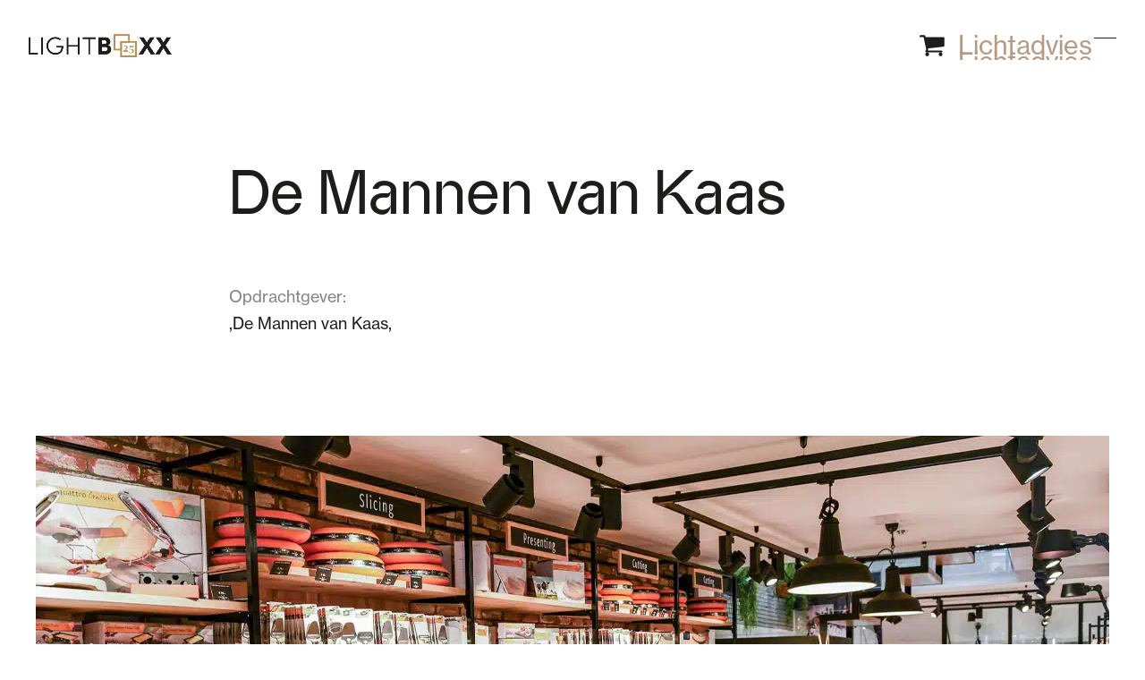

--- FILE ---
content_type: text/html; charset=UTF-8
request_url: https://lightboxx.nl/project/de-mannen-van-kaas/
body_size: 39119
content:
<!DOCTYPE html>
<html lang="nl-NL" >
<head><meta charset="UTF-8"><script>if(navigator.userAgent.match(/MSIE|Internet Explorer/i)||navigator.userAgent.match(/Trident\/7\..*?rv:11/i)){var href=document.location.href;if(!href.match(/[?&]nowprocket/)){if(href.indexOf("?")==-1){if(href.indexOf("#")==-1){document.location.href=href+"?nowprocket=1"}else{document.location.href=href.replace("#","?nowprocket=1#")}}else{if(href.indexOf("#")==-1){document.location.href=href+"&nowprocket=1"}else{document.location.href=href.replace("#","&nowprocket=1#")}}}}</script><script>class RocketLazyLoadScripts{constructor(){this.triggerEvents=["keydown","mousedown","mousemove","touchmove","touchstart","touchend","wheel"],this.userEventHandler=this._triggerListener.bind(this),this.touchStartHandler=this._onTouchStart.bind(this),this.touchMoveHandler=this._onTouchMove.bind(this),this.touchEndHandler=this._onTouchEnd.bind(this),this.clickHandler=this._onClick.bind(this),this.interceptedClicks=[],window.addEventListener("pageshow",e=>{this.persisted=e.persisted}),window.addEventListener("DOMContentLoaded",()=>{this._preconnect3rdParties()}),this.delayedScripts={normal:[],async:[],defer:[]},this.trash=[],this.allJQueries=[]}_addUserInteractionListener(e){if(document.hidden){e._triggerListener();return}this.triggerEvents.forEach(t=>window.addEventListener(t,e.userEventHandler,{passive:!0})),window.addEventListener("touchstart",e.touchStartHandler,{passive:!0}),window.addEventListener("mousedown",e.touchStartHandler),document.addEventListener("visibilitychange",e.userEventHandler)}_removeUserInteractionListener(){this.triggerEvents.forEach(e=>window.removeEventListener(e,this.userEventHandler,{passive:!0})),document.removeEventListener("visibilitychange",this.userEventHandler)}_onTouchStart(e){"HTML"!==e.target.tagName&&(window.addEventListener("touchend",this.touchEndHandler),window.addEventListener("mouseup",this.touchEndHandler),window.addEventListener("touchmove",this.touchMoveHandler,{passive:!0}),window.addEventListener("mousemove",this.touchMoveHandler),e.target.addEventListener("click",this.clickHandler),this._renameDOMAttribute(e.target,"onclick","rocket-onclick"),this._pendingClickStarted())}_onTouchMove(e){window.removeEventListener("touchend",this.touchEndHandler),window.removeEventListener("mouseup",this.touchEndHandler),window.removeEventListener("touchmove",this.touchMoveHandler,{passive:!0}),window.removeEventListener("mousemove",this.touchMoveHandler),e.target.removeEventListener("click",this.clickHandler),this._renameDOMAttribute(e.target,"rocket-onclick","onclick"),this._pendingClickFinished()}_onTouchEnd(e){window.removeEventListener("touchend",this.touchEndHandler),window.removeEventListener("mouseup",this.touchEndHandler),window.removeEventListener("touchmove",this.touchMoveHandler,{passive:!0}),window.removeEventListener("mousemove",this.touchMoveHandler)}_onClick(e){e.target.removeEventListener("click",this.clickHandler),this._renameDOMAttribute(e.target,"rocket-onclick","onclick"),this.interceptedClicks.push(e),e.preventDefault(),e.stopPropagation(),e.stopImmediatePropagation(),this._pendingClickFinished()}_replayClicks(){window.removeEventListener("touchstart",this.touchStartHandler,{passive:!0}),window.removeEventListener("mousedown",this.touchStartHandler),this.interceptedClicks.forEach(e=>{e.target.dispatchEvent(new MouseEvent("click",{view:e.view,bubbles:!0,cancelable:!0}))})}_waitForPendingClicks(){return new Promise(e=>{this._isClickPending?this._pendingClickFinished=e:e()})}_pendingClickStarted(){this._isClickPending=!0}_pendingClickFinished(){this._isClickPending=!1}_renameDOMAttribute(e,t,i){e.hasAttribute&&e.hasAttribute(t)&&(event.target.setAttribute(i,event.target.getAttribute(t)),event.target.removeAttribute(t))}_triggerListener(){this._removeUserInteractionListener(this),"loading"===document.readyState?document.addEventListener("DOMContentLoaded",this._loadEverythingNow.bind(this)):this._loadEverythingNow()}_preconnect3rdParties(){let e=[];document.querySelectorAll("script[type=rocketlazyloadscript]").forEach(t=>{if(t.hasAttribute("src")){let i=new URL(t.src).origin;i!==location.origin&&e.push({src:i,crossOrigin:t.crossOrigin||"module"===t.getAttribute("data-rocket-type")})}}),e=[...new Map(e.map(e=>[JSON.stringify(e),e])).values()],this._batchInjectResourceHints(e,"preconnect")}async _loadEverythingNow(){this.lastBreath=Date.now(),this._delayEventListeners(this),this._delayJQueryReady(this),this._handleDocumentWrite(),this._registerAllDelayedScripts(),this._preloadAllScripts(),await this._loadScriptsFromList(this.delayedScripts.normal),await this._loadScriptsFromList(this.delayedScripts.defer),await this._loadScriptsFromList(this.delayedScripts.async);try{await this._triggerDOMContentLoaded(),await this._triggerWindowLoad()}catch(e){console.error(e)}window.dispatchEvent(new Event("rocket-allScriptsLoaded")),this._waitForPendingClicks().then(()=>{this._replayClicks()}),this._emptyTrash()}_registerAllDelayedScripts(){document.querySelectorAll("script[type=rocketlazyloadscript]").forEach(e=>{e.hasAttribute("data-rocket-src")?e.hasAttribute("async")&&!1!==e.async?this.delayedScripts.async.push(e):e.hasAttribute("defer")&&!1!==e.defer||"module"===e.getAttribute("data-rocket-type")?this.delayedScripts.defer.push(e):this.delayedScripts.normal.push(e):this.delayedScripts.normal.push(e)})}async _transformScript(e){return await this._littleBreath(),new Promise(t=>{function i(){e.setAttribute("data-rocket-status","executed"),t()}function r(){e.setAttribute("data-rocket-status","failed"),t()}try{let n=e.getAttribute("data-rocket-type"),s=e.getAttribute("data-rocket-src");if(n?(e.type=n,e.removeAttribute("data-rocket-type")):e.removeAttribute("type"),e.addEventListener("load",i),e.addEventListener("error",r),s)e.src=s,e.removeAttribute("data-rocket-src");else if(navigator.userAgent.indexOf("Firefox/")>0){var a=document.createElement("script");[...e.attributes].forEach(e=>{"type"!==e.nodeName&&a.setAttribute("data-rocket-type"===e.nodeName?"type":e.nodeName,e.nodeValue)}),a.text=e.text,e.parentNode.replaceChild(a,e),i()}else e.src="data:text/javascript;base64,"+btoa(e.text)}catch(o){r()}})}async _loadScriptsFromList(e){let t=e.shift();return t?(await this._transformScript(t),this._loadScriptsFromList(e)):Promise.resolve()}_preloadAllScripts(){this._batchInjectResourceHints([...this.delayedScripts.normal,...this.delayedScripts.defer,...this.delayedScripts.async],"preload")}_batchInjectResourceHints(e,t){var i=document.createDocumentFragment();e.forEach(e=>{let r=e.getAttribute&&e.getAttribute("data-rocket-src")||e.src;if(r){let n=document.createElement("link");n.href=r,n.rel=t,"preconnect"!==t&&(n.as="script"),e.getAttribute&&"module"===e.getAttribute("data-rocket-type")&&(n.crossOrigin=!0),e.crossOrigin&&(n.crossOrigin=e.crossOrigin),e.integrity&&(n.integrity=e.integrity),i.appendChild(n),this.trash.push(n)}}),document.head.appendChild(i)}_delayEventListeners(e){let t={};function i(e,i){!function e(i){!t[i]&&(t[i]={originalFunctions:{add:i.addEventListener,remove:i.removeEventListener},eventsToRewrite:[]},i.addEventListener=function(){arguments[0]=r(arguments[0]),t[i].originalFunctions.add.apply(i,arguments)},i.removeEventListener=function(){arguments[0]=r(arguments[0]),t[i].originalFunctions.remove.apply(i,arguments)});function r(e){return t[i].eventsToRewrite.indexOf(e)>=0?"rocket-"+e:e}}(e),t[e].eventsToRewrite.push(i)}function r(e,t){let i=e[t];Object.defineProperty(e,t,{get:()=>i||function(){},set(r){e["rocket"+t]=i=r}})}i(document,"DOMContentLoaded"),i(window,"DOMContentLoaded"),i(window,"load"),i(window,"pageshow"),i(document,"readystatechange"),r(document,"onreadystatechange"),r(window,"onload"),r(window,"onpageshow"),Object.defineProperty(document,"readyState",{get:()=>e.rocketReadyState,set(t){e.rocketReadyState=t}}),document.readyState="loading"}_delayJQueryReady(e){let t;function i(i){if(i&&i.fn&&!e.allJQueries.includes(i)){i.fn.ready=i.fn.init.prototype.ready=function(t){return e.domReadyFired?t.bind(document)(i):document.addEventListener("rocket-DOMContentLoaded",()=>t.bind(document)(i)),i([])};let r=i.fn.on;i.fn.on=i.fn.init.prototype.on=function(){if(this[0]===window){function e(e){return e.split(" ").map(e=>"load"===e||0===e.indexOf("load.")?"rocket-jquery-load":e).join(" ")}"string"==typeof arguments[0]||arguments[0]instanceof String?arguments[0]=e(arguments[0]):"object"==typeof arguments[0]&&Object.keys(arguments[0]).forEach(t=>{delete Object.assign(arguments[0],{[e(t)]:arguments[0][t]})[t]})}return r.apply(this,arguments),this},e.allJQueries.push(i)}t=i}i(window.jQuery),Object.defineProperty(window,"jQuery",{get:()=>t,set(e){i(e)}})}async _triggerDOMContentLoaded(){this.domReadyFired=!0,document.readyState="interactive",await this._littleBreath(),document.dispatchEvent(new Event("rocket-DOMContentLoaded")),await this._littleBreath(),window.dispatchEvent(new Event("rocket-DOMContentLoaded")),await this._littleBreath(),document.dispatchEvent(new Event("rocket-readystatechange")),await this._littleBreath(),document.rocketonreadystatechange&&document.rocketonreadystatechange()}async _triggerWindowLoad(){document.readyState="complete",await this._littleBreath(),window.dispatchEvent(new Event("rocket-load")),await this._littleBreath(),window.rocketonload&&window.rocketonload(),await this._littleBreath(),this.allJQueries.forEach(e=>e(window).trigger("rocket-jquery-load")),await this._littleBreath();let e=new Event("rocket-pageshow");e.persisted=this.persisted,window.dispatchEvent(e),await this._littleBreath(),window.rocketonpageshow&&window.rocketonpageshow({persisted:this.persisted})}_handleDocumentWrite(){let e=new Map;document.write=document.writeln=function(t){let i=document.currentScript;i||console.error("WPRocket unable to document.write this: "+t);let r=document.createRange(),n=i.parentElement,s=e.get(i);void 0===s&&(s=i.nextSibling,e.set(i,s));let a=document.createDocumentFragment();r.setStart(a,0),a.appendChild(r.createContextualFragment(t)),n.insertBefore(a,s)}}async _littleBreath(){Date.now()-this.lastBreath>45&&(await this._requestAnimFrame(),this.lastBreath=Date.now())}async _requestAnimFrame(){return document.hidden?new Promise(e=>setTimeout(e)):new Promise(e=>requestAnimationFrame(e))}_emptyTrash(){this.trash.forEach(e=>e.remove())}static run(){let e=new RocketLazyLoadScripts;e._addUserInteractionListener(e)}}RocketLazyLoadScripts.run();</script>

<link rel="profile" href="http://gmpg.org/xfn/11">
<meta name='robots' content='index, follow, max-image-preview:large, max-snippet:-1, max-video-preview:-1' />
<meta name="viewport" content="width=device-width, initial-scale=1">
<script type="rocketlazyloadscript">window._wca = window._wca || [];</script>
<!-- Google tag (gtag.js) toestemmingsmodus dataLayer toegevoegd door Site Kit -->
<script type="rocketlazyloadscript" id="google_gtagjs-js-consent-mode-data-layer">
window.dataLayer = window.dataLayer || [];function gtag(){dataLayer.push(arguments);}
gtag('consent', 'default', {"ad_personalization":"denied","ad_storage":"denied","ad_user_data":"denied","analytics_storage":"denied","functionality_storage":"denied","security_storage":"denied","personalization_storage":"denied","region":["AT","BE","BG","CH","CY","CZ","DE","DK","EE","ES","FI","FR","GB","GR","HR","HU","IE","IS","IT","LI","LT","LU","LV","MT","NL","NO","PL","PT","RO","SE","SI","SK"],"wait_for_update":500});
window._googlesitekitConsentCategoryMap = {"statistics":["analytics_storage"],"marketing":["ad_storage","ad_user_data","ad_personalization"],"functional":["functionality_storage","security_storage"],"preferences":["personalization_storage"]};
window._googlesitekitConsents = {"ad_personalization":"denied","ad_storage":"denied","ad_user_data":"denied","analytics_storage":"denied","functionality_storage":"denied","security_storage":"denied","personalization_storage":"denied","region":["AT","BE","BG","CH","CY","CZ","DE","DK","EE","ES","FI","FR","GB","GR","HR","HU","IE","IS","IT","LI","LT","LU","LV","MT","NL","NO","PL","PT","RO","SE","SI","SK"],"wait_for_update":500};
</script>
<!-- Einde Google tag (gtag.js) toestemmingsmodus dataLayer toegevoegd door Site Kit -->

	<!-- This site is optimized with the Yoast SEO Premium plugin v22.7 (Yoast SEO v26.8) - https://yoast.com/product/yoast-seo-premium-wordpress/ -->
	<title>De Mannen van Kaas - Lightboxx</title><link rel="preload" as="style" href="https://fonts.googleapis.com/css2?family=Caveat:ital,wght@0,100;0,200;0,300;0,400;0,500;0,600;0,700;0,800;0,900;1,100;1,200;1,300;1,400;1,500;1,600;1,700;1,800;1,900&#038;subset=latin&#038;display=swap" /><link rel="stylesheet" href="https://fonts.googleapis.com/css2?family=Caveat:ital,wght@0,100;0,200;0,300;0,400;0,500;0,600;0,700;0,800;0,900;1,100;1,200;1,300;1,400;1,500;1,600;1,700;1,800;1,900&#038;subset=latin&#038;display=swap" media="print" onload="this.media='all'" /><noscript><link rel="stylesheet" href="https://fonts.googleapis.com/css2?family=Caveat:ital,wght@0,100;0,200;0,300;0,400;0,500;0,600;0,700;0,800;0,900;1,100;1,200;1,300;1,400;1,500;1,600;1,700;1,800;1,900&#038;subset=latin&#038;display=swap" /></noscript>
	<meta name="description" content="Voor De Mannen van Kaas hebben we een maatwerk lichtplan ontwikkeld waarbij de nadruk lag op het optimaal uitlichten van de verse producten." />
	<link rel="canonical" href="https://lightboxx.nl/project/de-mannen-van-kaas/" />
	<meta property="og:locale" content="nl_NL" />
	<meta property="og:type" content="article" />
	<meta property="og:title" content="De Mannen van Kaas" />
	<meta property="og:description" content="Voor De Mannen van Kaas hebben we een maatwerk lichtplan ontwikkeld waarbij de nadruk lag op het optimaal uitlichten van de verse producten." />
	<meta property="og:url" content="https://lightboxx.nl/project/de-mannen-van-kaas/" />
	<meta property="og:site_name" content="Lightboxx" />
	<meta property="article:publisher" content="https://facebook.com/lightboxx.nl" />
	<meta property="article:modified_time" content="2023-06-06T15:04:36+00:00" />
	<meta property="og:image" content="https://lightboxx.nl/wp-content/uploads/lightboxx-projecten-mannen-van-kaas-6.jpg" />
	<meta property="og:image:width" content="1200" />
	<meta property="og:image:height" content="800" />
	<meta property="og:image:type" content="image/jpeg" />
	<meta name="twitter:card" content="summary_large_image" />
	<meta name="twitter:site" content="@wearelightboxx" />
	<meta name="twitter:label1" content="Geschatte leestijd" />
	<meta name="twitter:data1" content="1 minuut" />
	<script type="application/ld+json" class="yoast-schema-graph">{"@context":"https://schema.org","@graph":[{"@type":["Article","BlogPosting"],"@id":"https://lightboxx.nl/project/de-mannen-van-kaas/#article","isPartOf":{"@id":"https://lightboxx.nl/project/de-mannen-van-kaas/"},"author":{"name":"Arjan","@id":"https://lightboxx.nl/#/schema/person/1b14aa23980c2340cb483462549a3a99"},"headline":"De Mannen van Kaas","datePublished":"2017-02-20T14:12:44+00:00","dateModified":"2023-06-06T15:04:36+00:00","mainEntityOfPage":{"@id":"https://lightboxx.nl/project/de-mannen-van-kaas/"},"wordCount":209,"publisher":{"@id":"https://lightboxx.nl/#organization"},"image":{"@id":"https://lightboxx.nl/project/de-mannen-van-kaas/#primaryimage"},"thumbnailUrl":"https://lightboxx.nl/wp-content/uploads/lightboxx-projecten-mannen-van-kaas-6.jpg","inLanguage":"nl-NL"},{"@type":"WebPage","@id":"https://lightboxx.nl/project/de-mannen-van-kaas/","url":"https://lightboxx.nl/project/de-mannen-van-kaas/","name":"De Mannen van Kaas - Lightboxx","isPartOf":{"@id":"https://lightboxx.nl/#website"},"primaryImageOfPage":{"@id":"https://lightboxx.nl/project/de-mannen-van-kaas/#primaryimage"},"image":{"@id":"https://lightboxx.nl/project/de-mannen-van-kaas/#primaryimage"},"thumbnailUrl":"https://lightboxx.nl/wp-content/uploads/lightboxx-projecten-mannen-van-kaas-6.jpg","datePublished":"2017-02-20T14:12:44+00:00","dateModified":"2023-06-06T15:04:36+00:00","description":"Voor De Mannen van Kaas hebben we een maatwerk lichtplan ontwikkeld waarbij de nadruk lag op het optimaal uitlichten van de verse producten.","breadcrumb":{"@id":"https://lightboxx.nl/project/de-mannen-van-kaas/#breadcrumb"},"inLanguage":"nl-NL","potentialAction":[{"@type":"ReadAction","target":["https://lightboxx.nl/project/de-mannen-van-kaas/"]}]},{"@type":"ImageObject","inLanguage":"nl-NL","@id":"https://lightboxx.nl/project/de-mannen-van-kaas/#primaryimage","url":"https://lightboxx.nl/wp-content/uploads/lightboxx-projecten-mannen-van-kaas-6.jpg","contentUrl":"https://lightboxx.nl/wp-content/uploads/lightboxx-projecten-mannen-van-kaas-6.jpg","width":1200,"height":800,"caption":"Interieur van de Mannen van Kaas"},{"@type":"BreadcrumbList","@id":"https://lightboxx.nl/project/de-mannen-van-kaas/#breadcrumb","itemListElement":[{"@type":"ListItem","position":1,"name":"Projecten","item":"https://lightboxx.nl/projecten/"},{"@type":"ListItem","position":2,"name":"De Mannen van Kaas"}]},{"@type":"WebSite","@id":"https://lightboxx.nl/#website","url":"https://lightboxx.nl/","name":"Lightboxx","description":"","publisher":{"@id":"https://lightboxx.nl/#organization"},"potentialAction":[{"@type":"SearchAction","target":{"@type":"EntryPoint","urlTemplate":"https://lightboxx.nl/?s={search_term_string}"},"query-input":{"@type":"PropertyValueSpecification","valueRequired":true,"valueName":"search_term_string"}}],"inLanguage":"nl-NL"},{"@type":"Organization","@id":"https://lightboxx.nl/#organization","name":"Lightboxx","url":"https://lightboxx.nl/","logo":{"@type":"ImageObject","inLanguage":"nl-NL","@id":"https://lightboxx.nl/#/schema/logo/image/","url":"","contentUrl":"","caption":"Lightboxx"},"image":{"@id":"https://lightboxx.nl/#/schema/logo/image/"},"sameAs":["https://facebook.com/lightboxx.nl","https://x.com/wearelightboxx","https://www.instagram.com/lightboxx.nl","https://www.linkedin.com/company/lightboxxnl","https://nl.pinterest.com/wearelightboxx/"]},{"@type":"Person","@id":"https://lightboxx.nl/#/schema/person/1b14aa23980c2340cb483462549a3a99","name":"Arjan","image":{"@type":"ImageObject","inLanguage":"nl-NL","@id":"https://lightboxx.nl/#/schema/person/image/","url":"https://lightboxx.nl/wp-content/uploads/cropped-Portretfoto-Arjan-scaled-e1686311214934-1-96x96.jpg","contentUrl":"https://lightboxx.nl/wp-content/uploads/cropped-Portretfoto-Arjan-scaled-e1686311214934-1-96x96.jpg","caption":"Arjan"},"description":"Content marketeer","sameAs":["https://lightboxx.nl"]}]}</script>
	<!-- / Yoast SEO Premium plugin. -->


<link rel='dns-prefetch' href='//cdn.jsdelivr.net' />
<link rel='dns-prefetch' href='//stats.wp.com' />
<link rel='dns-prefetch' href='//www.googletagmanager.com' />
<link rel='dns-prefetch' href='//use.typekit.net' />
<link rel='dns-prefetch' href='//fonts.googleapis.com' />
<link rel='dns-prefetch' href='//www.google-analytics.com' />
<link href='https://fonts.gstatic.com' crossorigin rel='preconnect' />
<link rel="alternate" type="application/rss+xml" title="Lightboxx &raquo; feed" href="https://lightboxx.nl/feed/" />
<link rel="alternate" type="application/rss+xml" title="Lightboxx &raquo; reacties feed" href="https://lightboxx.nl/comments/feed/" />
<link rel="alternate" title="oEmbed (JSON)" type="application/json+oembed" href="https://lightboxx.nl/wp-json/oembed/1.0/embed?url=https%3A%2F%2Flightboxx.nl%2Fproject%2Fde-mannen-van-kaas%2F" />
<link rel="alternate" title="oEmbed (XML)" type="text/xml+oembed" href="https://lightboxx.nl/wp-json/oembed/1.0/embed?url=https%3A%2F%2Flightboxx.nl%2Fproject%2Fde-mannen-van-kaas%2F&#038;format=xml" />
<link rel="preload" href="https://lightboxx.nl/wp-content/themes/framework-child-theme/assets/fonts/lightboxx-headings.woff" type="font/woff" as="font" crossorigin>
<link rel="preload" href="https://lightboxx.nl/wp-content/uploads/plus-jakarta-sans.woff2" type="font/woff2" as="font" crossorigin>
<link rel="preload" href="https://lightboxx.nl/wp-content/uploads/plus-jakarta-sans.woff2" type="font/woff2" as="font" crossorigin>
<link rel="preload" href="https://lightboxx.nl/wp-content/uploads/plus-jakarta-sans.woff2" type="font/woff2" as="font" crossorigin>
<link rel="preload" href="https://lightboxx.nl/wp-content/uploads/plus-jakarta-sans.woff2" type="font/woff2" as="font" crossorigin>
<link rel="preload" href="https://lightboxx.nl/wp-content/uploads/plus-jakarta-sans.woff2" type="font/woff2" as="font" crossorigin>
<link rel="preload" href="https://lightboxx.nl/wp-content/uploads/plus-jakarta-sans.woff2" type="font/woff2" as="font" crossorigin>
<link data-minify="1" rel="preload" href="https://lightboxx.nl/wp-content/cache/min/1/tmv4stu.css?ver=1765202303" as="style">
<link data-minify="1" rel="preload" href="https://lightboxx.nl/wp-content/cache/min/1/cjl4hcm.css?ver=1765202304" as="style">

<style id='wp-img-auto-sizes-contain-inline-css'>
img:is([sizes=auto i],[sizes^="auto," i]){contain-intrinsic-size:3000px 1500px}
/*# sourceURL=wp-img-auto-sizes-contain-inline-css */
</style>
<link rel='stylesheet' id='wpex-wpbakery-slim-css' href='https://lightboxx.nl/wp-content/themes/framework/assets/css/frontend/wpbakery-slim.min.css' media='all' />
<link data-minify="1" rel='stylesheet' id='wpex-fm-tmv4stu-css' href='https://lightboxx.nl/wp-content/cache/min/1/tmv4stu.css?ver=1765202303' media='all' />
<link data-minify="1" rel='stylesheet' id='wpex-fm-cjl4hcm-css' href='https://lightboxx.nl/wp-content/cache/min/1/cjl4hcm.css?ver=1765202304' media='all' />
<style id='wpex-fm-48327-inline-css'>
@font-face {font-family:'Lightboxx headings';src:url('https://lightboxx.nl/wp-content/themes/framework-child-theme/assets/fonts/lightboxx-headings.woff') format('woff');font-weight:400;font-style:normal;font-display:swap;}
/*# sourceURL=wpex-fm-48327-inline-css */
</style>

<style id='wpex-fm-44187-inline-css'>
@font-face {font-family:'Plus Jakarta Sans';src:url('https://lightboxx.nl/wp-content/uploads/plus-jakarta-sans.woff2') format('woff2');font-weight:400;font-style:normal;font-display:auto;}@font-face {font-family:'Plus Jakarta Sans';src:url('https://lightboxx.nl/wp-content/uploads/plus-jakarta-sans.woff2') format('woff2');font-weight:500;font-style:normal;font-display:auto;}@font-face {font-family:'Plus Jakarta Sans';src:url('https://lightboxx.nl/wp-content/uploads/plus-jakarta-sans.woff2') format('woff2');font-weight:600;font-style:normal;font-display:auto;}@font-face {font-family:'Plus Jakarta Sans';src:url('https://lightboxx.nl/wp-content/uploads/plus-jakarta-sans.woff2') format('woff2');font-weight:700;font-style:normal;font-display:auto;}@font-face {font-family:'Plus Jakarta Sans';src:url('https://lightboxx.nl/wp-content/uploads/plus-jakarta-sans.woff2') format('woff2');font-weight:800;font-style:normal;font-display:auto;}@font-face {font-family:'Plus Jakarta Sans';src:url('https://lightboxx.nl/wp-content/uploads/plus-jakarta-sans.woff2') format('woff2');font-weight:900;font-style:normal;font-display:auto;}
/*# sourceURL=wpex-fm-44187-inline-css */
</style>
<link data-minify="1" rel='stylesheet' id='qwc-mini-cart-css' href='https://lightboxx.nl/wp-content/cache/min/1/wp-content/plugins/quotes-for-woocommerce/assets/css/qwc-shop.css?ver=1765202304' media='' />
<style id='woocommerce-inline-inline-css'>
.woocommerce form .form-row .required { visibility: visible; }
/*# sourceURL=woocommerce-inline-inline-css */
</style>
<link data-minify="1" rel='stylesheet' id='megamenu-css' href='https://lightboxx.nl/wp-content/cache/min/1/wp-content/uploads/maxmegamenu/style.css?ver=1765202304' media='all' />
<link data-minify="1" rel='stylesheet' id='dashicons-css' href='https://lightboxx.nl/wp-content/cache/min/1/wp-includes/css/dashicons.min.css?ver=1765202304' media='all' />
<style id='dashicons-inline-css'>
[data-font="Dashicons"]:before {font-family: 'Dashicons' !important;content: attr(data-icon) !important;speak: none !important;font-weight: normal !important;font-variant: normal !important;text-transform: none !important;line-height: 1 !important;font-style: normal !important;-webkit-font-smoothing: antialiased !important;-moz-osx-font-smoothing: grayscale !important;}
/*# sourceURL=dashicons-inline-css */
</style>
<link data-minify="1" rel='stylesheet' id='yith-wcan-shortcodes-css' href='https://lightboxx.nl/wp-content/cache/min/1/wp-content/plugins/yith-woocommerce-ajax-navigation/assets/css/shortcodes.css?ver=1765202304' media='all' />
<style id='yith-wcan-shortcodes-inline-css'>
:root{
	--yith-wcan-filters_colors_titles: #434343;
	--yith-wcan-filters_colors_background: #FFFFFF;
	--yith-wcan-filters_colors_accent: #A7144C;
	--yith-wcan-filters_colors_accent_r: 167;
	--yith-wcan-filters_colors_accent_g: 20;
	--yith-wcan-filters_colors_accent_b: 76;
	--yith-wcan-color_swatches_border_radius: 100%;
	--yith-wcan-color_swatches_size: 30px;
	--yith-wcan-labels_style_background: #FFFFFF;
	--yith-wcan-labels_style_background_hover: #A7144C;
	--yith-wcan-labels_style_background_active: #A7144C;
	--yith-wcan-labels_style_text: #434343;
	--yith-wcan-labels_style_text_hover: #FFFFFF;
	--yith-wcan-labels_style_text_active: #FFFFFF;
	--yith-wcan-anchors_style_text: #434343;
	--yith-wcan-anchors_style_text_hover: #A7144C;
	--yith-wcan-anchors_style_text_active: #A7144C;
}
/*# sourceURL=yith-wcan-shortcodes-inline-css */
</style>
<link data-minify="1" rel='stylesheet' id='parent-style-css' href='https://lightboxx.nl/wp-content/cache/min/1/wp-content/themes/framework/style.css?ver=1765202304' media='all' />
<link data-minify="1" rel='stylesheet' id='wpex-woocommerce-css' href='https://lightboxx.nl/wp-content/cache/min/1/wp-content/themes/framework/assets/css/frontend/woocommerce/core.min.css?ver=1765202304' media='all' />
<link rel='stylesheet' id='wpex-style-css' href='https://lightboxx.nl/wp-content/themes/framework-child-theme/style.css' media='all' />
<link rel='stylesheet' id='wpex-mobile-menu-breakpoint-max-css' href='https://lightboxx.nl/wp-content/themes/framework/assets/css/frontend/breakpoints/max.min.css' media='only screen and (max-width:1280px)' />
<link rel='stylesheet' id='wpex-mobile-menu-breakpoint-min-css' href='https://lightboxx.nl/wp-content/themes/framework/assets/css/frontend/breakpoints/min.min.css' media='only screen and (min-width:1281px)' />
<link rel='stylesheet' id='vcex-shortcodes-css' href='https://lightboxx.nl/wp-content/themes/framework/assets/css/frontend/vcex-shortcodes.min.css' media='all' />
<style id='rocket-lazyload-inline-css'>
.rll-youtube-player{position:relative;padding-bottom:56.23%;height:0;overflow:hidden;max-width:100%;}.rll-youtube-player:focus-within{outline: 2px solid currentColor;outline-offset: 5px;}.rll-youtube-player iframe{position:absolute;top:0;left:0;width:100%;height:100%;z-index:100;background:0 0}.rll-youtube-player img{bottom:0;display:block;left:0;margin:auto;max-width:100%;width:100%;position:absolute;right:0;top:0;border:none;height:auto;-webkit-transition:.4s all;-moz-transition:.4s all;transition:.4s all}.rll-youtube-player img:hover{-webkit-filter:brightness(75%)}.rll-youtube-player .play{height:100%;width:100%;left:0;top:0;position:absolute;background:url(https://lightboxx.nl/wp-content/plugins/wp-rocket/assets/img/youtube.png) no-repeat center;background-color: transparent !important;cursor:pointer;border:none;}.wp-embed-responsive .wp-has-aspect-ratio .rll-youtube-player{position:absolute;padding-bottom:0;width:100%;height:100%;top:0;bottom:0;left:0;right:0}
/*# sourceURL=rocket-lazyload-inline-css */
</style>
<link rel="https://api.w.org/" href="https://lightboxx.nl/wp-json/" /><link rel="EditURI" type="application/rsd+xml" title="RSD" href="https://lightboxx.nl/xmlrpc.php?rsd" />

<link rel='shortlink' href='https://lightboxx.nl/?p=541' />
<meta name="generator" content="Site Kit by Google 1.170.0" />		<script type="rocketlazyloadscript" data-rocket-type="text/javascript">
				(function(c,l,a,r,i,t,y){
					c[a]=c[a]||function(){(c[a].q=c[a].q||[]).push(arguments)};t=l.createElement(r);t.async=1;
					t.src="https://www.clarity.ms/tag/"+i+"?ref=wordpress";y=l.getElementsByTagName(r)[0];y.parentNode.insertBefore(t,y);
				})(window, document, "clarity", "script", "qk1y91w2r8");
		</script>
		<style>[class*=" icon-oc-"],[class^=icon-oc-]{speak:none;font-style:normal;font-weight:400;font-variant:normal;text-transform:none;line-height:1;-webkit-font-smoothing:antialiased;-moz-osx-font-smoothing:grayscale}.icon-oc-one-com-white-32px-fill:before{content:"901"}.icon-oc-one-com:before{content:"900"}#one-com-icon,.toplevel_page_onecom-wp .wp-menu-image{speak:none;display:flex;align-items:center;justify-content:center;text-transform:none;line-height:1;-webkit-font-smoothing:antialiased;-moz-osx-font-smoothing:grayscale}.onecom-wp-admin-bar-item>a,.toplevel_page_onecom-wp>.wp-menu-name{font-size:16px;font-weight:400;line-height:1}.toplevel_page_onecom-wp>.wp-menu-name img{width:69px;height:9px;}.wp-submenu-wrap.wp-submenu>.wp-submenu-head>img{width:88px;height:auto}.onecom-wp-admin-bar-item>a img{height:7px!important}.onecom-wp-admin-bar-item>a img,.toplevel_page_onecom-wp>.wp-menu-name img{opacity:.8}.onecom-wp-admin-bar-item.hover>a img,.toplevel_page_onecom-wp.wp-has-current-submenu>.wp-menu-name img,li.opensub>a.toplevel_page_onecom-wp>.wp-menu-name img{opacity:1}#one-com-icon:before,.onecom-wp-admin-bar-item>a:before,.toplevel_page_onecom-wp>.wp-menu-image:before{content:'';position:static!important;background-color:rgba(240,245,250,.4);border-radius:102px;width:18px;height:18px;padding:0!important}.onecom-wp-admin-bar-item>a:before{width:14px;height:14px}.onecom-wp-admin-bar-item.hover>a:before,.toplevel_page_onecom-wp.opensub>a>.wp-menu-image:before,.toplevel_page_onecom-wp.wp-has-current-submenu>.wp-menu-image:before{background-color:#76b82a}.onecom-wp-admin-bar-item>a{display:inline-flex!important;align-items:center;justify-content:center}#one-com-logo-wrapper{font-size:4em}#one-com-icon{vertical-align:middle}.imagify-welcome{display:none !important;}</style>	<style>img#wpstats{display:none}</style>
		<!-- Google Tag Manager -->
<script type="rocketlazyloadscript">(function(w,d,s,l,i){w[l]=w[l]||[];w[l].push({'gtm.start':
new Date().getTime(),event:'gtm.js'});var f=d.getElementsByTagName(s)[0],
j=d.createElement(s),dl=l!='dataLayer'?'&l='+l:'';j.async=true;j.src=
'https://www.googletagmanager.com/gtm.js?id='+i+dl;f.parentNode.insertBefore(j,f);
})(window,document,'script','dataLayer','GTM-MVK2433');</script>
<!-- End Google Tag Manager -->
<link rel="icon" href="https://lightboxx.nl/wp-content/uploads/favicon-2024.png" sizes="32x32"><link rel="shortcut icon" href="https://lightboxx.nl/wp-content/uploads/favicon-2024.png"><link rel="apple-touch-icon" href="https://lightboxx.nl/wp-content/uploads/lightboxx-apple-icon-52.png" sizes="57x57" ><link rel="apple-touch-icon" href="https://lightboxx.nl/wp-content/uploads/lightboxx-apple-icon-76.png" sizes="76x76" ><link rel="apple-touch-icon" href="https://lightboxx.nl/wp-content/uploads/lightboxx-apple-icon-120.png" sizes="120x120"><link rel="apple-touch-icon" href="https://lightboxx.nl/wp-content/uploads/lightboxx-apple-icon-152.png" sizes="114x114">	<noscript><style>.woocommerce-product-gallery{ opacity: 1 !important; }</style></noscript>
	<style>.recentcomments a{display:inline !important;padding:0 !important;margin:0 !important;}</style><noscript><style>body:not(.content-full-screen) .wpex-vc-row-stretched[data-vc-full-width-init="false"]{visibility:visible;}</style></noscript>		<style id="wp-custom-css">
			:root{/* primary colors */--color-black-light:#1e1d1c;--color-black-light-08:rgba(30,29,28,.8);--color-black-light-06:rgba(30,29,28,.6);--color-black-light-04:rgba(30,29,28,.4);--color-black-light-02:rgba(30,29,28,.2);--color-white:#fff;--color-white-02:rgba(255,255,255,.2);--color-white-04:rgba(255,255,255,.4);--color-white-06:rgba(255,255,255,.6);/*secondary colors */--secondary-1-100:#b69a83;--secondary-lion-100:#bc8f4f;--secondary-lion-80:#c7a16b;--secondary-lion-60:#d2b489;--secondary-lion-40:#ddc6a6;--secondary-lion-20:#e9d9c4;/* neutral colors */--neutral-1-100:#f2ede4;--neutral-2-100:#c9d4d7;--neutral-3-100:#f3Dfc0;--neutral-4-100:#d1dcd1;--grey:#b3b3b3;--dark-grey:#787878;--white:#fff;/* system colors */--jungle-green-100:#bc8f4f;--jungle-green-10:#e9d9c4;/* text */--font-family-headings:"Lightboxx headings",sans-serif;--hero-text-size-lg:var(--wpex-text-2xl);--hero-text-size-md:var(--wpex-text-xl);--heading-text-color:#262724;--body-text-color:#606372;/* font weights *//* borders */--border-color:rgba(30,29,28,.2);--wpex-rounded:0px;/* row gap */--wpex-flex-gap-30:30px;}/** notification bar */.easy-notification-bar-message{font-weight:700;}.easy-notification-bar-button :is(a,a:hover,a:visited,a:focus){background:none;font-weight:700;text-decoration:underline;}a.easy-notification-bar__close{background:var(--white);align-items:center;justify-content:center;color:var(--color-black-light);width:25px;height:25px;border-radius:var(--wpex-rounded-full);}.easy-notification-bar__close svg{width:18px;height:18px;}@media only screen and (max-width:767px){.easy-notification-bar--has_close_icon.easy-notification-bar--align_center{padding-left:8%;}.easy-notification-bar--align_center .easy-notification-bar-container{text-align:left;}.easy-notification-bar-message{font-size:14px;}}/** top bar *//** header */#site-header{z-index:999;padding:0 2rem;}.header-overlay{content:"";background:rgba(0,0,0,.6);position:fixed;visibility:hidden;top:0;right:0;bottom:0;left:0;opacity:0;transition:opacity 400ms ease-in-out,visibility 0ms ease-in-out 400ms;z-index:2;}.header-overlay.show{opacity:1;visibility:visible;transition:opacity 400ms ease-in-out,visibility 0ms ease-in-out;}.overlay-header #mega-menu-wrap-main_menu #mega-menu-main_menu >li.mega-menu-item >a.mega-menu-link{color:var(--white);}/** mobile menu */.full-screen-overlay-nav button.full-screen-overlay-nav-close{font-size:40px;text-align:right;line-height:90px;height:90px;width:90%;left:0;right:0;margin:0 auto;}.full-screen-overlay-nav-content-inner{display:block;width:80%;padding:0;margin:0 auto;}.full-screen-overlay-nav-menu{padding:80px 0 60px 0;}.full-screen-overlay-nav-menu ul{text-align:left;}.full-screen-overlay-nav-menu li a{padding:0;}.wpex-mobile-menu-bottom{padding-top:0;}/** page header *//** buttons **/.theme-button.lion{background:var(--secondary-1-100);color:var(--white);}.theme-button.expanded{padding:8px 16px;}.prev.page-numbers span:before{transform:rotate(180deg);}.vcex-button.theme-txt-link,.vcex-multi-buttons .theme-txt-link{font-size:var(--wpex-btn-font-size);font-weight:400;text-decoration:none !important;color:currentcolor;}.theme-button,.theme-txt-link{--text:currentColor;--duration:0.44s;--move-hover:-4px;--font-shadow:18px;transform:translateY(var(--y)) translateZ(0);transition:transform var(--duration) ease;}.theme-button div,.theme-txt-link div{display:flex;line-height:1.15;overflow:hidden;text-shadow:0 var(--font-shadow) 0 var(--text);}.theme-button div span,.theme-txt-link div span{display:block;backface-visibility:hidden;margin-right:2px;transition:transform var(--duration) ease;transform:translateY(var(--m)) translateZ(0);}.theme-button div span:nth-child(1),.theme-txt-link div span:nth-child(1){transition-delay:0.05s;}.theme-button div span:nth-child(2),.theme-txt-link div span:nth-child(2){transition-delay:0.1s;}.theme-button div span:nth-child(3),.theme-txt-link div span:nth-child(3){transition-delay:0.15s;}.theme-button div span:nth-child(4),.theme-txt-link div span:nth-child(4){transition-delay:0.2s;}.theme-button div span:nth-child(5),.theme-txt-link div span:nth-child(5){transition-delay:0.25s;}.theme-button:hover,.theme-txt-link:hover{--y:var(--move-hover);--shadow:var(--shadow-hover);}.theme-button:hover span,.theme-txt-link:hover span{--m:calc(var(--wpex-btn-font-size) * -1.15);}.theme-button.reverse,.theme-txt-link.reverse{--font-shadow:calc(var(--wpex-btn-font-size) * -1.15);}.theme-txt-link{line-height:var(--wpex-btn-line-height);}.theme-button.outline{align-items:center;color:currentcolor;font-weight:var(--wpex-btn-font-weight);border:0;box-shadow:inset 0px 0px 0px 1px var(--color-black-light-02);}.theme-button.outline:hover{background:var(--color-black-light);color:var(--white);border:0;box-shadow:inset 0px 0px 0px 1px var(--color-black-light);}.theme-button.outline.white{box-shadow:inset 0px 0px 0px 1px var(--color-white-04);}ul.vcex-filter-links{background:none;font-weight:500;color:var(--color-black-light) !important;padding:0 20px 0 0;border:none !important;}/** CTA popup **/body .fancybox-slide--html{padding:20px;}body .fancybox-is-open .fancybox-bg{opacity:.8;}body .fancybox-bg{background:var(--color-black-light);}.fancybox-slide--html .fancybox-close-small{width:60px;height:60px;padding:0;}.fancybox-content{width:1000px;padding:0 !important;}.cta-popup-container{padding:100px 60px;}.cta-popup-img .wpb_wrapper{display:flex;flex-direction:column;justify-content:space-between;flex:1;padding:30px;}.cta-popup-footer{padding:5px 30px;}@media only screen and (max-width:992px){.cta-popup-container{padding:30px;}.cta-popup-footer{padding:0 30px;}}/** body content */.wpex-widget-recent-posts.style-default{list-style-type:none;}.cursor-follower{position:fixed;top:-12px;left:-11px;width:15px;height:15px;border-radius:100%;background-color:var(--white);opacity:0;z-index:10000;user-select:none;pointer-events:none;mix-blend-mode:difference;}.wpex-flex-gap-30{gap:var(--wpex-flex-gap-30)}.line{position:relative;overflow:hidden;display:flex;}@media only screen and (min-width:1024px){.grid-text{column-count:2;grid-column:6 / 12;}}.parallax .vcex-image-inner{position:relative;overflow:hidden;width:100%;height:40vw;}@media only screen and (max-width:767px){.parallax .vcex-image-inner{height:100vw;}}.parallax .vcex-image-inner img{position:absolute;bottom:0;left:0;width:100%;height:130%;object-fit:cover;object-position:center;padding:0;}@media only screen and (min-width:1200px){.indent-left-60{margin-left:60px;}}.img-container{margin:0;padding:0;display:grid;place-items:center;clip-path:polygon(0 0,0 0,0 100%,0 100%);animation:rollFromLeft 2s ease-in-out forwards;}@keyframes rollFromLeft{from{clip-path:polygon(0 0,0 0,0 100%,0 100%);}to{clip-path:polygon(0 0,100% 0,100% 100%,0 100%);}}.img-container img{width:100vmin;height:auto;object-fit:contain;transform:scale(1.5);animation:scaleDown 1.5s ease-in-out forwards;}@keyframes scaleDown{from{transform:scale(1.5);}to{transform:scale(1);}}.vc_parallax>*{position:initial;}.wpex-post-cards. .wpex-card-list-divider{border-color:var(--border-color);}.clip-img{mask:url(/wp-content/uploads/slb-clip.svg);}.wpex-carousel .owl-prev{transform:scaleX(-1);}.sub-text{font-size:12px;opacity:.5;}.vcex-breadcrumbs a{color:var(--heading-text-color) !important;}.vcex-breadcrumbs .sep{margin:0 10px;}.navbar-filter:before{content:'Filter';display:inline-flex;font-size:16px;font-weight:700;margin-right:15px;}.navbar-filter .vcex-navbar-mobile-select{display:inline-block !important;}.navbar-filter .vcex-navbar-inner{display:none;}.navbar-filter .wpex-select-wrap{border:none;padding:none;}.navbar-filter .wpex-select-wrap select{font-family:inherit;font-size:16px;font-weight:700;color:var(--primary-2-100);padding:0;}.card-wrapper .vc_column-inner .wpb_wrapper{display:flex;flex-grow:1;flex-direction:column;justify-content:space-between;}.block-bottom-fade:after{content:"";position:absolute;background:linear-gradient(0deg,rgb(255,255,255) 30%,rgba(254,251,245,0) 100%);bottom:0px;height:200px;left:0px;right:0px;z-index:9999;}.vcex-navbar.navbar-horizontal a.vcex-navbar-link.active{border-bottom:2px solid var(--primary-2-100);}.hero-txt{font-size:var(--hero-text-size-lg);line-height:1.4;}@media only screen and (max-width:767px){.hero-txt{font-size:var(--hero-text-size-md);}}@media only screen and (max-width:767px){.collage-container-left.vc_column_container>.vc_column-inner{padding-right:7.5px;}.collage-container-right.vc_column_container>.vc_column-inner{padding-left:7.5px;}}.overlay-content{font-size:12px;}.overlay-bg{opacity:.3;}/* icon boxes */.vcex-icon-box{padding:5px 0;}.vcex-icon-box-symbol{line-height:1.2;}.vcex-icon-box-heading{font-size:inherit;font-weight:600;margin-bottom:0;}.vcex-icon-box-content{font-size:var(--wpex-text-sm);margin:10px 0;}.card_testimonial{background:var(--white);padding:30px;border-radius:var(--wpex-rounded);box-shadow:var(--box-shadow);}/* card container */.card-container{background:var(--white);padding:1em;}.card-container:hover{box-shadow:var(--box-shadow);}.card-container img{background:var(--neutral-1-100);border-radius:var(--wpex-rounded-full);}.navbar-mobile .vcex-navbar-inner{display:flex;white-space:nowrap;width:calc(100% + 32px);overflow:scroll;scrollbar-width:none;}.navbar-mobile .vcex-navbar-inner.wpex-last-mr-0>:last-child{margin-right:32px;}.color-badge{display:flex;align-items:flex-end;min-height:120px}.table-responsive{display:block;width:100%;overflow-x:auto;-webkit-overflow-scrolling:touch;-ms-overflow-style:-ms-autohiding-scrollbar;}.table-responsive caption{color:var(--color-black-light);caption-side:bottom;margin-top:10px;opacity:.5}@media only screen and (min-width:1200px){.helpcenter-wrapper-left{padding:0 60px 0 0;}.helpcenter-wrapper-right{padding:0 0 0 60px;}}table th{padding:1.1rem 1rem;border-width:0 0 1px 0;background:var(--white);}table tbody tr td{font-weight:inherit;padding:1.1rem 1rem;margin:1px;border-style:solid;border-width:0 0 1px 0;border-color:var(--border-color);}@media only screen and (max-width:991px){.post-content h2{font-size:var(--wpex-text-2xl);}}@media only screen and (min-width:992px){.post-content h2{font-size:var(--wpex-text-3xl);}}.card-list [class*="wpex-card-template_"]>.wpex-card-inner{background:none;}.white{color:var(--lion-100);}.black{color:var(--color-black-light);}.column-2.vc_row{display:flex;flex-wrap:wrap;justify-content:space-between;gap:30px;}.column-2.vc_row:before,.column-2.vc_row:after{display:none !important;}@media (min-width:767px){.column-2 .vc_col-sm-6{width:43%;}}.subheading p,.card-meta{display:inline-block;font-family:var(--secondary-font);font-size:var(--wpex-text-2xl);font-weight:bold;font-style:italic;line-height:24px;margin-bottom:30px !important;}.absolute-slider.owl-carousel .owl-stage-outer,.absolute-slider .owl-carousel .owl-stage-outer{overflow:visible;}.wpex-carousel .owl-nav__btn{background:none;font-size:30px;width:30px;height:30px;}.vcard-avatar img{border:3px solid var(--majorelle-blue-100);}.vcard-socials.wpex-mx-auto{margin-right:0;margin-left:0;}.vacancy-details ul{list-style:none;margin:0;}.vacancy-details li{position:relative;padding-left:35px;margin-bottom:10px;}.vacancy-details li:before{content:url('/wp-content/uploads/checkmark.svg');display:block;height:20px;position:absolute;left:0;top:3px;width:20px;}.modal{display:none;position:fixed;z-index:9999;top:0;left:0;width:100%;height:100%;background-color:rgba(0,0,0,0.5);}.modal-content{position:absolute;top:50%;left:50%;width:50%;transform:translate(-50%,-50%);background-color:#fff;padding:60px;border-radius:var(--wpex-rounded);text-align:center;}.modal-content h2{margin-bottom:30px;}.close-btn{position:absolute;top:30px;right:30px;font-size:30px;line-height:30px;cursor:pointer;}@media (max-width:767px){.modal-content{width:85%;padding:20px;}}.container-full-dark{background:var(--color-black-light);}.container-full-light-1{background:var(--neutral-1-100);}.container-full-light-2{background:var(--neutral-2-100);}.container-full-light-3{background:var(--neutral-3-100);}.container-full-light-4{background:var(--neutral-4-100);}.container-boxed{background:var(--old-lace);border-radius:var(--wpex-rounded);overflow:hidden;}.container-boxed-content{padding:90px;}.container-boxed-bg-img{position:absolute;width:500px;bottom:-15%;right:5%;transform:scaleX(-1);}@media only screen and (max-width:767px){.container-boxed-bg-img{width:60%;bottom:-50px;right:-80px;}}@media only screen and (min-width:768px) and (max-width:1198px){.container-boxed-bg-img{width:160%;bottom:-90px;right:-120px;}}.bordered{border:1px solid var(--border-color);border-radius:var(--wpex-rounded);}.wpex-carousel.arrwpos-abs .owl-nav__btn{background:none;}.wpex-carousel.arrwstyle-slim .owl-nav__btn:hover{background:var(--walnut-100);opacity:1;}.wpex-carousel.arrwstyle-slim.arrwpos-abs .owl-prev{left:-75px;}.wpex-carousel.arrwstyle-slim.arrwpos-abs .owl-next{right:-75px;}.post-tags .theme-button{background:none;line-height:1.5;color:var(--color-black-light);padding:8px 16px;border:2px solid var(--color-black-light);border-radius:8px;}.post-tags .theme-button:hover{background:var(--majorelle-blue-100);color:var(--white);border-color:var(--majorelle-blue-100);}.icon-box{padding:30px;border-radius:var(--wpex-rounded);box-shadow:var(--box-shadow);}.icon-box .theme-button{display:flex;align-items:center;background:none;color:var(--lion-100);padding:0;}.icon-box .theme-button:hover{color:var(--walnut-100);}.icon-box .theme-button:before{content:'';background:url('/static/arrow-m-clr-2.svg');width:16px;height:16px;margin-right:10px;}.wpex-rounded img{border-radius:var(--wpex-rounded) !important;}.vcex-social-links__item{border-radius:var(--wpex-rounded-full);}.container-cta{background:var(--indigo-5);padding:30px;border-radius:var(--wpex-rounded);}.vcex-toggle__icon-open svg,.vcex-toggle__icon-close svg{font-size:20px;}.overlay-content{display:flex;flex-direction:column;justify-content:space-between;height:100%;}.overlay-cats-title-btm-v{background:linear-gradient(0deg,rgba(0,0,0,.5) 0%,rgba(255,255,255,0) 100%);height:100%;}.overlay-cats-title-btm-v{text-align:left;padding:40px;}@media (max-width:768px){.overlay-cats-title-btm-v{padding:30px;}}.overlay-cats-title-btm-v-cats{font-style:normal;opacity:1;margin:0;}.overlay-cats-title-btm-v-cats span,.vcex-post-meta.meta:not(.meta-vertical) li{padding:5px 15px;border:1px solid currentcolor;border-radius:var(--wpex-btn-border-radius);}@media (max-width:768px){.overlay-cats-title-btm-v-cats{opacity:1;}}.overlay-cats-title-btm-v-title{font-family:"Lightboxx headings",sans-serif;font-size:var(--wpex-text-6xl);font-weight:400;line-height:1.1;}.quote{font-family:"Lightboxx headings",sans-serif;font-size:var(--wpex-text-4xl);line-height:1.4;color:var(--heading-text-color);}.quote-author .vcex-icon-box-symbol img{width:60px;height:60px;border-radius:var(--wpex-rounded-full);}.quote-author .vcex-icon-box-heading{font-size:var(--whero-txt);font-weight:700;}@media (max-width:768px){.quote{font-size:var(--wpex-text-2xl);}}@media only screen and (max-width:991px){.portfolio-entry-title.entry-title{font-size:18px;margin-bottom:10px}}.vcex-isotope-grid{overflow:visible;}@media only screen and (max-width:991px){.vcex-filter-links li{width:auto;}}.wpex-post-cards-flex_wrap{justify-content:space-between;}/* padding standard */.wpex-ptb-std{padding-top:3rem;padding-bottom:3rem;}.wpex-ptb-ext{padding-top:5rem;padding-bottom:5rem;}.wpex-plr-std{padding-left:10%;padding-right:10%;}.wpex-plr-ext{padding-left:20%;padding-right:20%;}/* margin standard */.wpex-mtb-std{margin-top:3rem;margin-bottom:3rem;}.wpex-mtb-ext{margin-top:5rem;margin-bottom:5rem;}@media only screen and (max-width:767px){body .entries.left-thumbs .entry .entry-media{float:left;width:40%;margin-right:20px;}body .entries.left-thumbs .entry .entry-details{float:left;width:50%;}}.vcex-toggle{padding:30px 0;margin:0 auto;margin-bottom:0;border-top:1px solid var(--border-color);}.container-full .vcex-toggle{border-top:1px solid rgba(255,255,255,.12);}.container-full .vcex-toggle:nth-last-child(0n+1){border-bottom:1px solid rgba(255,255,255,.12);}.vcex-toggle__heading a{color:var(--color-black-light);}.vcex-toggle:nth-last-child(0n+1){border-bottom:1px solid var(--border-color);}.vcex-toggle__title{display:flex;font-weight:500;font-size:var(--wpex-text-md);border:0;padding:0;}.list{counter-reset:list-number;}.list .vcex-toggle__title{counter-increment:list-number;}.list .vcex-toggle__title:before{content:counter(list-number,decimal-leading-zero);font-size:inherit;color:var(--color-black-light-02);margin-right:2rem;}@media(max-width:768px){.vcex-toggle{width:100%;padding:20px 0;}}@media (max-width:991px){.list span:before{font-size:1.5rem;margin-right:1rem;}}.usp__container{background:var(--gradient);padding:30px 50px;margin-bottom:100px;}.vcex-image-grid-entry-title{text-align:left;}@media only screen and (min-width:992px){.vcex-image-grid-entry-title{padding:20px;}}@media only screen and (max-width:991px){.vcex-image-grid-entry-title h2{padding:10px 0;font-size:18px !important;}}.interieur__stijl,.verlichting__type{text-transform:lowercase !important;}figcaption.wpex-mt-10{margin:0 auto;margin-top:10px;font-size:var(--wpex-text-xs);text-align:left;color:var(--color-black-light);opacity:.5;}.featured__brands img{width:120px;height:150px;}.open__wrapper td{padding:0;border:0;}.days{text-align:left;}.ff-message-success{padding:0 !important;border:0 !important;box-shadow:none !important;}/* form styling */.gform_wrapper.gravity-theme .ginput_complex .name_first label,.gform_wrapper.gravity-theme .ginput_complex .name_last label{display:none;}.gform_wrapper{margin-top:-30px;}.gform_wrapper.gravity-theme .gform_footer button,.gform_wrapper.gravity-theme .gform_footer input,.gform_wrapper.gravity-theme .gform_page_footer button,.gform_wrapper.gravity-theme .gform_page_footer input{margin-bottom:0;}.gform_wrapper.gravity-theme .gform_footer,.gform_wrapper.gravity-theme .gform_page_footer{margin:0;padding:15px 0 0 0;}.gfield_pchntv input[type=text].input_plaats.readonly,.gfield_pchntv input[type=text].input_straat.readonly{opacity:1;}.gform_wrapper.gravity-theme .gform_previous_button.button,.gform_wrapper.gravity-theme .gform_save_link.button{background:none;color:var(--color-black-light);}.gform_confirmation_message h2{margin:0;}.gform_confirmation_message{margin-top:0;}.ginput_container_consent{display:grid;grid-template-columns:23px auto;gap:20px;line-height:1.8;}.ginput_container_consent input[type="checkbox"]{-webkit-appearance:none;appearance:none;display:grid;font:inherit;color:currentColor;width:23px;height:23px;margin-top:5px;border:2.5px solid var(--border-color);border-radius:5px;transform:translateY(-0.075em);cursor:pointer;}.ginput_container_consent input[type="checkbox"]::before{content:url('/wp-content/uploads/checkmark-checkbox.svg');width:25px;height:25px;margin-top:-7px;margin-left:1.5px;transform:scale(0);transition:120ms transform ease-in-out;}.ginput_container_consent input[type="checkbox"]:checked::before{transform:scale(1);}.ginput_container_consent input[type="checkbox"]:checked{border:2.5px solid var(--secondary-lion-100);}.form-wrapper-sm{padding:30px;border:1px solid var(--border-color);border-radius:var(--wpex-rounded);}.form-wrapper{background:var(--white);padding:60px;border-radius:var(--wpex-rounded);}.gf_progressbar_wrapper{margin-bottom:30px;}.gform_wrapper.gravity-theme .gf_progressbar{background:var(--secondary-lion-20);}.gform_wrapper.gravity-theme .gf_progressbar_title{display:none;}.gform_wrapper.gravity-theme .gf_progressbar_percentage{height:15px;background:var(--secondary-lion-100) !important;}.gform_wrapper.gravity-theme .gf_progressbar_percentage:not(.percentbar_100){border-radius:var(--wpex-rounded);}.gf_progressbar_percentage span{visibility:hidden;}.gsection_title{margin:0;}.gform_wrapper.gravity-theme .gfield_label{font-size:14px;font-weight:700;}.gform_drop_instructions,.gfield_consent_label,.gform_wrapper.gravity-theme .ginput_counter,.gform_wrapper.gravity-theme .gfield_description{font-size:14px;line-height:1.65;}.list-buttons .gfield_checkbox,.list-buttons .gfield_radio{display:flex;flex-wrap:wrap;align-items:center;}.list-buttons .gfield-choice-input{-webkit-appearance:none;-moz-appearance:none;-ms-appearance:none;appearance:none;border:none;padding:0;border-radius:0;}.gform_wrapper.gravity-theme .list-buttons .gfield-choice-input + label{display:flex;align-items:center;background:var(--border-color);font-size:var(--wpex-btn-font-size);color:var(--color-black-light);max-width:unset;float:left;padding:var(--wpex-btn-padding);margin-bottom:5px;transition:.3s all ease-in-out;cursor:pointer;border-radius:var(--wpex-btn-border-radius);}.gform_wrapper.gravity-theme .list-buttons .gfield-choice-input+label:hover{background:var(--color-black-light);color:var(--white);}.gform_wrapper.gravity-theme .list-buttons .gfield-choice-input:checked + label{background:var(--color-black-light);color:var(--white);}.gform_wrapper.gravity-theme .list-horizontal .gfield_radio{display:flex !important;}.gform_wrapper.gravity-theme .list-horizontal .gchoice{margin-right:15px;}.gform_wrapper.gravity-theme .gform_validation_errors{background:none;padding:0;margin-top:0;border:0;border-radius:0;box-shadow:none;}.gform_wrapper.gravity-theme .gform_validation_errors>h2{font-size:2rem;line-height:1.2;}.gform_wrapper.gravity-theme .gfield_validation_message,.gform_wrapper.gravity-theme .validation_message{display:none;}.gform_page_footer.top_label{display:flex;flex-direction:column-reverse;}input::placeholder{color:var(--color-black-light-04);}.gform_required_legend{display:none;}.gform_wrapper.gravity-theme input[type=color],.gform_wrapper.gravity-theme input[type=date],.gform_wrapper.gravity-theme input[type=datetime-local],.gform_wrapper.gravity-theme input[type=datetime],.gform_wrapper.gravity-theme input[type=email],.gform_wrapper.gravity-theme input[type=month],.gform_wrapper.gravity-theme input[type=number],.gform_wrapper.gravity-theme input[type=password],.gform_wrapper.gravity-theme input[type=search],.gform_wrapper.gravity-theme input[type=tel],.gform_wrapper.gravity-theme input[type=text],.gform_wrapper.gravity-theme input[type=time],.gform_wrapper.gravity-theme input[type=url],.gform_wrapper.gravity-theme input[type=week],.gform_wrapper.gravity-theme select,.gform_wrapper.gravity-theme textarea,select{font-family:inherit;font-weight:500;font-size:16px;line-height:1.8 !important;padding:10px 15px;border-radius:var(--wpex-input-border-radius);}.gform_wrapper select{background-image:url('/static/chevron-body-clr.svg');background-repeat:no-repeat;background-position:right .7em top 50%,0 0;background-size:.65em auto,100%;-moz-appearance:none;-webkit-appearance:none;}.gform_wrapper.gravity-theme .ginput_complex{align-items:center;}.gform_wrapper.gravity-theme .gsection{border-bottom:0;}.gform_wrapper.gravity-theme .gsection h3{text-transform:none;}.gform_wrapper.gravity-theme table{border-spacing:0 15px;margin:0;}.gform_wrapper.gravity-theme th{font-size:14px;background:var(--white) !important;border:none;}@media only screen and (max-width:768px){.gform_wrapper.gravity-theme td{line-height:inherit !important;padding:8px 8px 8px 50% !important;}}.gform_wrapper.gravity-theme .gform_page_footer input+input{margin-left:0;}.gform_wrapper.gravity-theme td{background:var(--russian-violet-5);font-size:14px;line-height:1;vertical-align:middle;padding:20px;border:0;}.gform_wrapper.gravity-theme td:first-child{border-top-left-radius:var(--wpex-rounded);border-bottom-left-radius:var(--wpex-rounded);}.gform_wrapper.gravity-theme td:last-child{border-top-right-radius:var(--wpex-rounded);border-bottom-right-radius:var(--wpex-rounded);}@media only screen and (min-width:768px){.gpnf-row-actions ul{margin:0;}}.edit{font-size:0;padding:0 5px;}.edit a:before{content:"\f044";font:normal normal normal 14px/1 ticons;color:var(--color-black-light);}.delete{font-size:0;padding:0 5px;}.delete a:before{content:"\f014";font:normal normal normal 14px/1 ticons;}@media only screen and (max-width:768px){.gpnf-nested-entries tr{border:0;margin-bottom:15px;;}.gpnf-nested-entries ul:last-child{margin:0;}.gpnf-nested-entries td:last-child{padding:8px !important;}}.gpnf-nested-entries{border:0;}.gpnf-nested-entries-container{display:grid;justify-items:center;margin-bottom:60px;}.gpnf-add-entry{background:var(--neutral-3-100);color:var(--wpex-black-light);width:150px;margin-top:0;border:0;border-radius:20px;}@media only screen and (max-width:768px){.gpnf-add-entry{font-size:1.6rem;margin-top:2rem;}}@media (max-width:712px){.tingle-modal{background:none;padding-top:20px;}.tingle-modal:before{backdrop-filter:none;}.tingle-modal-box{width:90%;margin:auto;box-shadow:var(--box-shadow);}}.tingle-modal-box{background:var(--white) !important;border-radius:var(--wpex-rounded) !important}.tingle-modal-box__content{padding:3rem 3rem;}.gpnf-modal-header{background:none !important;font-size:3rem !important;font-weight:700;color:var(--color-black-light) !important;height:6rem !important;padding:0 !important;margin:0 !important;border-radius:0 !important;}.gpnf-modal-2-8 .tingle-btn--default{background:none !important;font-weight:500;color:var(--color-black-light);}.gpnf-modal-2-8 .tingle-btn--primary{background:var(--color-black-light) !important;font-weight:700;color:var(--white);padding:8px 16px;border-radius:8px;}.gpnf-modal-2-8 .tingle-btn--primary:hover{background:var(--indigo-5) !important;color:var(--color-black-light);}.tingle-modal-box__footer{background:var(--indigo-5);padding:3rem;border-radius:0 0 15px 15px;}.gform_confirmation_message{background:none;color:var(--color-black-light);padding:30px;border-top:0;border:0;border-radius:20px;}.fields ul{display:flex;justify-content:center;flex-wrap:wrap;list-style-type:none;margin:0;}.fields li{line-height:1.2;margin-right:6rem;}@media only screen and (max-width:768px){.fields li{margin-right:1.8rem;}}.fields li a{color:var(--color-black-light);transition:.3s all ease-in-out;}li.rma-heading{font-size:1.6rem;font-weight:bold;margin:15px 0;list-style-type:none;counter-increment:ordem;}.rma-bullet{margin:0;counter-reset:bullet;}.rma-bullet li{list-style-type:none;}.rma-bullet li:before{counter-increment:bullet;content:counter(ordem)"." counter(bullet)" ";}.gform_wrapper.gravity-theme .gform_drop_area{border-radius:var(--wpex-rounded);}.gform_wrapper.gravity-theme .field_description_below .gfield_consent_description,.gform_wrapper.gravity-theme .gfield_consent_description{border:1px solid var(--border-color);border-radius:var(--wpex-rounded);}.vcex-testimonials-carousel .testimonial-entry{background:var(--lion-100);padding:30px;border-radius:var(--wpex-rounded);box-shadow:var(--box-shadow);}@media (max-width:768px){.vcex-testimonials-carousel .testimonial-entry{padding:20px;}}/* woocommerce */.woocommerce-tabs .wc-tabs{border-bottom:0px;}.woocommerce .quantity input[type=number],.wpex-quantity-btns--vertical{border:0px;}.wpex-quantity-btns-wrap--vertical .wpex-quantity-btns__icon,.wpex-quantity-btns--horizontal .wpex-quantity-btns__icon{opacity:1;}.woocommerce-product-attributes-item__label{padding-left:0px;border-width:0px;}.woocommerce-product-attributes-item__value{border-width:0px;}.menu-cart{margin-right:10px;}td.actions{border-width:0px;}div.cart-collaterals,td.product-subtotal,th.product-subtotal,td.product-price,th.product-price,td.product-total,th.product-total,tr.cart-subtotal,tr.order-total,.payment_method_quotes-gateway{display:none;}.woocommerce-checkout-review-order-table{margin-bottom:50px;}td.actions{padding-top:30px;}.woocommerce-table >tfoot >tr:nth-child(2){display:none;}li.woocommerce-order-overview__total.total{display:none;}.yith-wcan-filters .yith-wcan-filter .yith-wcan-dropdown .dropdown-wrapper,.yith-wcan-filters .yith-wcan-filter .yith-wcan-dropdown.open{border-color:var(--color-black-light);box-shadow:0 0 7px 0 var(--color-black-light-06);}.yith-wcan-filters .yith-wcan-filter .yith-wcan-dropdown.closed{border-color:var(--color-black-light);}.dropdown-label{color:var(--color-black-light);}.filter-title{color:var(--color-black-light);margin-top:0px;}.yith-wcan-filters .yith-wcan-filter .filter-items .filter-item.active >a{color:var(--secondary-lion-100);}.woocommerce-loop-category__title mark.count{display:none;}/** footer call to action */#footer-callout-wrap{background:transparent;}.cta-footer-container{display:flex;justify-content:center;flex-direction:row;margin-top:0px;}@media only screen and (max-width:767px){.cta-footer-container{flex-direction:column;}}.cta-footer-fields{display:flex;flex-wrap:wrap;justify-content:space-between;margin-bottom:0px;}.cta-footer-fields_container-wide{width:45%;}.cta-footer-fields_container-small{width:25%;}.cta-footer-fields_container-wide label,.cta-footer-fields_container-small label{font-size:1.4rem;}.cta-footer-fields_container-input{display:flex;align-items:flex-end;margin-bottom:0px;}.cta-footer-fields_container-input.optional input{border-style:dashed;}.cta-footer-button{display:block;width:100%;margin-top:10px;}.gform_wrapper.gravity-theme input:not([type=radio]):not([type=checkbox]):not([type=image]):not([type=file]){line-height:inherit;}/** footer */.footer-img-container{right:30px;}.footer-img{position:absolute;left:-140px;bottom:-100px;}@media (max-width:768px){.footer-links-heading{margin-bottom:1rem;}}.footer-widgets a,.footer-bottom a{text-decoration:none;color:var(--color-black-light) !important;padding:5px 0;transition:.3s all ease-in-out;}.footer-widgets a:hover,.footer-bottom a:hover{color:var(--secondary-1-100) !important;}.footer-bottom-reviews{color:var(--grey);margin-right:0;margin-left:0;}.footer-bottom-reviews .vcex-icon-box-symbol{display:flex;}		</style>
		<noscript><style> .wpb_animate_when_almost_visible { opacity: 1; }</style></noscript><style type="text/css">/** Mega Menu CSS: fs **/</style>
<style data-type="wpex-css" id="wpex-css">/*COLOR PALETTE*/:root{--wpex-palette-48694-color:#f2ede4;--wpex-palette-48695-color:#d1dcd1;--wpex-palette-48693-color:#f3dfbf;--wpex-palette-48689-color:#1e1d1c;--wpex-palette-48916-color:rgba(30,29,28,0.05);--wpex-palette-48917-color:rgba(30,29,28,0.1);--wpex-palette-48692-color:#bc8f4f;--wpex-palette-48691-color:#c9d4d7;--wpex-palette-48690-color:#838383;}.has-palette-48694-background-color,.wp-block-button__link.has-palette-48694-background-color{background-color:var(--wpex-palette-48694-color);}.has-palette-48694-border-color,.wp-block-button__link.has-palette-48694-border-color{border-color:var(--wpex-palette-48694-color);}.has-palette-48694-color,.wp-block-button__link.has-palette-48694-color{color:var(--wpex-palette-48694-color);}.has-palette-48695-background-color,.wp-block-button__link.has-palette-48695-background-color{background-color:var(--wpex-palette-48695-color);}.has-palette-48695-border-color,.wp-block-button__link.has-palette-48695-border-color{border-color:var(--wpex-palette-48695-color);}.has-palette-48695-color,.wp-block-button__link.has-palette-48695-color{color:var(--wpex-palette-48695-color);}.has-palette-48693-background-color,.wp-block-button__link.has-palette-48693-background-color{background-color:var(--wpex-palette-48693-color);}.has-palette-48693-border-color,.wp-block-button__link.has-palette-48693-border-color{border-color:var(--wpex-palette-48693-color);}.has-palette-48693-color,.wp-block-button__link.has-palette-48693-color{color:var(--wpex-palette-48693-color);}.has-palette-48689-background-color,.wp-block-button__link.has-palette-48689-background-color{background-color:var(--wpex-palette-48689-color);}.has-palette-48689-border-color,.wp-block-button__link.has-palette-48689-border-color{border-color:var(--wpex-palette-48689-color);}.has-palette-48689-color,.wp-block-button__link.has-palette-48689-color{color:var(--wpex-palette-48689-color);}.has-palette-48916-background-color,.wp-block-button__link.has-palette-48916-background-color{background-color:var(--wpex-palette-48916-color);}.has-palette-48916-border-color,.wp-block-button__link.has-palette-48916-border-color{border-color:var(--wpex-palette-48916-color);}.has-palette-48916-color,.wp-block-button__link.has-palette-48916-color{color:var(--wpex-palette-48916-color);}.has-palette-48917-background-color,.wp-block-button__link.has-palette-48917-background-color{background-color:var(--wpex-palette-48917-color);}.has-palette-48917-border-color,.wp-block-button__link.has-palette-48917-border-color{border-color:var(--wpex-palette-48917-color);}.has-palette-48917-color,.wp-block-button__link.has-palette-48917-color{color:var(--wpex-palette-48917-color);}.has-palette-48692-background-color,.wp-block-button__link.has-palette-48692-background-color{background-color:var(--wpex-palette-48692-color);}.has-palette-48692-border-color,.wp-block-button__link.has-palette-48692-border-color{border-color:var(--wpex-palette-48692-color);}.has-palette-48692-color,.wp-block-button__link.has-palette-48692-color{color:var(--wpex-palette-48692-color);}.has-palette-48691-background-color,.wp-block-button__link.has-palette-48691-background-color{background-color:var(--wpex-palette-48691-color);}.has-palette-48691-border-color,.wp-block-button__link.has-palette-48691-border-color{border-color:var(--wpex-palette-48691-color);}.has-palette-48691-color,.wp-block-button__link.has-palette-48691-color{color:var(--wpex-palette-48691-color);}.has-palette-48690-background-color,.wp-block-button__link.has-palette-48690-background-color{background-color:var(--wpex-palette-48690-color);}.has-palette-48690-border-color,.wp-block-button__link.has-palette-48690-border-color{border-color:var(--wpex-palette-48690-color);}.has-palette-48690-color,.wp-block-button__link.has-palette-48690-color{color:var(--wpex-palette-48690-color);}/*TYPOGRAPHY*/:root{--wpex-body-font-family:neue-haas-grotesk-text,sans-serif;--wpex-body-font-size:18px;--wpex-body-line-height:1.7;}:root{--wpex-btn-font-family:neue-haas-grotesk-text,sans-serif;--wpex-btn-font-weight:100;--wpex-btn-font-size:18px;--wpex-btn-line-height:1;}.header-aside-content{font-size:1.8rem;}.main-navigation-ul .link-inner{font-size:18px;}.main-navigation-ul .sub-menu .link-inner{font-weight:700;font-size:16px;line-height:2em;}.wpex-mobile-menu,#sidr-main{font-weight:500;font-size:20px;line-height:1.8;}body.single-post .single-post-title{font-size:6rem;line-height:1;}.sidebar-box .widget-title{font-weight:600;font-size:18px;}.theme-heading{font-size:20px;line-height:1.15;}h1,.wpex-h1{font-family:'Lightboxx headings';font-weight:400;font-size:70px;line-height:1.1;}h2,.wpex-h2{font-family:'Lightboxx headings';font-weight:400;font-size:60px;line-height:1.1;}h3,.wpex-h3{font-family:'Lightboxx headings';font-weight:400;font-size:40px;line-height:1.1;}h4,.wpex-h4{font-family:'Lightboxx headings';font-weight:400;font-size:22px;line-height:1.1;}.footer-callout-content{font-size:18px;}.woocommerce-loop-product__title,.woocommerce-loop-category__title{font-family:contralto-big,sans-serif;font-weight:400;letter-spacing:1px;}@media(max-width:1024px){:root{--wpex-body-font-size:16px;}:root{--wpex-btn-font-size:16px;}.main-navigation-ul .link-inner{font-size:16px;}.wpex-mobile-menu,#sidr-main{font-size:20px;}body.single-post .single-post-title{font-size:3rem;}h1,.wpex-h1{font-size:65px;}h2,.wpex-h2{font-size:48px;}h3,.wpex-h3{font-size:36px;}h4,.wpex-h4{font-size:20px;}}@media(max-width:959px){:root{--wpex-body-font-size:16px;}:root{--wpex-btn-font-size:16px;}.main-navigation-ul .link-inner{font-size:16px;}.wpex-mobile-menu,#sidr-main{font-size:20px;}body.single-post .single-post-title{font-size:3rem;}h1,.wpex-h1{font-size:65px;}h2,.wpex-h2{font-size:48px;}h3,.wpex-h3{font-size:36px;}h4,.wpex-h4{font-size:20px;}}@media(max-width:767px){:root{--wpex-body-font-size:14px;}:root{--wpex-btn-font-size:14px;}.main-navigation-ul .link-inner{font-size:16px;}.wpex-mobile-menu,#sidr-main{font-size:20px;}body.single-post .single-post-title{font-size:3rem;}h1,.wpex-h1{font-size:45px;}h2,.wpex-h2{font-size:40px;}h3,.wpex-h3{font-size:32px;}h4,.wpex-h4{font-size:18px;}}@media(max-width:479px){:root{--wpex-body-font-size:14px;}:root{--wpex-btn-font-size:14px;}.main-navigation-ul .link-inner{font-size:16px;}.wpex-mobile-menu,#sidr-main{font-size:20px;}body.single-post .single-post-title{font-size:3rem;}.theme-heading{font-size:16px;}h1,.wpex-h1{font-size:45px;}h2,.wpex-h2{font-size:40px;}h3,.wpex-h3{font-size:32px;}h4,.wpex-h4{font-size:18px;}}/*ADVANCED STYLING CSS*/:root{--wpex-bold:700;}:where(.woocommerce-pagination){text-align:center}/*CUSTOMIZER STYLING*/:root{--wpex-accent:#1e1d1c;--wpex-accent-alt:#1e1d1c;--wpex-on-accent:#1e1d1c;--wpex-on-accent-alt:#1e1d1c;--wpex-border-main:#d2d2d2;--wpex-surface-1:#ffffff;--wpex-text-1:#1e1d1c;--wpex-text-2:#1e1d1c;--wpex-text-3:#1e1d1c;--wpex-text-4:#1e1d1c;--wpex-link-color:#b69a83;--wpex-hover-heading-link-color:#b69a83;--wpex-hover-link-color:#b69a83;--wpex-link-decoration-thickness:1.5px;--wpex-btn-padding:0.6rem 1.2rem;--wpex-btn-border-radius:9999px;--wpex-btn-color:#ffffff;--wpex-hover-btn-color:#ffffff;--wpex-btn-bg:#1e1d1c;--wpex-hover-btn-bg:#1e1d1c;--wpex-btn-border-width:0px;--wpex-label-color:#1e1d1c;--wpex-input-border-radius:8px;--wpex-input-font-size:18px;--wpex-input-border-color:#b3b3b3;--wpex-focus-input-border-color:#b3b3b3;--wpex-input-border-width:1px;--wpex-focus-input-border-color:#1e1d1c;--wpex-table-thead-bg:#f3f3f5;--wpex-pagination-gutter:10px;--wpex-pagination-font-size:18px;--wpex-pagination-link-min-height:50px;--wpex-pagination-link-min-width:50px;--wpex-pagination-border-radius:999px;--wpex-pagination-border-width:1px;--wpex-hover-pagination-link-color:#e0e0e0;--wpex-active-pagination-link-color:#e0e0e0;--wpex-active-pagination-link-color:#1e1d1c;--wpex-pagination-link-bg:#e0e0e0;--wpex-hover-pagination-link-bg:#424242;--wpex-active-pagination-link-bg:#424242;--wpex-active-pagination-link-bg:#bc8f4f;--wpex-site-header-height:100px;--wpex-site-header-gutter:25px;--wpex-site-header-shrink-start-height:40px;--wpex-site-header-shrink-end-height:60px;--wpex-mobile-menu-toggle-side-margin:29px;--wpex-vc-column-inner-margin-bottom:30px;--wpex-page-animation-loader-accent:#c9d4d7;}::selection{background:#f2ede4;}::-moz-selection{background:#f2ede4;}p{--wpex-el-margin-bottom:30px;}.page-header-disabled:not(.has-overlay-header):not(.no-header-margin) #content-wrap{padding-block-start:0px;}.page-header.wpex-supports-mods{border-top-width:0px;border-bottom-width:0px;}.site-breadcrumbs{color:#262724;}.site-breadcrumbs a{color:#262724;}.site-breadcrumbs a:hover{color:#b69a83;}.wpex-load-more-spinner,.vcex-loadmore-spinner{color:#262724;}:root,.site-boxed.wpex-responsive #wrap{--wpex-container-max-width:100%;--wpex-container-width:100%;}#wpex-sfb-l,#wpex-sfb-r,#wpex-sfb-t,#wpex-sfb-b{background-color:#ffffff;}#top-bar-wrap{background-color:#1e193e;}.wpex-top-bar-sticky{background-color:#1e193e;}#top-bar{color:#ffffff;--wpex-text-2:#ffffff;--wpex-text-3:#ffffff;--wpex-text-4:#ffffff;--wpex-hover-link-color:#7850ff;padding-block-start:10px;padding-block-end:10px;}.header-padding{padding-block-start:40px;padding-block-end:40px;}.header-aside-content--flex{gap:2rem;}.wpex-menu-search-icon,.wpex-header-search-icon__icon{font-size:30px;}.mobile-menu-toggle__label{font-size:14px;}.mobile-menu-toggle{--wpex-hamburger-icon-width:25px;--wpex-hamburger-icon-bar-height:1px;--wpex-hamburger-icon-gutter:6px;}.full-screen-overlay-nav{background-color:#ffffff!important;color:#1e1d1c!important;}#sidr-main,.sidr-class-dropdown-menu ul{background-color:#ffffff;}#sidr-main{--wpex-border-main:#ffffff;color:#ffffff;--wpex-link-color:#ffffff;--wpex-text-2:#ffffff;--wpex-hover-link-color:#9d805d;}#sidebar{padding:30px 30px 1px 30px;}.author-bio{background-color:#ffffff;border-width:0px;}#footer-callout-wrap{padding-block-start:0px;padding-block-end:0px;border-top-width:0px;border-bottom-width:0px;}.woocommerce ul.products li.product .price del,.woocommerce div.product div.summary del{display:none;}.wcmenucart-icon,.wpex-header-cart-icon__icon{font-size:30px;}.wcmenucart-details.count.t-bubble,.wpex-header-cart-icon__count--bubble{background-color:#bc8f4f;}.woocommerce .products .product .star-rating{display:none;}.woocommerce .products .product .price{display:none;}.woocommerce .products .product a.button{display:none;}@media only screen and (min-width:960px){:root{--wpex-content-area-width:80%;}#site-logo .logo-img{max-width:10rem;}}@media only screen and (max-width:767px){:root,.site-boxed.wpex-responsive #wrap{--wpex-container-width:100%;}#site-logo .logo-img{max-width:7rem;}}@media only screen and (min-width:960px) and (max-width:1280px){:root,.site-boxed.wpex-responsive #wrap{--wpex-container-width:100%;}:root{--wpex-content-area-width:90%;}}@media only screen and (min-width:768px) and (max-width:959px){:root,.site-boxed.wpex-responsive #wrap{--wpex-container-width:100%;}:root{--wpex-content-area-width:90%;}#site-logo .logo-img{max-width:8rem;}}@media only screen and (min-width:480px) and (max-width:767px){:root,.site-boxed.wpex-responsive #wrap{--wpex-container-width:100%;}}</style><noscript><style id="rocket-lazyload-nojs-css">.rll-youtube-player, [data-lazy-src]{display:none !important;}</style></noscript><link rel='stylesheet' id='vc_animate-css-css' href='https://lightboxx.nl/wp-content/plugins/js_composer/assets/lib/vendor/dist/animate.css/animate.min.css' media='all' />
<link rel='stylesheet' id='wpex-owl-carousel-css' href='https://lightboxx.nl/wp-content/plugins/total-theme-core/assets/css/vendor/wpex-owl-carousel.min.css' media='all' />
<link rel='stylesheet' id='fancybox-css' href='https://lightboxx.nl/wp-content/themes/framework/assets/css/vendor/jquery.fancybox.min.css' media='all' />
<link rel='stylesheet' id='wpex-fancybox-css' href='https://lightboxx.nl/wp-content/themes/framework/assets/css/frontend/fancybox.min.css' media='all' />
</head>

<body class="wp-singular portfolio-template-default single single-portfolio postid-541 wp-custom-logo wp-embed-responsive wp-theme-framework wp-child-theme-framework-child-theme theme-framework woocommerce-no-js mega-menu-main-menu yith-wcan-free wpex-theme wpex-responsive has-composer site-full-width content-full-width header-has-fixed-height sidebar-widget-icons hasnt-overlay-header page-header-disabled wpex-antialiased has-mobile-menu wpex-mobile-toggle-menu-icon_buttons has-pagination-gutter wpex-no-js wpb-js-composer js-comp-ver-8.7.2 vc_responsive">

	
<a href="#content" class="skip-to-content">Skip to content</a>
<!-- Google Tag Manager (noscript) -->
<noscript><iframe src="https://www.googletagmanager.com/ns.html?id=GTM-MVK2433"
height="0" width="0" style="display:none;visibility:hidden"></iframe></noscript>
<!-- End Google Tag Manager (noscript) -->
 
	
	<span data-ls_id="#site_top" tabindex="-1"></span>
	<div id="outer-wrap" class="wpex-overflow-clip">
		
		
		
		<div id="wrap" class="wpex-clr">

			<div id="site-header-sticky-wrapper" class="wpex-sticky-header-holder not-sticky wpex-print-hidden">	<header id="site-header" class="header-nine wpex-z-sticky header-full-width header-fixed-height wpex-dropdown-style-minimal fixed-scroll has-sticky-dropshadow shrink-sticky-header anim-shrink-header dyn-styles wpex-print-hidden wpex-relative">
				<div id="site-header-inner" class="header-nine-inner container wpex-relative wpex-h-100 wpex-flex wpex-z-10"><div id="site-header-flex" class="wpex-flex wpex-justify-between wpex-items-center wpex-w-100">
<div id="site-logo" class="site-branding header-nine-logo wpex-flex wpex-items-center wpex-h-100">
	<div id="site-logo-inner" ><a id="site-logo-link" href="https://lightboxx.nl/" rel="home" class="main-logo"><img src="https://lightboxx.nl/wp-content/uploads/lightboxx-25-logo-black-small.png" alt="Lightboxx" class="logo-img wpex-h-auto wpex-max-w-100 wpex-align-middle" width="456" height="45" data-no-retina data-skip-lazy fetchpriority="high" srcset="https://lightboxx.nl/wp-content/uploads/lightboxx-25-logo-black-small.png 1x,https://lightboxx.nl/wp-content/uploads/lightboxx-25-logo-black-small.png 2x"></a></div>

</div>

<div id="site-navigation-wrap" class="navbar-style-nine hide-at-mm-breakpoint wpex-print-hidden">
	<nav id="site-navigation" class="navigation main-navigation main-navigation-nine wpex-relative" aria-label="Main menu"><div id="mega-menu-wrap-main_menu" class="mega-menu-wrap"><div class="mega-menu-toggle"><div class="mega-toggle-blocks-left"></div><div class="mega-toggle-blocks-center"></div><div class="mega-toggle-blocks-right"><div class='mega-toggle-block mega-menu-toggle-animated-block mega-toggle-block-0' id='mega-toggle-block-0'><button aria-label="Toggle Menu" class="mega-toggle-animated mega-toggle-animated-slider" type="button" aria-expanded="false">
                  <span class="mega-toggle-animated-box">
                    <span class="mega-toggle-animated-inner"></span>
                  </span>
                </button></div></div></div><ul id="mega-menu-main_menu" class="mega-menu max-mega-menu mega-menu-horizontal mega-no-js" data-event="hover_intent" data-effect="fade" data-effect-speed="200" data-effect-mobile="disabled" data-effect-speed-mobile="0" data-panel-width="#content-wrap" data-panel-inner-width="#content-wrap" data-mobile-force-width="false" data-second-click="go" data-document-click="collapse" data-vertical-behaviour="standard" data-breakpoint="768" data-unbind="true" data-mobile-state="collapse_all" data-mobile-direction="vertical" data-hover-intent-timeout="300" data-hover-intent-interval="100"><li class="mega-nav-no-click mega-dropdown mega-menu-item mega-menu-item-type-custom mega-menu-item-object-custom mega-menu-item-has-children mega-menu-megamenu mega-menu-grid mega-align-bottom-left mega-menu-grid mega-hide-arrow mega-item-align-float-left mega-menu-item-14748 nav-no-click dropdown" id="mega-menu-item-14748"><a class="mega-menu-link" href="https://lightboxx.nl/expertises/" aria-expanded="false" tabindex="0">Expertises<span class="mega-indicator" aria-hidden="true"></span></a>
<ul class="mega-sub-menu" role='presentation'>
<li class="mega-menu-row" id="mega-menu-14748-0">
	<ul class="mega-sub-menu" style='--columns:4' role='presentation'>
<li class="mega-menu-column mega-menu-columns-1-of-4" style="--columns:4; --span:1" id="mega-menu-14748-0-0">
		<ul class="mega-sub-menu">
<li class="mega-menu-item mega-menu-item-type-widget widget_text mega-menu-item-text-3" id="mega-menu-item-text-3"><h4 class="mega-block-title">Expertises</h4>			<div class="textwidget"><p>Onze expertises bestaan uit het geven van doordacht lichtadvies, maatwerk lichtplannen en slimme lichtsturing.</p>
</div>
		</li>		</ul>
</li><li class="mega-menu-column mega-menu-columns-1-of-4" style="--columns:4; --span:1" id="mega-menu-14748-0-1">
		<ul class="mega-sub-menu">
<li class="mega-menu-item mega-menu-item-type-widget widget_media_image mega-menu-item-media_image-2" id="mega-menu-item-media_image-2"><a href="https://lightboxx.nl/expertises/lichtadvies/"><img width="1200" height="800" src="data:image/svg+xml,%3Csvg%20xmlns='http://www.w3.org/2000/svg'%20viewBox='0%200%201200%20800'%3E%3C/svg%3E" class="image wp-image-47050  attachment-full size-full" alt="Lichtadvies en lichtplan voor woningen" style="max-width: 100%; height: auto;" decoding="async" fetchpriority="high" data-lazy-srcset="https://lightboxx.nl/wp-content/uploads/verlichting-voor-woningen-lichtplan-lichtadvies-2.jpg 1200w, https://lightboxx.nl/wp-content/uploads/verlichting-voor-woningen-lichtplan-lichtadvies-2-300x200.jpg 300w, https://lightboxx.nl/wp-content/uploads/verlichting-voor-woningen-lichtplan-lichtadvies-2-1024x683.jpg 1024w, https://lightboxx.nl/wp-content/uploads/verlichting-voor-woningen-lichtplan-lichtadvies-2-768x512.jpg 768w, https://lightboxx.nl/wp-content/uploads/verlichting-voor-woningen-lichtplan-lichtadvies-2-300x200@2x.jpg 600w" data-lazy-sizes="(max-width: 1200px) 100vw, 1200px" data-lazy-src="https://lightboxx.nl/wp-content/uploads/verlichting-voor-woningen-lichtplan-lichtadvies-2.jpg" /><noscript><img width="1200" height="800" src="https://lightboxx.nl/wp-content/uploads/verlichting-voor-woningen-lichtplan-lichtadvies-2.jpg" class="image wp-image-47050  attachment-full size-full" alt="Lichtadvies en lichtplan voor woningen" style="max-width: 100%; height: auto;" decoding="async" fetchpriority="high" srcset="https://lightboxx.nl/wp-content/uploads/verlichting-voor-woningen-lichtplan-lichtadvies-2.jpg 1200w, https://lightboxx.nl/wp-content/uploads/verlichting-voor-woningen-lichtplan-lichtadvies-2-300x200.jpg 300w, https://lightboxx.nl/wp-content/uploads/verlichting-voor-woningen-lichtplan-lichtadvies-2-1024x683.jpg 1024w, https://lightboxx.nl/wp-content/uploads/verlichting-voor-woningen-lichtplan-lichtadvies-2-768x512.jpg 768w, https://lightboxx.nl/wp-content/uploads/verlichting-voor-woningen-lichtplan-lichtadvies-2-300x200@2x.jpg 600w" sizes="(max-width: 1200px) 100vw, 1200px" /></noscript></a></li><li class="mega-menu-item mega-menu-item-type-post_type mega-menu-item-object-expertises mega-menu-item-46566" id="mega-menu-item-46566"><a class="mega-menu-link" href="https://lightboxx.nl/expertises/lichtadvies/">Lichtadvies</a></li>		</ul>
</li><li class="mega-menu-column mega-menu-columns-1-of-4" style="--columns:4; --span:1" id="mega-menu-14748-0-2">
		<ul class="mega-sub-menu">
<li class="mega-menu-item mega-menu-item-type-widget widget_media_image mega-menu-item-media_image-5" id="mega-menu-item-media_image-5"><a href="https://lightboxx.nl/verlichting/"><img width="1200" height="800" src="data:image/svg+xml,%3Csvg%20xmlns='http://www.w3.org/2000/svg'%20viewBox='0%200%201200%20800'%3E%3C/svg%3E" class="image wp-image-26688  attachment-full size-full" alt="Verlichting van onze vele aangesloten merken vind je bij Lightboxx." style="max-width: 100%; height: auto;" decoding="async" data-lazy-srcset="https://lightboxx.nl/wp-content/uploads/expertise-verlichting-lichtadvies-lichtplan.jpg 1200w, https://lightboxx.nl/wp-content/uploads/expertise-verlichting-lichtadvies-lichtplan-300x200.jpg 300w, https://lightboxx.nl/wp-content/uploads/expertise-verlichting-lichtadvies-lichtplan-1024x683.jpg 1024w, https://lightboxx.nl/wp-content/uploads/expertise-verlichting-lichtadvies-lichtplan-768x512.jpg 768w" data-lazy-sizes="(max-width: 1200px) 100vw, 1200px" data-lazy-src="https://lightboxx.nl/wp-content/uploads/expertise-verlichting-lichtadvies-lichtplan.jpg" /><noscript><img width="1200" height="800" src="https://lightboxx.nl/wp-content/uploads/expertise-verlichting-lichtadvies-lichtplan.jpg" class="image wp-image-26688  attachment-full size-full" alt="Verlichting van onze vele aangesloten merken vind je bij Lightboxx." style="max-width: 100%; height: auto;" decoding="async" srcset="https://lightboxx.nl/wp-content/uploads/expertise-verlichting-lichtadvies-lichtplan.jpg 1200w, https://lightboxx.nl/wp-content/uploads/expertise-verlichting-lichtadvies-lichtplan-300x200.jpg 300w, https://lightboxx.nl/wp-content/uploads/expertise-verlichting-lichtadvies-lichtplan-1024x683.jpg 1024w, https://lightboxx.nl/wp-content/uploads/expertise-verlichting-lichtadvies-lichtplan-768x512.jpg 768w" sizes="(max-width: 1200px) 100vw, 1200px" /></noscript></a></li><li class="mega-menu-item mega-menu-item-type-post_type mega-menu-item-object-page mega-menu-item-52149" id="mega-menu-item-52149"><a class="mega-menu-link" href="https://lightboxx.nl/verlichting/">Verlichting</a></li>		</ul>
</li><li class="mega-menu-column mega-menu-columns-1-of-4" style="--columns:4; --span:1" id="mega-menu-14748-0-3">
		<ul class="mega-sub-menu">
<li class="mega-menu-item mega-menu-item-type-widget widget_media_image mega-menu-item-media_image-4" id="mega-menu-item-media_image-4"><a href="https://lightboxx.nl/expertises/domotica/"><img width="1200" height="800" src="data:image/svg+xml,%3Csvg%20xmlns='http://www.w3.org/2000/svg'%20viewBox='0%200%201200%20800'%3E%3C/svg%3E" class="image wp-image-26689  attachment-full size-full" alt="Lightboxx realiseert domotica en smart home systemen voor woningen en bedrijven" style="max-width: 100%; height: auto;" decoding="async" data-lazy-srcset="https://lightboxx.nl/wp-content/uploads/expertise-domotica-lichtsturing-smart-home-automation.jpg 1200w, https://lightboxx.nl/wp-content/uploads/expertise-domotica-lichtsturing-smart-home-automation-300x200.jpg 300w, https://lightboxx.nl/wp-content/uploads/expertise-domotica-lichtsturing-smart-home-automation-1024x683.jpg 1024w, https://lightboxx.nl/wp-content/uploads/expertise-domotica-lichtsturing-smart-home-automation-768x512.jpg 768w, https://lightboxx.nl/wp-content/uploads/expertise-domotica-lichtsturing-smart-home-automation-600x400.jpg 600w" data-lazy-sizes="(max-width: 1200px) 100vw, 1200px" data-lazy-src="https://lightboxx.nl/wp-content/uploads/expertise-domotica-lichtsturing-smart-home-automation.jpg" /><noscript><img width="1200" height="800" src="https://lightboxx.nl/wp-content/uploads/expertise-domotica-lichtsturing-smart-home-automation.jpg" class="image wp-image-26689  attachment-full size-full" alt="Lightboxx realiseert domotica en smart home systemen voor woningen en bedrijven" style="max-width: 100%; height: auto;" decoding="async" srcset="https://lightboxx.nl/wp-content/uploads/expertise-domotica-lichtsturing-smart-home-automation.jpg 1200w, https://lightboxx.nl/wp-content/uploads/expertise-domotica-lichtsturing-smart-home-automation-300x200.jpg 300w, https://lightboxx.nl/wp-content/uploads/expertise-domotica-lichtsturing-smart-home-automation-1024x683.jpg 1024w, https://lightboxx.nl/wp-content/uploads/expertise-domotica-lichtsturing-smart-home-automation-768x512.jpg 768w, https://lightboxx.nl/wp-content/uploads/expertise-domotica-lichtsturing-smart-home-automation-600x400.jpg 600w" sizes="(max-width: 1200px) 100vw, 1200px" /></noscript></a></li><li class="mega-menu-item mega-menu-item-type-post_type mega-menu-item-object-expertises mega-menu-item-46565" id="mega-menu-item-46565"><a class="mega-menu-link" href="https://lightboxx.nl/expertises/domotica/">Domotica</a></li>		</ul>
</li>	</ul>
</li></ul>
</li><li class="mega-nav-no-click mega-dropdown mega-menu-item mega-menu-item-type-custom mega-menu-item-object-custom mega-menu-item-has-children mega-menu-megamenu mega-menu-grid mega-align-bottom-left mega-menu-grid mega-hide-arrow mega-menu-item-24314 nav-no-click dropdown" id="mega-menu-item-24314"><a class="mega-menu-link" href="https://lightboxx.nl/toepassingen/" aria-expanded="false" tabindex="0">Verlichting voor<span class="mega-indicator" aria-hidden="true"></span></a>
<ul class="mega-sub-menu" role='presentation'>
<li class="mega-menu-row" id="mega-menu-24314-0">
	<ul class="mega-sub-menu" style='--columns:12' role='presentation'>
<li class="mega-menu-column mega-menu-columns-3-of-12" style="--columns:12; --span:3" id="mega-menu-24314-0-0">
		<ul class="mega-sub-menu">
<li class="mega-menu-item mega-menu-item-type-widget widget_text mega-menu-item-text-4" id="mega-menu-item-text-4"><h4 class="mega-block-title">Verlichting voor</h4>			<div class="textwidget"><p>Verlichting is overal toe te passen. Van winkels, horecagelegenheden, kantoren tot luxe woningen en weelderige tuinen. Voor welke toepassing zoek je een advies of een lichtplan?</p>
</div>
		</li>		</ul>
</li><li class="mega-menu-column mega-menu-columns-2-of-12" style="--columns:12; --span:2" id="mega-menu-24314-0-1"></li><li class="mega-menu-column mega-menu-columns-2-of-12" style="--columns:12; --span:2" id="mega-menu-24314-0-2">
		<ul class="mega-sub-menu">
<li class="mega-menu-item mega-menu-item-type-custom mega-menu-item-object-custom mega-menu-item-has-children mega-menu-item-40717" id="mega-menu-item-40717"><a class="mega-menu-link" href="#">Particulieren<span class="mega-indicator" aria-hidden="true"></span></a>
			<ul class="mega-sub-menu">
<li class="mega-menu-item mega-menu-item-type-post_type mega-menu-item-object-toepassingen mega-menu-item-28539" id="mega-menu-item-28539"><a class="mega-menu-link" href="https://lightboxx.nl/toepassingen/woning-verlichting/">Woningen</a></li><li class="mega-menu-item mega-menu-item-type-post_type mega-menu-item-object-toepassingen mega-menu-item-28537" id="mega-menu-item-28537"><a class="mega-menu-link" href="https://lightboxx.nl/toepassingen/tuin-verlichting/">Tuinen</a></li>			</ul>
</li>		</ul>
</li><li class="mega-menu-column mega-menu-columns-2-of-12" style="--columns:12; --span:2" id="mega-menu-24314-0-3">
		<ul class="mega-sub-menu">
<li class="mega-menu-item mega-menu-item-type-custom mega-menu-item-object-custom mega-menu-item-has-children mega-menu-item-40718" id="mega-menu-item-40718"><a class="mega-menu-link" href="#">Bedrijven<span class="mega-indicator" aria-hidden="true"></span></a>
			<ul class="mega-sub-menu">
<li class="mega-menu-item mega-menu-item-type-post_type mega-menu-item-object-toepassingen mega-menu-item-28544" id="mega-menu-item-28544"><a class="mega-menu-link" href="https://lightboxx.nl/toepassingen/automotive-verlichting/">Automotive</a></li><li class="mega-menu-item mega-menu-item-type-post_type mega-menu-item-object-toepassingen mega-menu-item-28543" id="mega-menu-item-28543"><a class="mega-menu-link" href="https://lightboxx.nl/toepassingen/horeca-verlichting/">Horeca</a></li><li class="mega-menu-item mega-menu-item-type-post_type mega-menu-item-object-toepassingen mega-menu-item-28542" id="mega-menu-item-28542"><a class="mega-menu-link" href="https://lightboxx.nl/toepassingen/kantoor-verlichting/">Kantoor</a></li><li class="mega-menu-item mega-menu-item-type-post_type mega-menu-item-object-toepassingen mega-menu-item-47003" id="mega-menu-item-47003"><a class="mega-menu-link" href="https://lightboxx.nl/toepassingen/magazijn-verlichting/">Magazijn</a></li><li class="mega-menu-item mega-menu-item-type-post_type mega-menu-item-object-toepassingen mega-menu-item-28541" id="mega-menu-item-28541"><a class="mega-menu-link" href="https://lightboxx.nl/toepassingen/onderwijs/">Onderwijs</a></li><li class="mega-menu-item mega-menu-item-type-post_type mega-menu-item-object-toepassingen mega-menu-item-28540" id="mega-menu-item-28540"><a class="mega-menu-link" href="https://lightboxx.nl/toepassingen/openbare-ruimte/">Openbare ruimte</a></li><li class="mega-menu-item mega-menu-item-type-post_type mega-menu-item-object-toepassingen mega-menu-item-28538" id="mega-menu-item-28538"><a class="mega-menu-link" href="https://lightboxx.nl/toepassingen/retail-verichting/">Retail</a></li>			</ul>
</li>		</ul>
</li><li class="mega-menu-column mega-menu-columns-2-of-12" style="--columns:12; --span:2" id="mega-menu-24314-0-4"></li>	</ul>
</li></ul>
</li><li class="mega-nav-no-click mega-dropdown mega-menu-item mega-menu-item-type-custom mega-menu-item-object-custom mega-menu-item-has-children mega-menu-megamenu mega-menu-grid mega-align-bottom-left mega-menu-grid mega-hide-arrow mega-menu-item-49865 nav-no-click dropdown" id="mega-menu-item-49865"><a class="mega-menu-link" href="https://lightboxx.nl/projecten/" aria-expanded="false" tabindex="0">Projecten<span class="mega-indicator" aria-hidden="true"></span></a>
<ul class="mega-sub-menu" role='presentation'>
<li class="mega-menu-row" id="mega-menu-49865-0">
	<ul class="mega-sub-menu" style='--columns:12' role='presentation'>
<li class="mega-menu-column mega-menu-columns-3-of-12" style="--columns:12; --span:3" id="mega-menu-49865-0-0">
		<ul class="mega-sub-menu">
<li class="mega-menu-item mega-menu-item-type-widget widget_text mega-menu-item-text-6" id="mega-menu-item-text-6"><h4 class="mega-block-title">Projecten</h4>			<div class="textwidget"><p>We schuiven onze projecten niet onder stoelen of banken. Benieuwd wat we onlangs zoal hebben gedaan? Check dan onze meest recente projecten.</p>
<p>&nbsp;</p>
<a href="https://lightboxx.nl/projecten/" class="vcex-button theme-button inline" aria-label="Ga naar projecten"><span class="vcex-button-inner theme-button-inner wpex-flex wpex-flex-wrap wpex-items-center wpex-justify-center">Ga naar projecten</span></a> 
</div>
		</li>		</ul>
</li><li class="mega-menu-column mega-menu-columns-9-of-12" style="--columns:12; --span:9" id="mega-menu-49865-0-1">
		<ul class="mega-sub-menu">
<li class="mega-menu-item mega-menu-item-type-widget widget_wpex_recent_posts_thumb mega-menu-item-wpex_recent_posts_thumb-3" id="mega-menu-item-wpex_recent_posts_thumb-3"><ul class="wpex-widget-recent-posts style-default"><li class="wpex-widget-recent-posts-li wpex-py-15 wpex-border-b wpex-border-solid wpex-border-main wpex-border-t"><a href="https://lightboxx.nl/project/appartement-spakenburg/" class="wpex-flex wpex-items-center wpex-inherit-color-important wpex-no-underline"><div class="wpex-widget-recent-posts-thumbnail wpex-self-start wpex-flex-shrink-0 wpex-mr-15" style="width:150px"><img class="wpex-align-middle" decoding="async" src="data:image/svg+xml,%3Csvg%20xmlns='http://www.w3.org/2000/svg'%20viewBox='0%200%20150%20100'%3E%3C/svg%3E" alt="" data-lazy-srcset="https://lightboxx.nl/wp-content/uploads/Roan-Interior-2023-Oct-Shoot-1-041-150x100.jpg 150w, https://lightboxx.nl/wp-content/uploads/Roan-Interior-2023-Oct-Shoot-1-041-150x100@2x.jpg 300w, https://lightboxx.nl/wp-content/uploads/Roan-Interior-2023-Oct-Shoot-1-041-1024x683.jpg 1024w, https://lightboxx.nl/wp-content/uploads/Roan-Interior-2023-Oct-Shoot-1-041-768x512.jpg 768w, https://lightboxx.nl/wp-content/uploads/Roan-Interior-2023-Oct-Shoot-1-041-600x400.jpg 600w, https://lightboxx.nl/wp-content/uploads/Roan-Interior-2023-Oct-Shoot-1-041.jpg 1500w, https://lightboxx.nl/wp-content/uploads/Roan-Interior-2023-Oct-Shoot-1-041-150x100@2x.jpg 2x" width="150" height="100" data-lazy-src="https://lightboxx.nl/wp-content/uploads/Roan-Interior-2023-Oct-Shoot-1-041-150x100.jpg"><noscript><img class="wpex-align-middle" decoding="async" src="https://lightboxx.nl/wp-content/uploads/Roan-Interior-2023-Oct-Shoot-1-041-150x100.jpg" alt="" srcset="https://lightboxx.nl/wp-content/uploads/Roan-Interior-2023-Oct-Shoot-1-041-150x100.jpg 150w, https://lightboxx.nl/wp-content/uploads/Roan-Interior-2023-Oct-Shoot-1-041-150x100@2x.jpg 300w, https://lightboxx.nl/wp-content/uploads/Roan-Interior-2023-Oct-Shoot-1-041-1024x683.jpg 1024w, https://lightboxx.nl/wp-content/uploads/Roan-Interior-2023-Oct-Shoot-1-041-768x512.jpg 768w, https://lightboxx.nl/wp-content/uploads/Roan-Interior-2023-Oct-Shoot-1-041-600x400.jpg 600w, https://lightboxx.nl/wp-content/uploads/Roan-Interior-2023-Oct-Shoot-1-041.jpg 1500w, https://lightboxx.nl/wp-content/uploads/Roan-Interior-2023-Oct-Shoot-1-041-150x100@2x.jpg 2x" width="150" height="100"></noscript></div><div class="wpex-widget-recent-posts-details wpex-flex-grow"><div class="wpex-widget-recent-posts-title wpex-heading wpex-widget-heading">Stijlvol appartement in Spakenburg</div></div></a></li><li class="wpex-widget-recent-posts-li wpex-py-15 wpex-border-b wpex-border-solid wpex-border-main"><a href="https://lightboxx.nl/project/delftechpark/" class="wpex-flex wpex-items-center wpex-inherit-color-important wpex-no-underline"><div class="wpex-widget-recent-posts-thumbnail wpex-self-start wpex-flex-shrink-0 wpex-mr-15" style="width:150px"><img class="wpex-align-middle" decoding="async" src="data:image/svg+xml,%3Csvg%20xmlns='http://www.w3.org/2000/svg'%20viewBox='0%200%20150%20100'%3E%3C/svg%3E" alt="" data-lazy-srcset="https://lightboxx.nl/wp-content/uploads/Delftechpark__010-150x100.jpg 150w, https://lightboxx.nl/wp-content/uploads/Delftechpark__010-150x100@2x.jpg 300w, https://lightboxx.nl/wp-content/uploads/Delftechpark__010-1024x683.jpg 1024w, https://lightboxx.nl/wp-content/uploads/Delftechpark__010-768x512.jpg 768w, https://lightboxx.nl/wp-content/uploads/Delftechpark__010-600x400.jpg 600w, https://lightboxx.nl/wp-content/uploads/Delftechpark__010.jpg 1500w, https://lightboxx.nl/wp-content/uploads/Delftechpark__010-150x100@2x.jpg 2x" width="150" height="100" data-lazy-src="https://lightboxx.nl/wp-content/uploads/Delftechpark__010-150x100.jpg"><noscript><img class="wpex-align-middle" decoding="async" src="https://lightboxx.nl/wp-content/uploads/Delftechpark__010-150x100.jpg" alt="" srcset="https://lightboxx.nl/wp-content/uploads/Delftechpark__010-150x100.jpg 150w, https://lightboxx.nl/wp-content/uploads/Delftechpark__010-150x100@2x.jpg 300w, https://lightboxx.nl/wp-content/uploads/Delftechpark__010-1024x683.jpg 1024w, https://lightboxx.nl/wp-content/uploads/Delftechpark__010-768x512.jpg 768w, https://lightboxx.nl/wp-content/uploads/Delftechpark__010-600x400.jpg 600w, https://lightboxx.nl/wp-content/uploads/Delftechpark__010.jpg 1500w, https://lightboxx.nl/wp-content/uploads/Delftechpark__010-150x100@2x.jpg 2x" width="150" height="100"></noscript></div><div class="wpex-widget-recent-posts-details wpex-flex-grow"><div class="wpex-widget-recent-posts-title wpex-heading wpex-widget-heading">Delftechpark: eigentijds kantoor met doordachte verlichting</div></div></a></li><li class="wpex-widget-recent-posts-li wpex-py-15 wpex-border-b wpex-border-solid wpex-border-main"><a href="https://lightboxx.nl/project/warmte-en-elegantie-bij-bar-barolo/" class="wpex-flex wpex-items-center wpex-inherit-color-important wpex-no-underline"><div class="wpex-widget-recent-posts-thumbnail wpex-self-start wpex-flex-shrink-0 wpex-mr-15" style="width:150px"><img class="wpex-align-middle" decoding="async" src="data:image/svg+xml,%3Csvg%20xmlns='http://www.w3.org/2000/svg'%20viewBox='0%200%20150%20100'%3E%3C/svg%3E" alt="" data-lazy-srcset="https://lightboxx.nl/wp-content/uploads/HR_Studio-Sluijzer-1-150x100.jpg 150w, https://lightboxx.nl/wp-content/uploads/HR_Studio-Sluijzer-1-150x100@2x.jpg 300w, https://lightboxx.nl/wp-content/uploads/HR_Studio-Sluijzer-1-1024x683.jpg 1024w, https://lightboxx.nl/wp-content/uploads/HR_Studio-Sluijzer-1-768x512.jpg 768w, https://lightboxx.nl/wp-content/uploads/HR_Studio-Sluijzer-1-600x400.jpg 600w, https://lightboxx.nl/wp-content/uploads/HR_Studio-Sluijzer-1.jpg 1500w, https://lightboxx.nl/wp-content/uploads/HR_Studio-Sluijzer-1-150x100@2x.jpg 2x" width="150" height="100" data-lazy-src="https://lightboxx.nl/wp-content/uploads/HR_Studio-Sluijzer-1-150x100.jpg"><noscript><img class="wpex-align-middle" decoding="async" src="https://lightboxx.nl/wp-content/uploads/HR_Studio-Sluijzer-1-150x100.jpg" alt="" srcset="https://lightboxx.nl/wp-content/uploads/HR_Studio-Sluijzer-1-150x100.jpg 150w, https://lightboxx.nl/wp-content/uploads/HR_Studio-Sluijzer-1-150x100@2x.jpg 300w, https://lightboxx.nl/wp-content/uploads/HR_Studio-Sluijzer-1-1024x683.jpg 1024w, https://lightboxx.nl/wp-content/uploads/HR_Studio-Sluijzer-1-768x512.jpg 768w, https://lightboxx.nl/wp-content/uploads/HR_Studio-Sluijzer-1-600x400.jpg 600w, https://lightboxx.nl/wp-content/uploads/HR_Studio-Sluijzer-1.jpg 1500w, https://lightboxx.nl/wp-content/uploads/HR_Studio-Sluijzer-1-150x100@2x.jpg 2x" width="150" height="100"></noscript></div><div class="wpex-widget-recent-posts-details wpex-flex-grow"><div class="wpex-widget-recent-posts-title wpex-heading wpex-widget-heading">Warmte en elegantie in het hart van Amsterdam bij Bar Barolo</div></div></a></li></ul></li>		</ul>
</li>	</ul>
</li></ul>
</li><li class="mega-menu-item mega-menu-item-type-post_type mega-menu-item-object-page mega-align-bottom-left mega-menu-flyout mega-menu-item-20198" id="mega-menu-item-20198"><a class="mega-menu-link" href="https://lightboxx.nl/merken/" tabindex="0">Merken</a></li><li class="mega-menu-item mega-menu-item-type-post_type mega-menu-item-object-page mega-align-bottom-left mega-menu-flyout mega-menu-item-50390" id="mega-menu-item-50390"><a class="mega-menu-link" href="https://lightboxx.nl/studio/" tabindex="0">Studio</a></li><li class="mega-menu-item mega-menu-item-type-post_type mega-menu-item-object-page mega-align-bottom-left mega-menu-flyout mega-menu-item-30668" id="mega-menu-item-30668"><a class="mega-menu-link" href="https://lightboxx.nl/werkwijze/" tabindex="0">Werkwijze</a></li><li class="mega-menu-item mega-menu-item-type-post_type mega-menu-item-object-helpcenter mega-align-bottom-left mega-menu-flyout mega-menu-item-48161" id="mega-menu-item-48161"><a class="mega-menu-link" href="https://lightboxx.nl/help/contact/" tabindex="0">Contact</a></li></ul></div></nav>
</div>

			<div id="site-header-flex-aside" class="wpex-flex wpex-items-center wpex-justify-end wpex-h-100 header-nine-aside"><div id="site-header-flex-aside-inner" class="header-aside-content header-aside-content--flex wpex-flex wpex-flex-wrap wpex-items-center"><span class="wpex-header-cart-icon wpex-inline-block wpex-relative || wpex-ml-20 menu-cart"><a href="https://lightboxx.nl/offerte/" class="wpex-header-cart-icon__link wpex-text-current wpex-no-underline wpex-hover-link-color wpex-flex wpex-items-center"><span class="screen-reader-text">go to cart</span><span class="wpex-header-cart-icon__icon wpex-inline-flex wpex-items-center"><span class="wpex-flex wpex-icon" aria-hidden="true"><svg xmlns="http://www.w3.org/2000/svg" viewBox="0 0 30 32"><path d="M11.429 27.429q0 0.929-0.679 1.607t-1.607 0.679-1.607-0.679-0.679-1.607 0.679-1.607 1.607-0.679 1.607 0.679 0.679 1.607zM27.429 27.429q0 0.929-0.679 1.607t-1.607 0.679-1.607-0.679-0.679-1.607 0.679-1.607 1.607-0.679 1.607 0.679 0.679 1.607zM29.714 8v9.143q0 0.429-0.295 0.759t-0.723 0.384l-18.643 2.179q0.232 1.071 0.232 1.25 0 0.286-0.429 1.143h16.429q0.464 0 0.804 0.339t0.339 0.804-0.339 0.804-0.804 0.339h-18.286q-0.464 0-0.804-0.339t-0.339-0.804q0-0.196 0.143-0.563t0.286-0.643 0.384-0.714 0.277-0.527l-3.161-14.696h-3.643q-0.464 0-0.804-0.339t-0.339-0.804 0.339-0.804 0.804-0.339h4.571q0.286 0 0.509 0.116t0.348 0.277 0.232 0.438 0.143 0.464 0.098 0.527 0.080 0.464h21.446q0.464 0 0.804 0.339t0.339 0.804z"></path></svg></span></span><span class="wpex-header-cart-icon__fragments wpex-ml-5 wpex-inline-flex"></span></a></span>
<a href="#cta-popup" class="vcex-button theme-button inline wpex-lightbox visible-desktop" data-type="inline"><span class="vcex-button-inner theme-button-inner">Lichtadvies</span></a>
</div></div>
			
<div id="mobile-menu" class="wpex-mobile-menu-toggle show-at-mm-breakpoint wpex-flex wpex-items-center wpex-h-100">
	<div class="wpex-inline-flex wpex-items-center"><a href="#" class="mobile-menu-toggle" role="button" aria-expanded="false"><span class="mobile-menu-toggle__icon wpex-flex"><span class="wpex-hamburger-icon wpex-hamburger-icon--inactive wpex-hamburger-icon--animate" aria-hidden="true"><span></span></span></span><span class="screen-reader-text" data-open-text>Open mobile menu</span><span class="screen-reader-text" data-open-text>Close mobile menu</span></a></div>
</div>

</div></div>
			</header>
</div>
			
			<main id="main" class="site-main wpex-clr">

				
<div id="content-wrap"  class="container wpex-clr">

	
	<div id="primary" class="content-area wpex-clr">

		
		<div id="content" class="site-content wpex-clr">

			
			<div class="custom-singular-template entry wpex-clr"><div class="vc_row wpb_row vc_row-fluid wpex-mtb-ext wpex-plr-ext vc_row-o-content-top vc_row-flex wpex-relative wpex-vc_row-gap-0 wpex-vc_row-col-mb-0"><div class="wpb_column vc_column_container vc_col-sm-12"><div class="vc_column-inner"><div class="wpb_wrapper"><h1 class="vcex-heading vcex-heading-plain vcex-module wpex-heading wpex-text-2xl wpex-h1  wpb_animate_when_almost_visible wpb_fadeInRight fadeInRight"><span class="vcex-heading-inner wpex-inline-block">De Mannen van Kaas</span></h1>	<style>.vcex_697201940358d{height:60px;}@media (max-width:1024px){.vcex_697201940358d{height:30px;}}@media (max-width:959px){.vcex_697201940358d{height:30px;}}@media (max-width:767px){.vcex_697201940358d{height:30px;}}@media (max-width:479px){.vcex_697201940358d{height:30px;}}</style>
<div class="vcex-spacing wpex-w-100 wpex-clear vcex_697201940358d"></div><style>.vcex-custom-field.vcex_6972019403e16,.vcex-custom-field.vcex_6972019403e16 a{color:var(--wpex-palette-48689-color);}.vcex-custom-field.vcex_6972019403e16 .vcex-custom-field-before{color:var(--wpex-palette-48690-color);}</style><div class="vcex-flex-container vcex-module wpex-flex wpex-gap-20 wpex-items-center wpex-justify-between hidden-phone vcex-flex-container_6972019403abd"><div class="vcex-custom-field vcex-module wpex-clr  wpb_animate_when_almost_visible wpb_fadeInUp fadeInUp vcex_6972019403e16"><span class="vcex-custom-field-before wpex-font-normal">Opdrachtgever:</span> <p>,De Mannen van Kaas,</p>
</div></div><style>.vcex-flex-container_6972019407025{gap:0px;}.vcex-custom-field.vcex_6972019407212{animation-delay:.2s;}.vcex-custom-field.vcex_6972019407212,.vcex-custom-field.vcex_6972019407212 a{color:var(--wpex-palette-48689-color);}.vcex-custom-field.vcex_6972019407212 .vcex-custom-field-before{color:var(--wpex-palette-48690-color);}</style><div class="vcex-flex-container vcex-module wpex-flex wpex-gap-20 wpex-flex-col visible-phone vcex-flex-container_6972019407025"><div class="vcex-custom-field vcex-module wpex-clr  wpb_animate_when_almost_visible wpb_fadeInUp fadeInUp vcex_6972019407212"><span class="vcex-custom-field-before wpex-font-normal">Opdrachtgever:</span> ,De Mannen van Kaas,</div></div></div></div></div></div><div class="vc_row wpb_row vc_row-fluid wpex-mtb-ext wpex-relative wpex-vc_row-gap-0 hidden-phone wpex-vc_row-col-mb-0"><div class="wpb_column vc_column_container vc_col-sm-12"><div class="vc_column-inner"><div class="wpb_wrapper"><div class="vcex-image-carousel wpex-carousel wpex-carousel-images wpex-clr vcex-module wpex-carousel-items-center arrwstyle-circle arrwpos-center" data-wpex-carousel="{&quot;loop&quot;:&quot;false&quot;,&quot;slideBy&quot;:1,&quot;items&quot;:1,&quot;responsive&quot;:{&quot;0&quot;:{&quot;items&quot;:&quot;1&quot;},&quot;480&quot;:{&quot;items&quot;:1},&quot;768&quot;:{&quot;items&quot;:1},&quot;960&quot;:{&quot;items&quot;:1}},&quot;smartSpeed&quot;:900}"><div class="wpex-carousel-slide wpex-text-center"><figure class="wpex-carousel-entry-media entry-media wpex-relative wpex-mb-20"><img width="1200" height="800" src="https://lightboxx.nl/wp-content/uploads/lightboxx-projecten-mannen-van-kaas-8.jpg" class="wpex-align-middle skip-lazy" alt="Schappenverlichting bij De Mannen van Kaas" data-no-lazy="1" srcset="https://lightboxx.nl/wp-content/uploads/lightboxx-projecten-mannen-van-kaas-8.jpg 1200w, https://lightboxx.nl/wp-content/uploads/lightboxx-projecten-mannen-van-kaas-8-300x200.jpg 300w, https://lightboxx.nl/wp-content/uploads/lightboxx-projecten-mannen-van-kaas-8-1024x683.jpg 1024w, https://lightboxx.nl/wp-content/uploads/lightboxx-projecten-mannen-van-kaas-8-768x512.jpg 768w" sizes="(max-width: 1200px) 100vw, 1200px" /></figure></div><div class="wpex-carousel-slide wpex-text-center"><figure class="wpex-carousel-entry-media entry-media wpex-relative wpex-mb-20"><img width="1200" height="800" src="https://lightboxx.nl/wp-content/uploads/lightboxx-projecten-mannen-van-kaas-7.jpg" class="wpex-align-middle skip-lazy" alt="Schappenverlichting bij de Mannen van Kaas" data-no-lazy="1" srcset="https://lightboxx.nl/wp-content/uploads/lightboxx-projecten-mannen-van-kaas-7.jpg 1200w, https://lightboxx.nl/wp-content/uploads/lightboxx-projecten-mannen-van-kaas-7-300x200.jpg 300w, https://lightboxx.nl/wp-content/uploads/lightboxx-projecten-mannen-van-kaas-7-1024x683.jpg 1024w, https://lightboxx.nl/wp-content/uploads/lightboxx-projecten-mannen-van-kaas-7-768x512.jpg 768w" sizes="(max-width: 1200px) 100vw, 1200px" /></figure></div><div class="wpex-carousel-slide wpex-text-center"><figure class="wpex-carousel-entry-media entry-media wpex-relative wpex-mb-20"><img width="1200" height="800" src="https://lightboxx.nl/wp-content/uploads/lightboxx-projecten-mannen-van-kaas-6.jpg" class="wpex-align-middle skip-lazy" alt="Interieur van de Mannen van Kaas" data-no-lazy="1" srcset="https://lightboxx.nl/wp-content/uploads/lightboxx-projecten-mannen-van-kaas-6.jpg 1200w, https://lightboxx.nl/wp-content/uploads/lightboxx-projecten-mannen-van-kaas-6-300x200.jpg 300w, https://lightboxx.nl/wp-content/uploads/lightboxx-projecten-mannen-van-kaas-6-1024x683.jpg 1024w, https://lightboxx.nl/wp-content/uploads/lightboxx-projecten-mannen-van-kaas-6-768x512.jpg 768w" sizes="(max-width: 1200px) 100vw, 1200px" /></figure></div><div class="wpex-carousel-slide wpex-text-center"><figure class="wpex-carousel-entry-media entry-media wpex-relative wpex-mb-20"><img width="1200" height="800" src="https://lightboxx.nl/wp-content/uploads/lightboxx-projecten-mannen-van-kaas-5.jpg" class="wpex-align-middle skip-lazy" alt="Café van De Mannen van Kaas" data-no-lazy="1" srcset="https://lightboxx.nl/wp-content/uploads/lightboxx-projecten-mannen-van-kaas-5.jpg 1200w, https://lightboxx.nl/wp-content/uploads/lightboxx-projecten-mannen-van-kaas-5-300x200.jpg 300w, https://lightboxx.nl/wp-content/uploads/lightboxx-projecten-mannen-van-kaas-5-1024x683.jpg 1024w, https://lightboxx.nl/wp-content/uploads/lightboxx-projecten-mannen-van-kaas-5-768x512.jpg 768w" sizes="(max-width: 1200px) 100vw, 1200px" /></figure></div><div class="wpex-carousel-slide wpex-text-center"><figure class="wpex-carousel-entry-media entry-media wpex-relative wpex-mb-20"><img width="1200" height="800" src="https://lightboxx.nl/wp-content/uploads/lightboxx-projecten-mannen-van-kaas-4.jpg" class="wpex-align-middle skip-lazy" alt="Interieur van De Mannen van Kaas" data-no-lazy="1" srcset="https://lightboxx.nl/wp-content/uploads/lightboxx-projecten-mannen-van-kaas-4.jpg 1200w, https://lightboxx.nl/wp-content/uploads/lightboxx-projecten-mannen-van-kaas-4-300x200.jpg 300w, https://lightboxx.nl/wp-content/uploads/lightboxx-projecten-mannen-van-kaas-4-1024x683.jpg 1024w, https://lightboxx.nl/wp-content/uploads/lightboxx-projecten-mannen-van-kaas-4-768x512.jpg 768w" sizes="(max-width: 1200px) 100vw, 1200px" /></figure></div><div class="wpex-carousel-slide wpex-text-center"><figure class="wpex-carousel-entry-media entry-media wpex-relative wpex-mb-20"><img width="1200" height="800" src="https://lightboxx.nl/wp-content/uploads/lightboxx-projecten-mannen-van-kaas-3.jpg" class="wpex-align-middle skip-lazy" alt="Diverse ambachtelijke kazen" data-no-lazy="1" srcset="https://lightboxx.nl/wp-content/uploads/lightboxx-projecten-mannen-van-kaas-3.jpg 1200w, https://lightboxx.nl/wp-content/uploads/lightboxx-projecten-mannen-van-kaas-3-300x200.jpg 300w, https://lightboxx.nl/wp-content/uploads/lightboxx-projecten-mannen-van-kaas-3-1024x683.jpg 1024w, https://lightboxx.nl/wp-content/uploads/lightboxx-projecten-mannen-van-kaas-3-768x512.jpg 768w" sizes="(max-width: 1200px) 100vw, 1200px" /></figure></div><div class="wpex-carousel-slide wpex-text-center"><figure class="wpex-carousel-entry-media entry-media wpex-relative wpex-mb-20"><img width="1200" height="800" src="https://lightboxx.nl/wp-content/uploads/lightboxx-projecten-mannen-van-kaas-2.jpg" class="wpex-align-middle skip-lazy" alt="Broodjes van de Mannen van Kaas" data-no-lazy="1" srcset="https://lightboxx.nl/wp-content/uploads/lightboxx-projecten-mannen-van-kaas-2.jpg 1200w, https://lightboxx.nl/wp-content/uploads/lightboxx-projecten-mannen-van-kaas-2-300x200.jpg 300w, https://lightboxx.nl/wp-content/uploads/lightboxx-projecten-mannen-van-kaas-2-1024x683.jpg 1024w, https://lightboxx.nl/wp-content/uploads/lightboxx-projecten-mannen-van-kaas-2-768x512.jpg 768w" sizes="(max-width: 1200px) 100vw, 1200px" /></figure></div><div class="wpex-carousel-slide wpex-text-center"><figure class="wpex-carousel-entry-media entry-media wpex-relative wpex-mb-20"><img width="1200" height="800" src="https://lightboxx.nl/wp-content/uploads/lightboxx-projecten-mannen-van-kaas-1.jpg" class="wpex-align-middle skip-lazy" alt="Broodjesafdeling van De Mannen van Kaas" data-no-lazy="1" srcset="https://lightboxx.nl/wp-content/uploads/lightboxx-projecten-mannen-van-kaas-1.jpg 1200w, https://lightboxx.nl/wp-content/uploads/lightboxx-projecten-mannen-van-kaas-1-300x200.jpg 300w, https://lightboxx.nl/wp-content/uploads/lightboxx-projecten-mannen-van-kaas-1-1024x683.jpg 1024w, https://lightboxx.nl/wp-content/uploads/lightboxx-projecten-mannen-van-kaas-1-768x512.jpg 768w" sizes="(max-width: 1200px) 100vw, 1200px" /></figure></div><div class="wpex-carousel-slide wpex-text-center"><figure class="wpex-carousel-entry-media entry-media wpex-relative wpex-mb-20"><img width="2560" height="1200" src="https://lightboxx.nl/wp-content/uploads/lightboxx-projecten-mannen-van-kaas-header.jpg" class="wpex-align-middle skip-lazy" alt="Verse broodjes in de spotlights" data-no-lazy="1" srcset="https://lightboxx.nl/wp-content/uploads/lightboxx-projecten-mannen-van-kaas-header.jpg 2560w, https://lightboxx.nl/wp-content/uploads/lightboxx-projecten-mannen-van-kaas-header-300x141.jpg 300w, https://lightboxx.nl/wp-content/uploads/lightboxx-projecten-mannen-van-kaas-header-1024x480.jpg 1024w, https://lightboxx.nl/wp-content/uploads/lightboxx-projecten-mannen-van-kaas-header-768x360.jpg 768w, https://lightboxx.nl/wp-content/uploads/lightboxx-projecten-mannen-van-kaas-header-1536x720.jpg 1536w, https://lightboxx.nl/wp-content/uploads/lightboxx-projecten-mannen-van-kaas-header-2048x960.jpg 2048w" sizes="(max-width: 2560px) 100vw, 2560px" /></figure></div></div></div></div></div></div><div class="vc_row wpb_row vc_row-fluid wpex-mtb-std wpex-relative wpex-vc_row-gap-0 visible-phone wpex-vc_row-col-mb-0"><div class="wpb_column vc_column_container vc_col-sm-12"><div class="vc_column-inner"><div class="wpb_wrapper"><div class="vcex-image-carousel wpex-carousel wpex-carousel-images wpex-clr vcex-module wpex-carousel-items-center arrwstyle-circle arrwpos-center" data-wpex-carousel="{&quot;loop&quot;:&quot;false&quot;,&quot;center&quot;:&quot;true&quot;,&quot;slideBy&quot;:1,&quot;items&quot;:4,&quot;responsive&quot;:{&quot;0&quot;:{&quot;items&quot;:1},&quot;480&quot;:{&quot;items&quot;:1},&quot;768&quot;:{&quot;items&quot;:1},&quot;960&quot;:{&quot;items&quot;:4}},&quot;smartSpeed&quot;:900}"><div class="wpex-carousel-slide wpex-text-center"><figure class="wpex-carousel-entry-media entry-media wpex-relative wpex-mb-20"><img width="1200" height="800" src="https://lightboxx.nl/wp-content/uploads/lightboxx-projecten-mannen-van-kaas-8.jpg" class="wpex-align-middle skip-lazy" alt="Schappenverlichting bij De Mannen van Kaas" data-no-lazy="1" srcset="https://lightboxx.nl/wp-content/uploads/lightboxx-projecten-mannen-van-kaas-8.jpg 1200w, https://lightboxx.nl/wp-content/uploads/lightboxx-projecten-mannen-van-kaas-8-300x200.jpg 300w, https://lightboxx.nl/wp-content/uploads/lightboxx-projecten-mannen-van-kaas-8-1024x683.jpg 1024w, https://lightboxx.nl/wp-content/uploads/lightboxx-projecten-mannen-van-kaas-8-768x512.jpg 768w" sizes="(max-width: 1200px) 100vw, 1200px" /></figure></div><div class="wpex-carousel-slide wpex-text-center"><figure class="wpex-carousel-entry-media entry-media wpex-relative wpex-mb-20"><img width="1200" height="800" src="https://lightboxx.nl/wp-content/uploads/lightboxx-projecten-mannen-van-kaas-7.jpg" class="wpex-align-middle skip-lazy" alt="Schappenverlichting bij de Mannen van Kaas" data-no-lazy="1" srcset="https://lightboxx.nl/wp-content/uploads/lightboxx-projecten-mannen-van-kaas-7.jpg 1200w, https://lightboxx.nl/wp-content/uploads/lightboxx-projecten-mannen-van-kaas-7-300x200.jpg 300w, https://lightboxx.nl/wp-content/uploads/lightboxx-projecten-mannen-van-kaas-7-1024x683.jpg 1024w, https://lightboxx.nl/wp-content/uploads/lightboxx-projecten-mannen-van-kaas-7-768x512.jpg 768w" sizes="(max-width: 1200px) 100vw, 1200px" /></figure></div><div class="wpex-carousel-slide wpex-text-center"><figure class="wpex-carousel-entry-media entry-media wpex-relative wpex-mb-20"><img width="1200" height="800" src="https://lightboxx.nl/wp-content/uploads/lightboxx-projecten-mannen-van-kaas-6.jpg" class="wpex-align-middle skip-lazy" alt="Interieur van de Mannen van Kaas" data-no-lazy="1" srcset="https://lightboxx.nl/wp-content/uploads/lightboxx-projecten-mannen-van-kaas-6.jpg 1200w, https://lightboxx.nl/wp-content/uploads/lightboxx-projecten-mannen-van-kaas-6-300x200.jpg 300w, https://lightboxx.nl/wp-content/uploads/lightboxx-projecten-mannen-van-kaas-6-1024x683.jpg 1024w, https://lightboxx.nl/wp-content/uploads/lightboxx-projecten-mannen-van-kaas-6-768x512.jpg 768w" sizes="(max-width: 1200px) 100vw, 1200px" /></figure></div><div class="wpex-carousel-slide wpex-text-center"><figure class="wpex-carousel-entry-media entry-media wpex-relative wpex-mb-20"><img width="1200" height="800" src="https://lightboxx.nl/wp-content/uploads/lightboxx-projecten-mannen-van-kaas-5.jpg" class="wpex-align-middle skip-lazy" alt="Café van De Mannen van Kaas" data-no-lazy="1" srcset="https://lightboxx.nl/wp-content/uploads/lightboxx-projecten-mannen-van-kaas-5.jpg 1200w, https://lightboxx.nl/wp-content/uploads/lightboxx-projecten-mannen-van-kaas-5-300x200.jpg 300w, https://lightboxx.nl/wp-content/uploads/lightboxx-projecten-mannen-van-kaas-5-1024x683.jpg 1024w, https://lightboxx.nl/wp-content/uploads/lightboxx-projecten-mannen-van-kaas-5-768x512.jpg 768w" sizes="(max-width: 1200px) 100vw, 1200px" /></figure></div><div class="wpex-carousel-slide wpex-text-center"><figure class="wpex-carousel-entry-media entry-media wpex-relative wpex-mb-20"><img width="1200" height="800" src="https://lightboxx.nl/wp-content/uploads/lightboxx-projecten-mannen-van-kaas-4.jpg" class="wpex-align-middle skip-lazy" alt="Interieur van De Mannen van Kaas" data-no-lazy="1" srcset="https://lightboxx.nl/wp-content/uploads/lightboxx-projecten-mannen-van-kaas-4.jpg 1200w, https://lightboxx.nl/wp-content/uploads/lightboxx-projecten-mannen-van-kaas-4-300x200.jpg 300w, https://lightboxx.nl/wp-content/uploads/lightboxx-projecten-mannen-van-kaas-4-1024x683.jpg 1024w, https://lightboxx.nl/wp-content/uploads/lightboxx-projecten-mannen-van-kaas-4-768x512.jpg 768w" sizes="(max-width: 1200px) 100vw, 1200px" /></figure></div><div class="wpex-carousel-slide wpex-text-center"><figure class="wpex-carousel-entry-media entry-media wpex-relative wpex-mb-20"><img width="1200" height="800" src="https://lightboxx.nl/wp-content/uploads/lightboxx-projecten-mannen-van-kaas-3.jpg" class="wpex-align-middle skip-lazy" alt="Diverse ambachtelijke kazen" data-no-lazy="1" srcset="https://lightboxx.nl/wp-content/uploads/lightboxx-projecten-mannen-van-kaas-3.jpg 1200w, https://lightboxx.nl/wp-content/uploads/lightboxx-projecten-mannen-van-kaas-3-300x200.jpg 300w, https://lightboxx.nl/wp-content/uploads/lightboxx-projecten-mannen-van-kaas-3-1024x683.jpg 1024w, https://lightboxx.nl/wp-content/uploads/lightboxx-projecten-mannen-van-kaas-3-768x512.jpg 768w" sizes="(max-width: 1200px) 100vw, 1200px" /></figure></div><div class="wpex-carousel-slide wpex-text-center"><figure class="wpex-carousel-entry-media entry-media wpex-relative wpex-mb-20"><img width="1200" height="800" src="https://lightboxx.nl/wp-content/uploads/lightboxx-projecten-mannen-van-kaas-2.jpg" class="wpex-align-middle skip-lazy" alt="Broodjes van de Mannen van Kaas" data-no-lazy="1" srcset="https://lightboxx.nl/wp-content/uploads/lightboxx-projecten-mannen-van-kaas-2.jpg 1200w, https://lightboxx.nl/wp-content/uploads/lightboxx-projecten-mannen-van-kaas-2-300x200.jpg 300w, https://lightboxx.nl/wp-content/uploads/lightboxx-projecten-mannen-van-kaas-2-1024x683.jpg 1024w, https://lightboxx.nl/wp-content/uploads/lightboxx-projecten-mannen-van-kaas-2-768x512.jpg 768w" sizes="(max-width: 1200px) 100vw, 1200px" /></figure></div><div class="wpex-carousel-slide wpex-text-center"><figure class="wpex-carousel-entry-media entry-media wpex-relative wpex-mb-20"><img width="1200" height="800" src="https://lightboxx.nl/wp-content/uploads/lightboxx-projecten-mannen-van-kaas-1.jpg" class="wpex-align-middle skip-lazy" alt="Broodjesafdeling van De Mannen van Kaas" data-no-lazy="1" srcset="https://lightboxx.nl/wp-content/uploads/lightboxx-projecten-mannen-van-kaas-1.jpg 1200w, https://lightboxx.nl/wp-content/uploads/lightboxx-projecten-mannen-van-kaas-1-300x200.jpg 300w, https://lightboxx.nl/wp-content/uploads/lightboxx-projecten-mannen-van-kaas-1-1024x683.jpg 1024w, https://lightboxx.nl/wp-content/uploads/lightboxx-projecten-mannen-van-kaas-1-768x512.jpg 768w" sizes="(max-width: 1200px) 100vw, 1200px" /></figure></div><div class="wpex-carousel-slide wpex-text-center"><figure class="wpex-carousel-entry-media entry-media wpex-relative wpex-mb-20"><img width="2560" height="1200" src="https://lightboxx.nl/wp-content/uploads/lightboxx-projecten-mannen-van-kaas-header.jpg" class="wpex-align-middle skip-lazy" alt="Verse broodjes in de spotlights" data-no-lazy="1" srcset="https://lightboxx.nl/wp-content/uploads/lightboxx-projecten-mannen-van-kaas-header.jpg 2560w, https://lightboxx.nl/wp-content/uploads/lightboxx-projecten-mannen-van-kaas-header-300x141.jpg 300w, https://lightboxx.nl/wp-content/uploads/lightboxx-projecten-mannen-van-kaas-header-1024x480.jpg 1024w, https://lightboxx.nl/wp-content/uploads/lightboxx-projecten-mannen-van-kaas-header-768x360.jpg 768w, https://lightboxx.nl/wp-content/uploads/lightboxx-projecten-mannen-van-kaas-header-1536x720.jpg 1536w, https://lightboxx.nl/wp-content/uploads/lightboxx-projecten-mannen-van-kaas-header-2048x960.jpg 2048w" sizes="(max-width: 2560px) 100vw, 2560px" /></figure></div></div></div></div></div></div><div class="vc_row wpb_row vc_row-fluid wpex-plr-ext wpex-relative"><div class="wpb_column vc_column_container vc_col-sm-12"><div class="vc_column-inner"><div class="wpb_wrapper"><style>.vcex-heading.vcex_697201940cdbd{width:40vw;font-weight:400;line-height:1.6;}</style><h4 class="vcex-heading vcex-heading-plain vcex-module wpex-heading wpex-text-2xl wpex-h4 wpex-max-w-100 wpex-mr-auto  wpb_animate_when_almost_visible wpb_fadeIn fadeIn hide-at-mm-breakpoint vcex_697201940cdbd"><span class="vcex-heading-inner wpex-inline-block">In de Spuistraat in hartje Amsterdam vind je de kaas- en delicatessenwinkel De Mannen van Kaas. De delicatessenzaak is opgericht door 3 entrepreneurs met een echte passie voor kaas en retail. Naast Dutch Delicacy hebben ze nog vier andere kaas en delicatessenwinkels in Amsterdam. Ondernemers in hart en nieren dus. Daarnaast is het niet de zoveelste  toeristenwinkel in het centrum van Amsterdam. Daar zijn er inmiddels genoeg van, vindt ook de Gemeente Amsterdam.</span></h4><style>.vcex-heading.vcex_697201940d2f8{font-weight:400;line-height:1.6;}</style><h4 class="vcex-heading vcex-heading-plain vcex-module wpex-heading wpex-text-2xl wpex-h4 show-at-mm-breakpoint vcex_697201940d2f8"><span class="vcex-heading-inner wpex-inline-block">In de Spuistraat in hartje Amsterdam vind je de kaas- en delicatessenwinkel De Mannen van Kaas. De delicatessenzaak is opgericht door 3 entrepreneurs met een echte passie voor kaas en retail. Naast Dutch Delicacy hebben ze nog vier andere kaas en delicatessenwinkels in Amsterdam. Ondernemers in hart en nieren dus. Daarnaast is het niet de zoveelste  toeristenwinkel in het centrum van Amsterdam. Daar zijn er inmiddels genoeg van, vindt ook de Gemeente Amsterdam.</span></h4>	<style>.vcex_697201940d593{height:100px;}@media (max-width:1024px){.vcex_697201940d593{height:60px;}}@media (max-width:959px){.vcex_697201940d593{height:60px;}}@media (max-width:767px){.vcex_697201940d593{height:30px;}}@media (max-width:479px){.vcex_697201940d593{height:30px;}}</style>
<div class="vcex-spacing wpex-w-100 wpex-clear vcex_697201940d593"></div>
<div class="vcex-post-content">
	
					<div class="vcex-post-content-c wpex-clr"><div class="wpb-content-wrapper"><div class="vc_row wpb_row vc_row-fluid wpex-relative"><div class="wpb_column vc_column_container vc_col-sm-12"><div class="vc_column-inner"><div class="wpb_wrapper">
	<div style="text-align:start;" class="wpb_text_column wpb_content_element wpb_animate_when_almost_visible wpb_fadeInUp fadeInUp" >
		<div class="wpb_wrapper">
			<p>Bij De Mannen van Kaas kun je, zowel als toerist of local, terecht voor een geurig stukje verfijnde kaas, een smakelijke delicatesse, of gewoon even een kopje koffie halen. Tijdens de verbouwing werden wij gevraagd om het verlichtingsconcept voor deze nieuwe winkel te verzorgen. Het resultaat is een prachtige eigentijdse winkel met een uniek interieur.</p>

		</div>
	</div>
</div></div></div></div><div class="vc_row wpb_row vc_row-fluid wpb_animate_when_almost_visible wpb_fadeInUp fadeInUp wpex-relative"><div class="wpb_column vc_column_container vc_col-sm-12"><div class="vc_column-inner"><div class="wpb_wrapper">
	<div class="wpb_text_column wpb_content_element wpb_animate_when_almost_visible wpb_fadeInUp fadeInUp" >
		<div class="wpb_wrapper">
			<p>De focus in het project lag nadrukkelijk op het optimaal uitlichten van de producten. Warm wit licht was de sleutel tot dit unieke project. Om een aantrekkelijk en verleidelijk effect te creëren voor de klanten, hebben we een concept ontwikkeld dat is gebaseerd op de innovatieve Philips Fortimo SLM Foodmodules met extra warm licht. Deze modules, welke speciaal zijn ontwikkeld voor foodstores, zorgen voor extra accent op de kleuren van het voedsel, zoals groenten, fruit, vlees en vis, maar ook brood en banket. De gehele winkel hebben we uitgerust met zwarte 3-fase railverlichtingssystemen van ons huismerk <a href="https://lightboxx.nl/merken/keylight/" target="_blank" rel="noopener">Keylight</a>, duurzame led-spots en decoratieve hang- en wandlampen van het Nederlandse merk <a href="https://lightboxx.nl/merken/tonone/" target="_blank" rel="noopener">Tonone</a>.</p>

		</div>
	</div>
</div></div></div></div>
</div></div>

							</div>
</div></div></div></div><div class="vc_section wpex-ptb-std wpex-plr-ext container-full-light-3 wpex-vc-full-width-section wpex-vc-full-width-section--centered wpex-relative"><div class="vc_row wpb_row vc_row-fluid wpex-ptb-std vc_row-o-content-bottom vc_row-flex wpex-relative wpex-vc_row-gap-60 wpex-vc_row-col-mb-0"><div class="wpb_column vc_column_container vc_col-sm-6"><div class="vc_column-inner"><div class="wpb_wrapper"><style>.vcex-heading.vcex_697201940e95d{width:600px;}</style><h2 class="vcex-heading vcex-heading-plain vcex-module wpex-heading wpex-text-2xl wpex-h2 wpex-max-w-100 wpex-mr-auto  wpb_animate_when_almost_visible wpb_fadeInLeft fadeInLeft vcex_697201940e95d"><span class="vcex-heading-inner wpex-inline-block">Deze klanten hebben we ook blij gemaakt met een maatwerk lichtplan.</span></h2></div></div></div><div class="wpb_column vc_column_container vc_col-sm-6"><div class="vc_column-inner"><div class="wpb_wrapper">
	<div class="wpb_text_column wpb_content_element" >
		<div class="wpb_wrapper">
			<p>Nog meer inspiratie opdoen? We hebben nog meer prachtige projecten voor je. Wil je nooit meer iets missen? Schrijf je dan in voor <a href="https://lightboxx.nl/nieuwsbrief/">onze nieuwsbrief.</a></p>

		</div>
	</div>
<div class="vcex-spacing wpex-w-100 wpex-clear"></div><a href="https://lightboxx.nl/projecten/" class="vcex-button theme-button outline inline" aria-label="Terug naar alle projecten"><span class="vcex-button-inner theme-button-inner wpex-flex wpex-flex-wrap wpex-items-center wpex-justify-center">Terug naar alle projecten</span></a> </div></div></div></div><div class="vc_row wpb_row vc_row-fluid wpex-ptb-std wpex-relative wpex-vc_row-col-mb-0"><div class="wpb_column vc_column_container vc_col-sm-12"><div class="vc_column-inner"><div class="wpb_wrapper"><div class="wpex-post-cards wpex-post-cards-template_39060 absolute-slider vcex_6972019411924 wpex-relative"><div class="wpex-post-cards-inner"><style class="vcex-carousel-preload-css">.vcex_6972019411924 .wpex-posts-card-carousel{--wpex-carousel-gap:15px;}.vcex_6972019411924 .wpex-posts-card-carousel{--wpex-carousel-columns:1;}.vcex_6972019411924 .wpex-posts-card-carousel.wpex-carousel:not(.wpex-carousel--loaded) > *:not(:nth-child(1n+2)){display: flex !important;}@media only screen and (min-width: 480px) {.vcex_6972019411924 .wpex-posts-card-carousel{--wpex-carousel-columns:2;}.vcex_6972019411924 .wpex-posts-card-carousel.wpex-carousel:not(.wpex-carousel--loaded) > *:not(:nth-child(1n+3)){display: flex !important;}}@media only screen and (min-width: 768px) {.vcex_6972019411924 .wpex-posts-card-carousel{--wpex-carousel-columns:3;}.vcex_6972019411924 .wpex-posts-card-carousel.wpex-carousel:not(.wpex-carousel--loaded) > *:not(:nth-child(1n+4)){display: flex !important;}}@media only screen and (min-width: 960px) {.vcex_6972019411924 .wpex-posts-card-carousel{--wpex-carousel-columns:3;}.vcex_6972019411924 .wpex-posts-card-carousel.wpex-carousel:not(.wpex-carousel--loaded) > *:not(:nth-child(1n+4)){display: flex !important;}}</style><div class="wpex-post-cards-loop wpex-posts-card-carousel wpex-carousel wpex-carousel--render-onload wpex-carousel--flex wpex-carousel--offset-fix arrwstyle-default arrwpos-default" data-wpex-carousel='{&quot;nav&quot;:&quot;false&quot;,&quot;loop&quot;:&quot;false&quot;,&quot;slideBy&quot;:1,&quot;items&quot;:3,&quot;responsive&quot;:{&quot;0&quot;:{&quot;items&quot;:&quot;1&quot;},&quot;480&quot;:{&quot;items&quot;:&quot;2&quot;},&quot;768&quot;:{&quot;items&quot;:&quot;3&quot;},&quot;960&quot;:{&quot;items&quot;:3}}}'><div class="wpex-post-cards-entry wpex-carousel-slide post-34723 type-portfolio tag-6569 tag-6311 tag-6568 tag-6537 tag-6369 tag-6567 tag-6463 cat-7"><div class="wpex-card wpex-card-template_39060"><a href="https://lightboxx.nl/project/maatwerk-verlichting-voor-daka-leidschendam/" aria-label="Maatwerk verlichting voor DAKA Leidschendam" class="wpex-card-inner wpex-no-underline wpex-inherit-color"><div class="vc_row wpb_row vc_row-fluid wpex-relative"><div class="wpb_column vc_column_container vc_col-sm-12"><div class="vc_column-inner"><div class="wpb_wrapper"><figure class="vcex-image vcex-module"><div class="vcex-image-inner wpex-relative wpex-inline-block overlay-parent overlay-parent-title-bottom-see-through"><img class="vcex-image-img wpex-align-middle" decoding="async" src="data:image/svg+xml,%3Csvg%20xmlns='http://www.w3.org/2000/svg'%20viewBox='0%200%20600%20800'%3E%3C/svg%3E" alt="Trackverlichting DAKA leidschendam" width="600" height="800" data-lazy-src="https://lightboxx.nl/wp-content/uploads/lightboxx-projecten-daka-leidschendam-10-600x800.jpg"><noscript><img class="vcex-image-img wpex-align-middle" decoding="async" src="https://lightboxx.nl/wp-content/uploads/lightboxx-projecten-daka-leidschendam-10-600x800.jpg" alt="Trackverlichting DAKA leidschendam" width="600" height="800"></noscript>
<div class="overlay-title-bottom-see-through theme-overlay wpex-absolute wpex-bottom-0 wpex-inset-x-0 wpex-py-10 wpex-px-20 wpex-text-white wpex-text-md wpex-text-center">
	<span class="overlay-bg wpex-bg-black wpex-block wpex-absolute wpex-inset-0 wpex-opacity-60"></span>
	<div class="overlay-content wpex-relative">Maatwerk verlichting voor DAKA Leidschendam</div>
</div></div></figure></div></div></div></div></a></div></div><div class="wpex-post-cards-entry wpex-carousel-slide post-34080 type-portfolio tag-6562 tag-6311 tag-6537 tag-6563 tag-6369 tag-52 tag-6463 cat-7"><div class="wpex-card wpex-card-template_39060"><a href="https://lightboxx.nl/project/stijlvolle-coef-men-winkel-in-leidschendam/" aria-label="Stijlvolle Coef Men winkel in Leidschendam" class="wpex-card-inner wpex-no-underline wpex-inherit-color"><div class="vc_row wpb_row vc_row-fluid wpex-relative"><div class="wpb_column vc_column_container vc_col-sm-12"><div class="vc_column-inner"><div class="wpb_wrapper"><figure class="vcex-image vcex-module"><div class="vcex-image-inner wpex-relative wpex-inline-block overlay-parent overlay-parent-title-bottom-see-through"><img class="vcex-image-img wpex-align-middle" decoding="async" src="data:image/svg+xml,%3Csvg%20xmlns='http://www.w3.org/2000/svg'%20viewBox='0%200%20600%20800'%3E%3C/svg%3E" alt="Accentverlichting kledingwinkel Coef Men" width="600" height="800" data-lazy-src="https://lightboxx.nl/wp-content/uploads/lightboxx-projecten-coef-leidschendam-3-600x800.jpg"><noscript><img class="vcex-image-img wpex-align-middle" decoding="async" src="https://lightboxx.nl/wp-content/uploads/lightboxx-projecten-coef-leidschendam-3-600x800.jpg" alt="Accentverlichting kledingwinkel Coef Men" width="600" height="800"></noscript>
<div class="overlay-title-bottom-see-through theme-overlay wpex-absolute wpex-bottom-0 wpex-inset-x-0 wpex-py-10 wpex-px-20 wpex-text-white wpex-text-md wpex-text-center">
	<span class="overlay-bg wpex-bg-black wpex-block wpex-absolute wpex-inset-0 wpex-opacity-60"></span>
	<div class="overlay-content wpex-relative">Stijlvolle Coef Men winkel in Leidschendam</div>
</div></div></figure></div></div></div></div></a></div></div><div class="wpex-post-cards-entry wpex-carousel-slide post-33327 type-portfolio tag-91 tag-6311 tag-6552 tag-5203 tag-6345 tag-94 tag-90 cat-7"><div class="wpex-card wpex-card-template_39060"><a href="https://lightboxx.nl/project/stoer-lichtplan-pme-legend/" aria-label="Stoer lichtplan PME Legend" class="wpex-card-inner wpex-no-underline wpex-inherit-color"><div class="vc_row wpb_row vc_row-fluid wpex-relative"><div class="wpb_column vc_column_container vc_col-sm-12"><div class="vc_column-inner"><div class="wpb_wrapper"><figure class="vcex-image vcex-module"><div class="vcex-image-inner wpex-relative wpex-inline-block overlay-parent overlay-parent-title-bottom-see-through"><img class="vcex-image-img wpex-align-middle" decoding="async" src="data:image/svg+xml,%3Csvg%20xmlns='http://www.w3.org/2000/svg'%20viewBox='0%200%20600%20800'%3E%3C/svg%3E" alt="Interieurverlichting door Lightboxx" width="600" height="800" data-lazy-src="https://lightboxx.nl/wp-content/uploads/lightboxx-projecten-pme-legend-leidschendam-5-1-600x800.jpg"><noscript><img class="vcex-image-img wpex-align-middle" decoding="async" src="https://lightboxx.nl/wp-content/uploads/lightboxx-projecten-pme-legend-leidschendam-5-1-600x800.jpg" alt="Interieurverlichting door Lightboxx" width="600" height="800"></noscript>
<div class="overlay-title-bottom-see-through theme-overlay wpex-absolute wpex-bottom-0 wpex-inset-x-0 wpex-py-10 wpex-px-20 wpex-text-white wpex-text-md wpex-text-center">
	<span class="overlay-bg wpex-bg-black wpex-block wpex-absolute wpex-inset-0 wpex-opacity-60"></span>
	<div class="overlay-content wpex-relative">Stoer lichtplan PME Legend</div>
</div></div></figure></div></div></div></div></a></div></div><div class="wpex-post-cards-entry wpex-carousel-slide post-31055 type-portfolio tag-6346 tag-6311 tag-6537 tag-6369 tag-6538 tag-52 tag-6463 cat-7"><div class="wpex-card wpex-card-template_39060"><a href="https://lightboxx.nl/project/aantrekkelijk-lichtplan-skins-cosmetics/" aria-label="High-end lichtplan voor flagship store Skins Cosmetics" class="wpex-card-inner wpex-no-underline wpex-inherit-color"><div class="vc_row wpb_row vc_row-fluid wpex-relative"><div class="wpb_column vc_column_container vc_col-sm-12"><div class="vc_column-inner"><div class="wpb_wrapper"><figure class="vcex-image vcex-module"><div class="vcex-image-inner wpex-relative wpex-inline-block overlay-parent overlay-parent-title-bottom-see-through"><img class="vcex-image-img wpex-align-middle" decoding="async" src="data:image/svg+xml,%3Csvg%20xmlns='http://www.w3.org/2000/svg'%20viewBox='0%200%20600%20800'%3E%3C/svg%3E" alt="Winkelverlichting Skins Cosmetics Leidschendam" width="600" height="800" data-lazy-src="https://lightboxx.nl/wp-content/uploads/lightboxx-projecten-skins-leidschendam-2-600x800.jpg"><noscript><img class="vcex-image-img wpex-align-middle" decoding="async" src="https://lightboxx.nl/wp-content/uploads/lightboxx-projecten-skins-leidschendam-2-600x800.jpg" alt="Winkelverlichting Skins Cosmetics Leidschendam" width="600" height="800"></noscript>
<div class="overlay-title-bottom-see-through theme-overlay wpex-absolute wpex-bottom-0 wpex-inset-x-0 wpex-py-10 wpex-px-20 wpex-text-white wpex-text-md wpex-text-center">
	<span class="overlay-bg wpex-bg-black wpex-block wpex-absolute wpex-inset-0 wpex-opacity-60"></span>
	<div class="overlay-content wpex-relative">High-end lichtplan voor flagship store Skins Cosmetics</div>
</div></div></figure></div></div></div></div></a></div></div><div class="wpex-post-cards-entry wpex-carousel-slide post-29310 type-portfolio tag-6367 tag-6471 tag-6470 tag-6345 tag-6469 tag-52 tag-6463 cat-7"><div class="wpex-card wpex-card-template_39060"><a href="https://lightboxx.nl/project/lichtplan-bakkerij-toebast/" aria-label="Strategisch lichtplan voor Bakkerij Toebast" class="wpex-card-inner wpex-no-underline wpex-inherit-color"><div class="vc_row wpb_row vc_row-fluid wpex-relative"><div class="wpb_column vc_column_container vc_col-sm-12"><div class="vc_column-inner"><div class="wpb_wrapper"><figure class="vcex-image vcex-module"><div class="vcex-image-inner wpex-relative wpex-inline-block overlay-parent overlay-parent-title-bottom-see-through"><img class="vcex-image-img wpex-align-middle" decoding="async" src="data:image/svg+xml,%3Csvg%20xmlns='http://www.w3.org/2000/svg'%20viewBox='0%200%20600%20800'%3E%3C/svg%3E" alt="Luxe winkelverlichting" width="600" height="800" data-lazy-src="https://lightboxx.nl/wp-content/uploads/lightboxx-projecten-toebast-9-600x800.jpg"><noscript><img class="vcex-image-img wpex-align-middle" decoding="async" src="https://lightboxx.nl/wp-content/uploads/lightboxx-projecten-toebast-9-600x800.jpg" alt="Luxe winkelverlichting" width="600" height="800"></noscript>
<div class="overlay-title-bottom-see-through theme-overlay wpex-absolute wpex-bottom-0 wpex-inset-x-0 wpex-py-10 wpex-px-20 wpex-text-white wpex-text-md wpex-text-center">
	<span class="overlay-bg wpex-bg-black wpex-block wpex-absolute wpex-inset-0 wpex-opacity-60"></span>
	<div class="overlay-content wpex-relative">Strategisch lichtplan voor Bakkerij Toebast</div>
</div></div></figure></div></div></div></div></a></div></div><div class="wpex-post-cards-entry wpex-carousel-slide post-28869 type-portfolio tag-6418 tag-6346 tag-6345 tag-6369 tag-6348 tag-6463 cat-7"><div class="wpex-card wpex-card-template_39060"><a href="https://lightboxx.nl/project/stoer-lichtplan-voor-eerste-cast-iron-winkel/" aria-label="Stoer lichtplan voor eerste Cast Iron winkel" class="wpex-card-inner wpex-no-underline wpex-inherit-color"><div class="vc_row wpb_row vc_row-fluid wpex-relative"><div class="wpb_column vc_column_container vc_col-sm-12"><div class="vc_column-inner"><div class="wpb_wrapper"><figure class="vcex-image vcex-module"><div class="vcex-image-inner wpex-relative wpex-inline-block overlay-parent overlay-parent-title-bottom-see-through"><img class="vcex-image-img wpex-align-middle" decoding="async" src="data:image/svg+xml,%3Csvg%20xmlns='http://www.w3.org/2000/svg'%20viewBox='0%200%20600%20800'%3E%3C/svg%3E" alt="Cast Iron Westfield no guts no glory sign" width="600" height="800" data-lazy-src="https://lightboxx.nl/wp-content/uploads/lightboxx-projecten-cast-iron-header-600x800.jpg"><noscript><img class="vcex-image-img wpex-align-middle" decoding="async" src="https://lightboxx.nl/wp-content/uploads/lightboxx-projecten-cast-iron-header-600x800.jpg" alt="Cast Iron Westfield no guts no glory sign" width="600" height="800"></noscript>
<div class="overlay-title-bottom-see-through theme-overlay wpex-absolute wpex-bottom-0 wpex-inset-x-0 wpex-py-10 wpex-px-20 wpex-text-white wpex-text-md wpex-text-center">
	<span class="overlay-bg wpex-bg-black wpex-block wpex-absolute wpex-inset-0 wpex-opacity-60"></span>
	<div class="overlay-content wpex-relative">Stoer lichtplan voor eerste Cast Iron winkel</div>
</div></div></figure></div></div></div></div></a></div></div></div></div></div></div></div></div></div></div>
</div>
			
		</div>

		
	</div>

	
</div>


			
		</main>

		
		<footer id="footer" class="wpex-print-hidden"><style>.vc_custom_1718897222301{background-color: #c9d4d7 !important;}.vc_custom_1718897834073{background-image: url(https://lightboxx.nl/wp-content/uploads/verlichting-voor-woningen-lichtplan-lichtadvies-2.jpg?id=47050) !important;background-position: center !important;background-repeat: no-repeat !important;background-size: cover !important;}</style><div id="footer-callout-wrap" class="wpex-surface-2 wpex-text-2 wpex-py-30 wpex-border-solid wpex-border-surface-3 wpex-border-y wpex-print-hidden">
	<div id="footer-callout" class="container">
					<div id="footer-callout-left" class="footer-callout-content wpex-text-lg"><div class="vc_section container-full-dark wpex-ptb-ext vc_section-o-content-middle vc_section-flex wpex-vc-full-width-section wpex-vc-full-width-section--centered wpex-relative"><div class="vc_row wpb_row vc_row-fluid vc_row-o-content-middle vc_row-flex wpex-relative vc-has-max-width vc-max-width-80 wpex-vc_row-col-mb-0"><div class="wpb_column vc_column_container vc_col-sm-12"><div class="vc_column-inner"><div class="wpb_wrapper"><style>.vcex-heading.vcex_69720194176bb{width:1200px;color:var(--wpex-palette-48694-color);font-family:'Lightboxx headings';}</style><h2 class="vcex-heading vcex-heading-plain vcex-module wpex-heading wpex-text-2xl wpex-h2 wpex-max-w-100 wpex-mr-auto  wpb_animate_when_almost_visible wpb_fadeInUp fadeInUp vcex_69720194176bb"><span class="vcex-heading-inner wpex-inline-block">Neem contact met ons op</span></h2><div class="vcex-spacing wpex-w-100 wpex-clear" style="height:30px;"></div><style>.vcex-heading.vcex_6972019417dae{width:1200px;color:var(--wpex-palette-48694-color);font-family:neue-haas-grotesk-text, sans-serif;}</style><h4 class="vcex-heading vcex-heading-plain vcex-module wpex-heading wpex-text-2xl wpex-h4 wpex-max-w-100 wpex-mr-auto  wpb_animate_when_almost_visible wpb_fadeInUp fadeInUp vcex_6972019417dae"><span class="vcex-heading-inner wpex-inline-block">Hebben we je overtuigd met een helder verhaal? Ga dan vandaag aan de slag met een maatwerk lichtplan.</span></h4><div class="vcex-spacing wpex-w-100 wpex-clear" style="height:60px;"></div><a href="#cta-popup" class="vcex-button theme-button outline white align-left inline wpex-lightbox" data-type="inline" aria-label="Ik wil lichtadvies"><span class="vcex-button-inner theme-button-inner wpex-flex wpex-flex-wrap wpex-items-center wpex-justify-center">Ik wil lichtadvies</span></a> </div></div></div></div></div><div id="cta-popup" class="vc_row wpb_row vc_row-fluid vc_row-o-equal-height vc_row-flex wpex-relative wpex-vc_row-gap-0 hidden wpex-vc_row-col-mb-0"><div class="wpb_column vc_column_container vc_col-sm-12"><div class="vc_column-inner"><div class="wpb_wrapper"><div class="vc_row wpb_row vc_inner vc_row-fluid vc_row-o-equal-height vc_row-flex wpex-relative wpex-vc_row-col-mb-0"><div class="wpb_column cta-popup-img visible-desktop-large vc_column_container vc_col-sm-6 wpex-vc_col-has-fill"><div class="vc_column-inner vc_custom_1718897834073"><div class="wpb_wrapper"><style>.vcex-image.vcex_6972019418e21 .vcex-image-inner{max-width:120px;}</style><figure class="vcex-image vcex-module vcex_6972019418e21"><div class="vcex-image-inner wpex-relative wpex-inline-block"><img width="120" height="74" src="data:image/svg+xml,%3Csvg%20xmlns='http://www.w3.org/2000/svg'%20viewBox='0%200%20120%2074'%3E%3C/svg%3E" class="vcex-image-img wpex-align-middle" alt="Logo Lightboxx wit" decoding="async" data-lazy-src="https://lightboxx.nl/wp-content/uploads/logo-wit.svg" /><noscript><img width="120" height="74" src="https://lightboxx.nl/wp-content/uploads/logo-wit.svg" class="vcex-image-img wpex-align-middle" alt="Logo Lightboxx wit" decoding="async" /></noscript></div></figure><style>.vcex-heading.vcex_69720194195ba{color:#ffffff;font-size:var(--wpex-text-5xl);}</style><h2 class="vcex-heading vcex-heading-plain vcex-module wpex-heading wpex-text-2xl wpex-h2 vcex_69720194195ba"><span class="vcex-heading-inner wpex-inline-block">Ideeën werkelijkheid maken</span></h2></div></div></div><div class="wpb_column cta-popup-container vc_column_container vc_col-sm-6"><div class="vc_column-inner"><div class="wpb_wrapper"><style>.vcex-heading.vcex_6972019419b14{font-size:var(--wpex-text-3xl);}</style><h3 class="vcex-heading vcex-heading-plain vcex-module wpex-heading wpex-text-2xl wpex-h3 vcex_6972019419b14"><span class="vcex-heading-inner wpex-inline-block">Start nu met een lichtplan</span></h3><div class="vcex-spacing wpex-w-100 wpex-clear"></div><style>.vcex-icon-box.vcex_697201941a5ba .vcex-icon-box-content{font-weight:700;}.vcex-icon-box.vcex_697201941a5ba .vcex-icon-box-heading{font-weight:400;}.vcex-icon-box.vcex_697201941a5ba .vcex-icon-box-image{width:25px;}</style><div class="vcex-module vcex-icon-box vcex-icon-box-one wpex-flex wpex-text-left vcex_697201941a5ba"><div class="vcex-icon-box-symbol vcex-icon-box-symbol--image wpex-flex-shrink-0 wpex-mr-20"><img class="vcex-icon-box-image wpex-align-middle" alt="Checkmark" decoding="async" src="data:image/svg+xml,%3Csvg%20xmlns='http://www.w3.org/2000/svg'%20viewBox='0%200%20108%2092'%3E%3C/svg%3E" width="108" height="92" data-lazy-src="https://lightboxx.nl/wp-content/uploads/checkmark.svg"><noscript><img class="vcex-icon-box-image wpex-align-middle" alt="Checkmark" decoding="async" src="https://lightboxx.nl/wp-content/uploads/checkmark.svg" width="108" height="92"></noscript></div><div class="vcex-icon-box-text wpex-flex-grow"><span class="vcex-icon-box-heading wpex-heading wpex-text-lg wpex-mb-10">Vrijblijvend intakegesprek</span></div></div><style>.vcex-icon-box.vcex_697201941b0f7 .vcex-icon-box-content{font-weight:700;}.vcex-icon-box.vcex_697201941b0f7 .vcex-icon-box-heading{font-weight:400;}.vcex-icon-box.vcex_697201941b0f7 .vcex-icon-box-image{width:25px;}</style><div class="vcex-module vcex-icon-box vcex-icon-box-one wpex-flex wpex-text-left vcex_697201941b0f7"><div class="vcex-icon-box-symbol vcex-icon-box-symbol--image wpex-flex-shrink-0 wpex-mr-20"><img class="vcex-icon-box-image wpex-align-middle" alt="Checkmark" decoding="async" src="data:image/svg+xml,%3Csvg%20xmlns='http://www.w3.org/2000/svg'%20viewBox='0%200%20108%2092'%3E%3C/svg%3E" width="108" height="92" data-lazy-src="https://lightboxx.nl/wp-content/uploads/checkmark.svg"><noscript><img class="vcex-icon-box-image wpex-align-middle" alt="Checkmark" decoding="async" src="https://lightboxx.nl/wp-content/uploads/checkmark.svg" width="108" height="92"></noscript></div><div class="vcex-icon-box-text wpex-flex-grow"><span class="vcex-icon-box-heading wpex-heading wpex-text-lg wpex-mb-10">Binnen 48 uur een afspraak gemaakt</span></div></div><style>.vcex-icon-box.vcex_697201941b914 .vcex-icon-box-content{font-weight:700;}.vcex-icon-box.vcex_697201941b914 .vcex-icon-box-heading{font-weight:400;}.vcex-icon-box.vcex_697201941b914 .vcex-icon-box-image{width:25px;}</style><div class="vcex-module vcex-icon-box vcex-icon-box-one wpex-flex wpex-items-center wpex-text-left vcex_697201941b914"><div class="vcex-icon-box-symbol vcex-icon-box-symbol--image wpex-flex-shrink-0 wpex-mr-20"><img class="vcex-icon-box-image wpex-align-middle" alt="Checkmark" decoding="async" src="data:image/svg+xml,%3Csvg%20xmlns='http://www.w3.org/2000/svg'%20viewBox='0%200%20108%2092'%3E%3C/svg%3E" width="108" height="92" data-lazy-src="https://lightboxx.nl/wp-content/uploads/checkmark.svg"><noscript><img class="vcex-icon-box-image wpex-align-middle" alt="Checkmark" decoding="async" src="https://lightboxx.nl/wp-content/uploads/checkmark.svg" width="108" height="92"></noscript></div><div class="vcex-icon-box-text wpex-flex-grow"><span class="vcex-icon-box-heading wpex-heading wpex-text-lg wpex-mb-10">Persoonlijk advies op maat</span></div></div><div class="vcex-spacing wpex-w-100 wpex-clear"></div>
	<div class="wpb_raw_code wpb_raw_html wpb_content_element" >
		<div class="wpb_wrapper">
			<div class="cta-footer-container">
  <form action="https://lightboxx.nl/expertises/lichtadvies/aanvraag" method="get">
    <div class="cta-footer-fields">
      <div class="cta-footer-fields_container-wide">
        <label for="postcode">Postcode</label>
        <div class="cta-footer-fields_container-input">
         <input type="text" id="postcode" name="postcode" placeholder="1234AB" autocomplete="postal-code" required/>
        </div>
      </div>
      <div class="cta-footer-fields_container-small center">
        <label for="huisnummer">Huisnr.</label>
        <div class="cta-footer-fields_container-input">
          <input type="text" id="huisnummer" name="huisnummer" placeholder="123" pattern="[0-9]*" autocomplete="no" required/>
        </div>
      </div>
      <div class="cta-footer-fields_container-small">
        <label for="toevoeging">Toev.</label>
        <div class="cta-footer-fields_container-input optional">
          <input type="text" id="toevoeging" name="toevoeging" placeholder="A" autocomplete="no"/>
        </div>
      </div>
      <input class="theme-button cta-footer-button" type="submit" value="Start project"/>
    </div>
  </form>
</div>
		</div>
	</div>
<div class="vcex-spacing wpex-w-100 wpex-clear" style="height:15px;"></div>
	<div style="font-size:var(--wpex-text-xs);text-align:center;" class="wpb_text_column wpb_content_element" >
		<div class="wpb_wrapper">
			<p>In slechts <strong>2 minuten</strong> geregeld!</p>

		</div>
	</div>
</div></div></div></div><div class="vc_row wpb_row vc_inner vc_row-fluid cta-popup-footer vc_custom_1718897222301 wpex-relative wpex-vc_row-has-fill wpex-vc_row-col-mb-0 wpex-vc_row-mx-0"><div class="wpb_column vc_column_container vc_col-sm-12"><div class="vc_column-inner"><div class="wpb_wrapper"><style>.vcex-icon-box.vcex_697201941c6a2 .vcex-icon-box-content{font-size:14px;}.vcex-icon-box.vcex_697201941c6a2 .vcex-icon-box-icon{font-size:var(--vcex-icon-sm);}</style><div class="vcex-module vcex-icon-box vcex-icon-box-one wpex-flex wpex-items-center wpex-text-left vcex_697201941c6a2"><div class="vcex-icon-box-symbol vcex-icon-box-symbol--icon wpex-flex-shrink-0 wpex-mr-20"><div class="vcex-icon-box-icon wpex-items-center wpex-justify-center wpex-child-inherit-color wpex-text-center wpex-leading-none wpex-flex wpex-text-1"><span class="wpex-flex wpex-icon--w wpex-icon" aria-hidden="true"><svg xmlns="http://www.w3.org/2000/svg" viewBox="0 0 448 512"><path d="M144 144v48H304V144c0-44.2-35.8-80-80-80s-80 35.8-80 80zM80 192V144C80 64.5 144.5 0 224 0s144 64.5 144 144v48h16c35.3 0 64 28.7 64 64V448c0 35.3-28.7 64-64 64H64c-35.3 0-64-28.7-64-64V256c0-35.3 28.7-64 64-64H80z"/></svg></span></div></div><div class="vcex-icon-box-text wpex-flex-grow"><div class="vcex-icon-box-content wpex-last-mb-0 wpex-clr"><p>Je gegevens zijn veilig en je kunt je op elk moment afmelden.</p>
</div></div></div></div></div></div></div></div></div></div></div></div>
						</div>
</div>

	<div id="footer-builder" class="footer-builder">
		<div class="footer-builder-content container wpex-clr">
			<style>.vc_custom_1764062318870{margin-right: 10% !important;margin-left: 10% !important;}.vc_custom_1764062310561{margin-right: 10% !important;margin-left: 10% !important;}</style><div class="vc_section vc_custom_1764062318870 wpex-relative hide-at-mm-breakpoint"><div class="vc_row wpb_row vc_row-fluid wpex-mtb-std vc_row-o-equal-height vc_row-flex wpex-vc-full-width-row wpex-vc-full-width-row--centered wpex-relative wpex-vc_row-col-mb-0"><div class="wpb_column vc_column_container vc_col-sm-2 vc_col-xs-6"><div class="vc_column-inner"><div class="wpb_wrapper"><style>.vcex-heading.vcex_697201941d346{font-size:var(--wpex-text-sm);}</style><span class="vcex-heading vcex-heading-plain vcex-module wpex-heading wpex-text-2xl wpex-span wpex-mb-15 vcex_697201941d346"><span class="vcex-heading-inner wpex-inline-block">Lightboxx</span></span><style>.vcex-navbar.vcex_697201941d851{font-size:var(--wpex-text-sm);}@media (max-width:1024px){.vcex-navbar.vcex_697201941d851{font-size:1em;}}@media (max-width:959px){.vcex-navbar.vcex_697201941d851{font-size:1em;}}@media (max-width:767px){.vcex-navbar.vcex_697201941d851{font-size:1em;}}@media (max-width:479px){.vcex-navbar.vcex_697201941d851{font-size:1em;}}</style><nav class="vcex-navbar vcex-navbar--list vcex-module wpex-mb-0 footer-widgets vcex_697201941d851"><div class="vcex-navbar-inner wpex-clr"><div class="vcex-navbar-list-item wpex-list-item wpex-clear"><a href="https://lightboxx.nl/over/" class="vcex-navbar-link vcex-navbar-link--55 wpex-inline-block wpex-float-left wpex-mb-5 theme-txt-link list wpex-text-1em"><span class="vcex-navbar-link-text">Over ons</span></a></div><div class="vcex-navbar-list-item wpex-list-item wpex-clear"><a href="https://lightboxx.nl/werkwijze/" class="vcex-navbar-link vcex-navbar-link--30169 wpex-inline-block wpex-float-left wpex-mb-5 theme-txt-link list wpex-text-1em"><span class="vcex-navbar-link-text">Werkwijze</span></a></div><div class="vcex-navbar-list-item wpex-list-item wpex-clear"><a href="https://lightboxx.nl/werken-bij/" class="vcex-navbar-link vcex-navbar-link--89 wpex-inline-block wpex-float-left wpex-mb-5 theme-txt-link list wpex-text-1em"><span class="vcex-navbar-link-text">Werken bij</span></a></div></div></nav><div class="vcex-spacing wpex-w-100 wpex-clear"></div><style>.vcex-heading.vcex_697201941ebd2{font-size:var(--wpex-text-sm);}</style><span class="vcex-heading vcex-heading-plain vcex-module wpex-heading wpex-text-2xl wpex-span wpex-mb-15 vcex_697201941ebd2"><span class="vcex-heading-inner wpex-inline-block">Expertises</span></span><style>.vcex-navbar.vcex_697201941ef38{font-size:var(--wpex-text-sm);}@media (max-width:1024px){.vcex-navbar.vcex_697201941ef38{font-size:1em;}}@media (max-width:959px){.vcex-navbar.vcex_697201941ef38{font-size:1em;}}@media (max-width:767px){.vcex-navbar.vcex_697201941ef38{font-size:1em;}}@media (max-width:479px){.vcex-navbar.vcex_697201941ef38{font-size:1em;}}</style><nav class="vcex-navbar vcex-navbar--list vcex-module footer-widgets vcex_697201941ef38"><div class="vcex-navbar-inner wpex-clr"><div class="vcex-navbar-list-item wpex-list-item wpex-clear"><a href="https://lightboxx.nl/expertises/domotica/" class="vcex-navbar-link vcex-navbar-link--46548 wpex-inline-block wpex-float-left wpex-mb-5 theme-txt-link list wpex-text-1em"><span class="vcex-navbar-link-text">Domotica</span></a></div><div class="vcex-navbar-list-item wpex-list-item wpex-clear"><a href="https://lightboxx.nl/expertises/lichtadvies/" class="vcex-navbar-link vcex-navbar-link--46542 wpex-inline-block wpex-float-left wpex-mb-5 theme-txt-link list wpex-text-1em"><span class="vcex-navbar-link-text">Lichtadvies</span></a></div><div class="vcex-navbar-list-item wpex-list-item wpex-clear"><a href="https://lightboxx.nl/verlichting/" class="vcex-navbar-link vcex-navbar-link--52106 wpex-inline-block wpex-float-left wpex-mb-5 theme-txt-link list wpex-text-1em"><span class="vcex-navbar-link-text">Verlichting</span></a></div></div></nav>	<style>@media (max-width:1024px){.vcex_697201941fc4b{height:30px;}}@media (max-width:959px){.vcex_697201941fc4b{height:30px;}}@media (max-width:767px){.vcex_697201941fc4b{height:30px;}}@media (max-width:479px){.vcex_697201941fc4b{height:30px;}}</style>
<div class="vcex-spacing wpex-w-100 wpex-clear vcex_697201941fc4b"></div></div></div></div><div class="wpb_column vc_column_container vc_col-sm-2 vc_col-xs-6"><div class="vc_column-inner"><div class="wpb_wrapper"><style>.vcex-heading.vcex_6972019420053{font-size:var(--wpex-text-sm);}</style><span class="vcex-heading vcex-heading-plain vcex-module wpex-heading wpex-text-2xl wpex-span wpex-mb-15 vcex_6972019420053"><span class="vcex-heading-inner wpex-inline-block">Verlichting voor</span></span><style>.vcex-navbar.vcex_69720194203c9{font-size:var(--wpex-text-sm);}@media (max-width:1024px){.vcex-navbar.vcex_69720194203c9{font-size:16px;}}@media (max-width:959px){.vcex-navbar.vcex_69720194203c9{font-size:16px;}}@media (max-width:767px){.vcex-navbar.vcex_69720194203c9{font-size:16px;}}@media (max-width:479px){.vcex-navbar.vcex_69720194203c9{font-size:16px;}}</style><nav class="vcex-navbar vcex-navbar--list vcex-module footer-widgets vcex_69720194203c9"><div class="vcex-navbar-inner wpex-clr"><div class="vcex-navbar-list-item wpex-list-item wpex-clear"><a href="https://lightboxx.nl/toepassingen/automotive-verlichting/" class="vcex-navbar-link vcex-navbar-link--28513 wpex-inline-block wpex-float-left wpex-mb-5 theme-txt-link list wpex-text-1em"><span class="vcex-navbar-link-text">Automotive verlichting</span></a></div><div class="vcex-navbar-list-item wpex-list-item wpex-clear"><a href="https://lightboxx.nl/toepassingen/horeca-verlichting/" class="vcex-navbar-link vcex-navbar-link--28510 wpex-inline-block wpex-float-left wpex-mb-5 theme-txt-link list wpex-text-1em"><span class="vcex-navbar-link-text">Horeca verlichting</span></a></div><div class="vcex-navbar-list-item wpex-list-item wpex-clear"><a href="https://lightboxx.nl/toepassingen/kantoor-verlichting/" class="vcex-navbar-link vcex-navbar-link--28516 wpex-inline-block wpex-float-left wpex-mb-5 theme-txt-link list wpex-text-1em"><span class="vcex-navbar-link-text">Kantoor verlichting</span></a></div><div class="vcex-navbar-list-item wpex-list-item wpex-clear"><a href="https://lightboxx.nl/toepassingen/magazijn-verlichting/" class="vcex-navbar-link vcex-navbar-link--40237 wpex-inline-block wpex-float-left wpex-mb-5 theme-txt-link list wpex-text-1em"><span class="vcex-navbar-link-text">Magazijn verlichting</span></a></div><div class="vcex-navbar-list-item wpex-list-item wpex-clear"><a href="https://lightboxx.nl/toepassingen/onderwijs/" class="vcex-navbar-link vcex-navbar-link--28520 wpex-inline-block wpex-float-left wpex-mb-5 theme-txt-link list wpex-text-1em"><span class="vcex-navbar-link-text">Onderwijs</span></a></div><div class="vcex-navbar-list-item wpex-list-item wpex-clear"><a href="https://lightboxx.nl/toepassingen/openbare-ruimte/" class="vcex-navbar-link vcex-navbar-link--28524 wpex-inline-block wpex-float-left wpex-mb-5 theme-txt-link list wpex-text-1em"><span class="vcex-navbar-link-text">Openbare ruimte</span></a></div><div class="vcex-navbar-list-item wpex-list-item wpex-clear"><a href="https://lightboxx.nl/toepassingen/retail-verichting/" class="vcex-navbar-link vcex-navbar-link--28531 wpex-inline-block wpex-float-left wpex-mb-5 theme-txt-link list wpex-text-1em"><span class="vcex-navbar-link-text">Retail verlichting</span></a></div><div class="vcex-navbar-list-item wpex-list-item wpex-clear"><a href="https://lightboxx.nl/toepassingen/tuin-verlichting/" class="vcex-navbar-link vcex-navbar-link--28534 wpex-inline-block wpex-float-left wpex-mb-5 theme-txt-link list wpex-text-1em"><span class="vcex-navbar-link-text">Tuin verlichting</span></a></div><div class="vcex-navbar-list-item wpex-list-item wpex-clear"><a href="https://lightboxx.nl/toepassingen/woning-verlichting/" class="vcex-navbar-link vcex-navbar-link--28527 wpex-inline-block wpex-float-left wpex-mb-5 theme-txt-link list wpex-text-1em"><span class="vcex-navbar-link-text">Woning verlichting</span></a></div></div></nav>	<style>@media (max-width:1024px){.vcex_6972019421473{height:30px;}}@media (max-width:959px){.vcex_6972019421473{height:30px;}}@media (max-width:767px){.vcex_6972019421473{height:30px;}}@media (max-width:479px){.vcex_6972019421473{height:30px;}}</style>
<div class="vcex-spacing wpex-w-100 wpex-clear vcex_6972019421473"></div></div></div></div><div class="wpb_column vc_column_container vc_col-sm-2 vc_col-xs-6"><div class="vc_column-inner"><div class="wpb_wrapper"><style>.vcex-heading.vcex_697201942187a{font-size:var(--wpex-text-sm);}</style><span class="vcex-heading vcex-heading-plain vcex-module wpex-heading wpex-text-2xl wpex-span wpex-mb-15 vcex_697201942187a"><span class="vcex-heading-inner wpex-inline-block">Inspiratie</span></span><style>.vcex-navbar.vcex_6972019421bf2{font-size:var(--wpex-text-sm);}@media (max-width:1024px){.vcex-navbar.vcex_6972019421bf2{font-size:1em;}}@media (max-width:959px){.vcex-navbar.vcex_6972019421bf2{font-size:1em;}}@media (max-width:767px){.vcex-navbar.vcex_6972019421bf2{font-size:1em;}}@media (max-width:479px){.vcex-navbar.vcex_6972019421bf2{font-size:1em;}}</style><nav class="vcex-navbar vcex-navbar--list vcex-module footer-widgets vcex_6972019421bf2"><div class="vcex-navbar-inner wpex-clr"><div class="vcex-navbar-list-item wpex-list-item wpex-clear"><a href="https://lightboxx.nl/projecten/" class="vcex-navbar-link vcex-navbar-link--52 wpex-inline-block wpex-float-left wpex-mb-5 theme-txt-link list wpex-text-1em active"><span class="vcex-navbar-link-text">Projecten</span></a></div><div class="vcex-navbar-list-item wpex-list-item wpex-clear"><a href="https://lightboxx.nl/blog/" class="vcex-navbar-link vcex-navbar-link--85 wpex-inline-block wpex-float-left wpex-mb-5 theme-txt-link list wpex-text-1em"><span class="vcex-navbar-link-text">Blog</span></a></div><div class="vcex-navbar-list-item wpex-list-item wpex-clear"><a href="https://lightboxx.nl/brochures/" class="vcex-navbar-link vcex-navbar-link--37390 wpex-inline-block wpex-float-left wpex-mb-5 theme-txt-link list wpex-text-1em"><span class="vcex-navbar-link-text">Brochures</span></a></div><div class="vcex-navbar-list-item wpex-list-item wpex-clear"><a href="https://lightboxx.nl/merken/" class="vcex-navbar-link vcex-navbar-link--559 wpex-inline-block wpex-float-left wpex-mb-5 theme-txt-link list wpex-text-1em"><span class="vcex-navbar-link-text">Merken verlichting</span></a></div><div class="vcex-navbar-list-item wpex-list-item wpex-clear"><a href="https://lightboxx.nl/kennisbank/" class="vcex-navbar-link vcex-navbar-link--10501 wpex-inline-block wpex-float-left wpex-mb-5 theme-txt-link list wpex-text-1em"><span class="vcex-navbar-link-text">Kennisbank</span></a></div></div></nav><div class="vcex-spacing wpex-w-100 wpex-clear"></div><style>.vcex-heading.vcex_6972019422f07{font-size:var(--wpex-text-sm);}</style><span class="vcex-heading vcex-heading-plain vcex-module wpex-heading wpex-text-2xl wpex-span wpex-mb-15 vcex_6972019422f07"><span class="vcex-heading-inner wpex-inline-block">Help</span></span><style>.vcex-navbar.vcex_6972019423281{font-size:var(--wpex-text-sm);}@media (max-width:1024px){.vcex-navbar.vcex_6972019423281{font-size:1em;}}@media (max-width:959px){.vcex-navbar.vcex_6972019423281{font-size:1em;}}@media (max-width:767px){.vcex-navbar.vcex_6972019423281{font-size:1em;}}@media (max-width:479px){.vcex-navbar.vcex_6972019423281{font-size:1em;}}</style><nav class="vcex-navbar vcex-navbar--list vcex-module footer-widgets vcex_6972019423281"><div class="vcex-navbar-inner wpex-clr"><div class="vcex-navbar-list-item wpex-list-item wpex-clear"><a href="https://lightboxx.nl/help/contact/retouren/" class="vcex-navbar-link vcex-navbar-link--43577 wpex-inline-block wpex-float-left wpex-mb-5 theme-txt-link list wpex-text-1em"><span class="vcex-navbar-link-text">Retouren</span></a></div><div class="vcex-navbar-list-item wpex-list-item wpex-clear"><a href="https://lightboxx.nl/help/contact/" class="vcex-navbar-link vcex-navbar-link--43564 wpex-inline-block wpex-float-left wpex-mb-5 theme-txt-link list wpex-text-1em"><span class="vcex-navbar-link-text">Contact</span></a></div></div></nav>	<style>@media (max-width:1024px){.vcex_6972019423fe9{height:30px;}}@media (max-width:959px){.vcex_6972019423fe9{height:30px;}}@media (max-width:767px){.vcex_6972019423fe9{height:30px;}}@media (max-width:479px){.vcex_6972019423fe9{height:30px;}}</style>
<div class="vcex-spacing wpex-w-100 wpex-clear vcex_6972019423fe9"></div></div></div></div><div class="wpb_column vc_column_container vc_col-sm-2 vc_col-xs-6"><div class="vc_column-inner"><div class="wpb_wrapper"><style>.vcex-heading.vcex_69720194243ea{font-size:var(--wpex-text-sm);}</style><span class="vcex-heading vcex-heading-plain vcex-module wpex-heading wpex-text-2xl wpex-span wpex-mb-15 vcex_69720194243ea"><span class="vcex-heading-inner wpex-inline-block">Adresgegevens</span></span><style>.vcex_697201942466f{font-size:var(--wpex-text-sm)!important;}@media (max-width:1024px){.vcex_697201942466f{font-size:1em!important;}}@media (max-width:959px){.vcex_697201942466f{font-size:1em!important;}}@media (max-width:767px){.vcex_697201942466f{font-size:1em!important;}}@media (max-width:479px){.vcex_697201942466f{font-size:1em!important;}}</style>
	<div class="wpb_text_column vcex_697201942466f wpb_content_element" >
		<div class="wpb_wrapper">
			<p>Pelenerf 14<br />
3861 PR Nijkerk<br />
Nederland</p>

		</div>
	</div>
<div class="vcex-spacing wpex-w-100 wpex-clear"></div></div></div></div><div class="wpb_column vc_column_container vc_col-sm-4"><div class="vc_column-inner"><div class="wpb_wrapper">
	<div style="font-weight:500;line-height:var(--wpex-leading-normal);" class="wpb_text_column wpb_content_element hero-txt" >
		<div class="wpb_wrapper">
			<p>Mis geen inspiratie meer en schrijf je in voor onze nieuwsbrief.</p>

		</div>
	</div>
<div class="vcex-spacing wpex-w-100 wpex-clear"></div><a href="https://lightboxx.nl/nieuwsbrief/" class="vcex-button theme-button outline inline"><span class="vcex-button-inner theme-button-inner wpex-flex wpex-flex-wrap wpex-items-center wpex-justify-center">Ik wil inspiratie</span></a> </div></div></div></div><div class="vc_row wpb_row vc_row-fluid wpex-mtb-std vc_row-o-content-bottom vc_row-flex wpex-relative wpex-vc_row-col-mb-0"><div class="wpb_column vc_column_container vc_col-sm-8"><div class="vc_column-inner"><div class="wpb_wrapper"><style>.vcex-image.vcex_69720194253a5 .vcex-image-inner{max-width:40%;}</style><figure class="vcex-image vcex-module vcex_69720194253a5"><div class="vcex-image-inner wpex-relative wpex-inline-block"><img width="456" height="81" src="data:image/svg+xml,%3Csvg%20xmlns='http://www.w3.org/2000/svg'%20viewBox='0%200%20456%2081'%3E%3C/svg%3E" class="vcex-image-img wpex-align-middle" alt="Ligthboxx logo 25 jaar zwart" decoding="async" data-lazy-srcset="https://lightboxx.nl/wp-content/uploads/lightboxx-25-logo-black-small.png 456w, https://lightboxx.nl/wp-content/uploads/lightboxx-25-logo-black-small-300x53.png 300w" data-lazy-sizes="(max-width: 456px) 100vw, 456px" data-lazy-src="https://lightboxx.nl/wp-content/uploads/lightboxx-25-logo-black-small.png" /><noscript><img width="456" height="81" src="https://lightboxx.nl/wp-content/uploads/lightboxx-25-logo-black-small.png" class="vcex-image-img wpex-align-middle" alt="Ligthboxx logo 25 jaar zwart" decoding="async" srcset="https://lightboxx.nl/wp-content/uploads/lightboxx-25-logo-black-small.png 456w, https://lightboxx.nl/wp-content/uploads/lightboxx-25-logo-black-small-300x53.png 300w" sizes="(max-width: 456px) 100vw, 456px" /></noscript></div></figure>	<style>.vcex_6972019425728{height:30px;}@media (max-width:1024px){.vcex_6972019425728{height:20px;}}@media (max-width:959px){.vcex_6972019425728{height:20px;}}@media (max-width:767px){.vcex_6972019425728{height:20px;}}@media (max-width:479px){.vcex_6972019425728{height:20px;}}</style>
<div class="vcex-spacing wpex-w-100 wpex-clear vcex_6972019425728"></div><style>.vcex-navbar.vcex_697201942590f a.vcex-navbar-link{text-decoration-line:none;}.vcex-navbar.vcex_697201942590f a.vcex-navbar-link:hover{text-decoration-line:none;}.vcex-navbar.vcex_697201942590f a.vcex-navbar-link:is(:active,.active){text-decoration-line:none;}.vcex-navbar.vcex_697201942590f{font-size:var(--wpex-text-xs);}</style><nav class="vcex-navbar vcex-module wpex-mb-0 align-left wpex-clr footer-bottom vcex_697201942590f"><div class="vcex-navbar-inner wpex-clr wpex-float-left wpex-last-mr-0"><a href="https://www.instagram.com/lightboxx.nl" class="vcex-navbar-link vcex-navbar-link--49328 wpex-inline-block wpex-float-left wpex-mr-25 wpex-mb-25 theme-txt-link wpex-font-normal wpex-text-1em" target="_blank" rel="noopener noreferrer"><span class="vcex-navbar-link-text">Instagram</span></a><a href="https://www.tiktok.com/@lightboxx.nl" class="vcex-navbar-link vcex-navbar-link--49329 wpex-inline-block wpex-float-left wpex-mr-25 wpex-mb-25 theme-txt-link wpex-font-normal wpex-text-1em" target="_blank" rel="noopener noreferrer"><span class="vcex-navbar-link-text">Tiktok</span></a><a href="https://linkedin.com/company/lightboxxnl" class="vcex-navbar-link vcex-navbar-link--49330 wpex-inline-block wpex-float-left wpex-mr-25 wpex-mb-25 theme-txt-link wpex-font-normal wpex-text-1em"><span class="vcex-navbar-link-text">LinkedIn</span></a><a href="https://nl.pinterest.com/lightboxxnl/" class="vcex-navbar-link vcex-navbar-link--49331 wpex-inline-block wpex-float-left wpex-mr-25 wpex-mb-25 theme-txt-link wpex-font-normal wpex-text-1em" target="_blank" rel="noopener noreferrer"><span class="vcex-navbar-link-text">Pinterest</span></a><a href="https://www.facebook.com/lightboxx.nl" class="vcex-navbar-link vcex-navbar-link--49332 wpex-inline-block wpex-float-left wpex-mr-25 wpex-mb-25 theme-txt-link wpex-font-normal wpex-text-1em" target="_blank" rel="noopener noreferrer"><span class="vcex-navbar-link-text">Facebook</span></a><a href="https://lightboxx.nl/help/privacybeleid/" class="vcex-navbar-link vcex-navbar-link--43614 wpex-inline-block wpex-float-left wpex-mr-25 wpex-mb-25 theme-txt-link wpex-font-normal wpex-text-1em"><span class="vcex-navbar-link-text">Privacybeleid</span></a><a href="https://lightboxx.nl/help/cookiebeleid/" class="vcex-navbar-link vcex-navbar-link--43617 wpex-inline-block wpex-float-left wpex-mr-25 wpex-mb-25 theme-txt-link wpex-font-normal wpex-text-1em"><span class="vcex-navbar-link-text">Cookiebeleid</span></a><a href="https://lightboxx.nl/help/algemene-voorwaarden/" class="vcex-navbar-link vcex-navbar-link--43623 wpex-inline-block wpex-float-left wpex-mr-25 wpex-mb-25 theme-txt-link wpex-font-normal wpex-text-1em"><span class="vcex-navbar-link-text">Algemene voorwaarden</span></a><a href="https://lightboxx.nl/help/disclaimer/" class="vcex-navbar-link vcex-navbar-link--43620 wpex-inline-block wpex-float-left wpex-mr-25 wpex-mb-25 theme-txt-link wpex-font-normal wpex-text-1em"><span class="vcex-navbar-link-text">Disclaimer</span></a></div></nav>	<style></style>
<div class="vcex-spacing wpex-w-100 wpex-clear vcex_6972019426bbc"></div>
	<div style="font-size:var(--wpex-text-xs);" class="wpb_text_column wpb_content_element" >
		<div class="wpb_wrapper">
			<p>© 2026 Powerlight Group B.V. Alle rechten voorbehouden.</p>

		</div>
	</div>
</div></div></div><div class="wpb_column vc_column_container vc_col-sm-4"><div class="vc_column-inner"><div class="wpb_wrapper"><style>.vcex-flex-container_6972019426fd5{gap:60px;}.vcex-image.vcex_69720194271e0 .vcex-image-inner{max-width:80px;}.vcex-image.vcex_69720194271e0 .vcex-image-img{height:117px;}</style><div class="vcex-flex-container vcex-module wpex-flex wpex-gap-20 wpex-flex-wrap wpex-items-center wpex-justify-end vcex-flex-container_6972019426fd5"><figure class="vcex-image vcex-module vcex_69720194271e0"><div class="vcex-image-inner wpex-relative wpex-inline-block"><a href="https://www.hoog.design/" target="_blank" rel="noopener noreferrer"><img width="80" class="vcex-image-img wpex-align-middle wpex-object-cover" decoding="async" src="data:image/svg+xml,%3Csvg%20xmlns='http://www.w3.org/2000/svg'%20viewBox='0%200%2080%20667'%3E%3C/svg%3E" alt="Official partner HOOG.design" height="667" data-lazy-src="https://lightboxx.nl/wp-content/uploads/hoog-official-partner-lb.svg"><noscript><img width="80" class="vcex-image-img wpex-align-middle wpex-object-cover" decoding="async" src="https://lightboxx.nl/wp-content/uploads/hoog-official-partner-lb.svg" alt="Official partner HOOG.design" height="667"></noscript></a></div></figure></div></div></div></div></div></div><div class="vc_section vc_custom_1764062310561 wpex-relative show-at-mm-breakpoint"><div class="vc_row wpb_row vc_row-fluid wpex-mtb-std vc_row-o-equal-height vc_row-flex wpex-vc-full-width-row wpex-vc-full-width-row--centered wpex-relative wpex-vc_row-col-mb-0"><div class="wpb_column vc_column_container vc_col-sm-3 vc_col-xs-6"><div class="vc_column-inner"><div class="wpb_wrapper"><style>.vcex-heading.vcex_6972019427ddd{font-size:var(--wpex-text-xs);}</style><span class="vcex-heading vcex-heading-plain vcex-module wpex-heading wpex-text-2xl wpex-span wpex-mb-15 vcex_6972019427ddd"><span class="vcex-heading-inner wpex-inline-block">Lightboxx</span></span><style>.vcex-navbar.vcex_697201942815b{font-size:var(--wpex-text-xs);}</style><nav class="vcex-navbar vcex-navbar--list vcex-module wpex-mb-0 footer-widgets vcex_697201942815b"><div class="vcex-navbar-inner wpex-clr"><div class="vcex-navbar-list-item wpex-list-item wpex-clear"><a href="https://lightboxx.nl/over/" class="vcex-navbar-link vcex-navbar-link--55 wpex-inline-block wpex-float-left wpex-mb-5 theme-txt-link list wpex-text-1em"><span class="vcex-navbar-link-text">Over ons</span></a></div><div class="vcex-navbar-list-item wpex-list-item wpex-clear"><a href="https://lightboxx.nl/werkwijze/" class="vcex-navbar-link vcex-navbar-link--30169 wpex-inline-block wpex-float-left wpex-mb-5 theme-txt-link list wpex-text-1em"><span class="vcex-navbar-link-text">Werkwijze</span></a></div><div class="vcex-navbar-list-item wpex-list-item wpex-clear"><a href="https://lightboxx.nl/werken-bij/" class="vcex-navbar-link vcex-navbar-link--89 wpex-inline-block wpex-float-left wpex-mb-5 theme-txt-link list wpex-text-1em"><span class="vcex-navbar-link-text">Werken bij</span></a></div></div></nav><div class="vcex-spacing wpex-w-100 wpex-clear"></div><style>.vcex-heading.vcex_69720194289e6{font-size:var(--wpex-text-xs);}</style><span class="vcex-heading vcex-heading-plain vcex-module wpex-heading wpex-text-2xl wpex-span wpex-mb-15 vcex_69720194289e6"><span class="vcex-heading-inner wpex-inline-block">Expertises</span></span><style>.vcex-navbar.vcex_6972019428d58{font-size:var(--wpex-text-xs);}</style><nav class="vcex-navbar vcex-navbar--list vcex-module footer-widgets vcex_6972019428d58"><div class="vcex-navbar-inner wpex-clr"><div class="vcex-navbar-list-item wpex-list-item wpex-clear"><a href="https://lightboxx.nl/expertises/domotica/" class="vcex-navbar-link vcex-navbar-link--46548 wpex-inline-block wpex-float-left wpex-mb-5 theme-txt-link list wpex-text-1em"><span class="vcex-navbar-link-text">Domotica</span></a></div><div class="vcex-navbar-list-item wpex-list-item wpex-clear"><a href="https://lightboxx.nl/expertises/lichtadvies/" class="vcex-navbar-link vcex-navbar-link--46542 wpex-inline-block wpex-float-left wpex-mb-5 theme-txt-link list wpex-text-1em"><span class="vcex-navbar-link-text">Lichtadvies</span></a></div><div class="vcex-navbar-list-item wpex-list-item wpex-clear"><a href="https://lightboxx.nl/verlichting/" class="vcex-navbar-link vcex-navbar-link--52106 wpex-inline-block wpex-float-left wpex-mb-5 theme-txt-link list wpex-text-1em"><span class="vcex-navbar-link-text">Verlichting</span></a></div></div></nav>	<style>@media (max-width:1024px){.vcex_6972019429332{height:30px;}}@media (max-width:959px){.vcex_6972019429332{height:30px;}}@media (max-width:767px){.vcex_6972019429332{height:30px;}}@media (max-width:479px){.vcex_6972019429332{height:30px;}}</style>
<div class="vcex-spacing wpex-w-100 wpex-clear vcex_6972019429332"></div></div></div></div><div class="wpb_column vc_column_container vc_col-sm-3 vc_col-xs-6"><div class="vc_column-inner"><div class="wpb_wrapper"><style>.vcex-heading.vcex_6972019429734{font-size:var(--wpex-text-xs);}</style><span class="vcex-heading vcex-heading-plain vcex-module wpex-heading wpex-text-2xl wpex-span wpex-mb-15 vcex_6972019429734"><span class="vcex-heading-inner wpex-inline-block">Verlichting voor</span></span><style>.vcex-navbar.vcex_6972019429bba{font-size:var(--wpex-text-xs);}</style><nav class="vcex-navbar vcex-navbar--list vcex-module footer-widgets vcex_6972019429bba"><div class="vcex-navbar-inner wpex-clr"><div class="vcex-navbar-list-item wpex-list-item wpex-clear"><a href="https://lightboxx.nl/toepassingen/automotive-verlichting/" class="vcex-navbar-link vcex-navbar-link--28513 wpex-inline-block wpex-float-left wpex-mb-5 theme-txt-link list wpex-text-1em"><span class="vcex-navbar-link-text">Automotive verlichting</span></a></div><div class="vcex-navbar-list-item wpex-list-item wpex-clear"><a href="https://lightboxx.nl/toepassingen/horeca-verlichting/" class="vcex-navbar-link vcex-navbar-link--28510 wpex-inline-block wpex-float-left wpex-mb-5 theme-txt-link list wpex-text-1em"><span class="vcex-navbar-link-text">Horeca verlichting</span></a></div><div class="vcex-navbar-list-item wpex-list-item wpex-clear"><a href="https://lightboxx.nl/toepassingen/kantoor-verlichting/" class="vcex-navbar-link vcex-navbar-link--28516 wpex-inline-block wpex-float-left wpex-mb-5 theme-txt-link list wpex-text-1em"><span class="vcex-navbar-link-text">Kantoor verlichting</span></a></div><div class="vcex-navbar-list-item wpex-list-item wpex-clear"><a href="https://lightboxx.nl/toepassingen/magazijn-verlichting/" class="vcex-navbar-link vcex-navbar-link--40237 wpex-inline-block wpex-float-left wpex-mb-5 theme-txt-link list wpex-text-1em"><span class="vcex-navbar-link-text">Magazijn verlichting</span></a></div><div class="vcex-navbar-list-item wpex-list-item wpex-clear"><a href="https://lightboxx.nl/toepassingen/onderwijs/" class="vcex-navbar-link vcex-navbar-link--28520 wpex-inline-block wpex-float-left wpex-mb-5 theme-txt-link list wpex-text-1em"><span class="vcex-navbar-link-text">Onderwijs</span></a></div><div class="vcex-navbar-list-item wpex-list-item wpex-clear"><a href="https://lightboxx.nl/toepassingen/openbare-ruimte/" class="vcex-navbar-link vcex-navbar-link--28524 wpex-inline-block wpex-float-left wpex-mb-5 theme-txt-link list wpex-text-1em"><span class="vcex-navbar-link-text">Openbare ruimte</span></a></div><div class="vcex-navbar-list-item wpex-list-item wpex-clear"><a href="https://lightboxx.nl/toepassingen/retail-verichting/" class="vcex-navbar-link vcex-navbar-link--28531 wpex-inline-block wpex-float-left wpex-mb-5 theme-txt-link list wpex-text-1em"><span class="vcex-navbar-link-text">Retail verlichting</span></a></div><div class="vcex-navbar-list-item wpex-list-item wpex-clear"><a href="https://lightboxx.nl/toepassingen/tuin-verlichting/" class="vcex-navbar-link vcex-navbar-link--28534 wpex-inline-block wpex-float-left wpex-mb-5 theme-txt-link list wpex-text-1em"><span class="vcex-navbar-link-text">Tuin verlichting</span></a></div><div class="vcex-navbar-list-item wpex-list-item wpex-clear"><a href="https://lightboxx.nl/toepassingen/woning-verlichting/" class="vcex-navbar-link vcex-navbar-link--28527 wpex-inline-block wpex-float-left wpex-mb-5 theme-txt-link list wpex-text-1em"><span class="vcex-navbar-link-text">Woning verlichting</span></a></div></div></nav>	<style>@media (max-width:1024px){.vcex_697201942a54c{height:30px;}}@media (max-width:959px){.vcex_697201942a54c{height:30px;}}@media (max-width:767px){.vcex_697201942a54c{height:30px;}}@media (max-width:479px){.vcex_697201942a54c{height:30px;}}</style>
<div class="vcex-spacing wpex-w-100 wpex-clear vcex_697201942a54c"></div></div></div></div><div class="wpb_column vc_column_container vc_col-sm-3 vc_col-xs-6"><div class="vc_column-inner"><div class="wpb_wrapper"><style>.vcex-heading.vcex_697201942a956{font-size:var(--wpex-text-xs);}</style><span class="vcex-heading vcex-heading-plain vcex-module wpex-heading wpex-text-2xl wpex-span wpex-mb-15 vcex_697201942a956"><span class="vcex-heading-inner wpex-inline-block">Inspiratie</span></span><style>.vcex-navbar.vcex_697201942acd8{font-size:var(--wpex-text-xs);}</style><nav class="vcex-navbar vcex-navbar--list vcex-module footer-widgets vcex_697201942acd8"><div class="vcex-navbar-inner wpex-clr"><div class="vcex-navbar-list-item wpex-list-item wpex-clear"><a href="https://lightboxx.nl/projecten/" class="vcex-navbar-link vcex-navbar-link--52 wpex-inline-block wpex-float-left wpex-mb-5 theme-txt-link list wpex-text-1em active"><span class="vcex-navbar-link-text">Projecten</span></a></div><div class="vcex-navbar-list-item wpex-list-item wpex-clear"><a href="https://lightboxx.nl/blog/" class="vcex-navbar-link vcex-navbar-link--85 wpex-inline-block wpex-float-left wpex-mb-5 theme-txt-link list wpex-text-1em"><span class="vcex-navbar-link-text">Blog</span></a></div><div class="vcex-navbar-list-item wpex-list-item wpex-clear"><a href="https://lightboxx.nl/brochures/" class="vcex-navbar-link vcex-navbar-link--37390 wpex-inline-block wpex-float-left wpex-mb-5 theme-txt-link list wpex-text-1em"><span class="vcex-navbar-link-text">Brochures</span></a></div><div class="vcex-navbar-list-item wpex-list-item wpex-clear"><a href="https://lightboxx.nl/merken/" class="vcex-navbar-link vcex-navbar-link--559 wpex-inline-block wpex-float-left wpex-mb-5 theme-txt-link list wpex-text-1em"><span class="vcex-navbar-link-text">Merken verlichting</span></a></div><div class="vcex-navbar-list-item wpex-list-item wpex-clear"><a href="https://lightboxx.nl/kennisbank/" class="vcex-navbar-link vcex-navbar-link--10501 wpex-inline-block wpex-float-left wpex-mb-5 theme-txt-link list wpex-text-1em"><span class="vcex-navbar-link-text">Kennisbank</span></a></div></div></nav><div class="vcex-spacing wpex-w-100 wpex-clear"></div><style>.vcex-heading.vcex_697201942b6aa{font-size:var(--wpex-text-xs);}</style><span class="vcex-heading vcex-heading-plain vcex-module wpex-heading wpex-text-2xl wpex-span wpex-mb-15 vcex_697201942b6aa"><span class="vcex-heading-inner wpex-inline-block">Help</span></span><style>.vcex-navbar.vcex_697201942ba1a{font-size:var(--wpex-text-xs);}</style><nav class="vcex-navbar vcex-navbar--list vcex-module footer-widgets vcex_697201942ba1a"><div class="vcex-navbar-inner wpex-clr"><div class="vcex-navbar-list-item wpex-list-item wpex-clear"><a href="https://lightboxx.nl/help/contact/retouren/" class="vcex-navbar-link vcex-navbar-link--43577 wpex-inline-block wpex-float-left wpex-mb-5 theme-txt-link list wpex-text-1em"><span class="vcex-navbar-link-text">Retouren</span></a></div><div class="vcex-navbar-list-item wpex-list-item wpex-clear"><a href="https://lightboxx.nl/help/contact/" class="vcex-navbar-link vcex-navbar-link--43564 wpex-inline-block wpex-float-left wpex-mb-5 theme-txt-link list wpex-text-1em"><span class="vcex-navbar-link-text">Contact</span></a></div></div></nav>	<style>@media (max-width:1024px){.vcex_697201942bf73{height:30px;}}@media (max-width:959px){.vcex_697201942bf73{height:30px;}}@media (max-width:767px){.vcex_697201942bf73{height:30px;}}@media (max-width:479px){.vcex_697201942bf73{height:30px;}}</style>
<div class="vcex-spacing wpex-w-100 wpex-clear vcex_697201942bf73"></div></div></div></div><div class="wpb_column vc_column_container vc_col-sm-3 vc_col-xs-6"><div class="vc_column-inner"><div class="wpb_wrapper"><style>.vcex-heading.vcex_697201942c3a2{font-size:var(--wpex-text-xs);}</style><span class="vcex-heading vcex-heading-plain vcex-module wpex-heading wpex-text-2xl wpex-span wpex-mb-15 vcex_697201942c3a2"><span class="vcex-heading-inner wpex-inline-block">Adresgegevens</span></span>
	<div style="font-size:var(--wpex-text-xs);" class="wpb_text_column wpb_content_element" >
		<div class="wpb_wrapper">
			<p>Pelenerf 14<br />
3861 PR Nijkerk<br />
Nederland</p>

		</div>
	</div>
<div class="vcex-spacing wpex-w-100 wpex-clear"></div></div></div></div></div><div class="vc_row wpb_row vc_row-fluid vc_row-o-equal-height vc_row-flex wpex-relative"><div class="wpb_column vc_column_container vc_col-sm-8"><div class="vc_column-inner"><div class="wpb_wrapper">
	<div style="font-weight:500;line-height:var(--wpex-leading-normal);" class="wpb_text_column wpb_content_element hero-txt" >
		<div class="wpb_wrapper">
			<p>Mis geen inspiratie meer en schrijf je in voor onze nieuwsbrief.</p>

		</div>
	</div>
</div></div></div><div class="wpb_column vc_column_container vc_col-sm-4"><div class="vc_column-inner"><div class="wpb_wrapper"><a href="https://lightboxx.nl/nieuwsbrief/" class="vcex-button theme-button outline inline"><span class="vcex-button-inner theme-button-inner wpex-flex wpex-flex-wrap wpex-items-center wpex-justify-center">Ik wil inspiratie</span></a> </div></div></div></div><div class="vc_row wpb_row vc_row-fluid wpex-mtb-std vc_row-o-content-bottom vc_row-flex wpex-relative wpex-vc_row-col-mb-0"><div class="wpb_column vc_column_container vc_col-sm-8"><div class="vc_column-inner"><div class="wpb_wrapper"><style>.vcex-image.vcex_697201942d56a .vcex-image-inner{max-width:40%;}</style><figure class="vcex-image vcex-module vcex_697201942d56a"><div class="vcex-image-inner wpex-relative wpex-inline-block"><img width="456" height="81" src="data:image/svg+xml,%3Csvg%20xmlns='http://www.w3.org/2000/svg'%20viewBox='0%200%20456%2081'%3E%3C/svg%3E" class="vcex-image-img wpex-align-middle" alt="Ligthboxx logo 25 jaar zwart" decoding="async" data-lazy-srcset="https://lightboxx.nl/wp-content/uploads/lightboxx-25-logo-black-small.png 456w, https://lightboxx.nl/wp-content/uploads/lightboxx-25-logo-black-small-300x53.png 300w" data-lazy-sizes="(max-width: 456px) 100vw, 456px" data-lazy-src="https://lightboxx.nl/wp-content/uploads/lightboxx-25-logo-black-small.png" /><noscript><img width="456" height="81" src="https://lightboxx.nl/wp-content/uploads/lightboxx-25-logo-black-small.png" class="vcex-image-img wpex-align-middle" alt="Ligthboxx logo 25 jaar zwart" decoding="async" srcset="https://lightboxx.nl/wp-content/uploads/lightboxx-25-logo-black-small.png 456w, https://lightboxx.nl/wp-content/uploads/lightboxx-25-logo-black-small-300x53.png 300w" sizes="(max-width: 456px) 100vw, 456px" /></noscript></div></figure>	<style>.vcex_697201942d90c{height:30px;}@media (max-width:1024px){.vcex_697201942d90c{height:20px;}}@media (max-width:959px){.vcex_697201942d90c{height:20px;}}@media (max-width:767px){.vcex_697201942d90c{height:20px;}}@media (max-width:479px){.vcex_697201942d90c{height:20px;}}</style>
<div class="vcex-spacing wpex-w-100 wpex-clear vcex_697201942d90c"></div><style>.vcex-navbar.vcex_697201942db01 a.vcex-navbar-link{text-decoration-line:none;}.vcex-navbar.vcex_697201942db01 a.vcex-navbar-link:hover{text-decoration-line:none;}.vcex-navbar.vcex_697201942db01 a.vcex-navbar-link:is(:active,.active){text-decoration-line:none;}.vcex-navbar.vcex_697201942db01{font-size:var(--wpex-text-xs);}</style><nav class="vcex-navbar vcex-module wpex-mb-0 align-left wpex-clr footer-bottom vcex_697201942db01"><div class="vcex-navbar-inner wpex-clr wpex-float-left wpex-last-mr-0"><a href="https://www.instagram.com/lightboxx.nl" class="vcex-navbar-link vcex-navbar-link--49328 wpex-inline-block wpex-float-left wpex-mr-25 wpex-mb-25 theme-txt-link wpex-font-normal wpex-text-1em" target="_blank" rel="noopener noreferrer"><span class="vcex-navbar-link-text">Instagram</span></a><a href="https://www.tiktok.com/@lightboxx.nl" class="vcex-navbar-link vcex-navbar-link--49329 wpex-inline-block wpex-float-left wpex-mr-25 wpex-mb-25 theme-txt-link wpex-font-normal wpex-text-1em" target="_blank" rel="noopener noreferrer"><span class="vcex-navbar-link-text">Tiktok</span></a><a href="https://linkedin.com/company/lightboxxnl" class="vcex-navbar-link vcex-navbar-link--49330 wpex-inline-block wpex-float-left wpex-mr-25 wpex-mb-25 theme-txt-link wpex-font-normal wpex-text-1em"><span class="vcex-navbar-link-text">LinkedIn</span></a><a href="https://nl.pinterest.com/lightboxxnl/" class="vcex-navbar-link vcex-navbar-link--49331 wpex-inline-block wpex-float-left wpex-mr-25 wpex-mb-25 theme-txt-link wpex-font-normal wpex-text-1em" target="_blank" rel="noopener noreferrer"><span class="vcex-navbar-link-text">Pinterest</span></a><a href="https://www.facebook.com/lightboxx.nl" class="vcex-navbar-link vcex-navbar-link--49332 wpex-inline-block wpex-float-left wpex-mr-25 wpex-mb-25 theme-txt-link wpex-font-normal wpex-text-1em" target="_blank" rel="noopener noreferrer"><span class="vcex-navbar-link-text">Facebook</span></a><a href="https://lightboxx.nl/help/privacybeleid/" class="vcex-navbar-link vcex-navbar-link--43614 wpex-inline-block wpex-float-left wpex-mr-25 wpex-mb-25 theme-txt-link wpex-font-normal wpex-text-1em"><span class="vcex-navbar-link-text">Privacybeleid</span></a><a href="https://lightboxx.nl/help/cookiebeleid/" class="vcex-navbar-link vcex-navbar-link--43617 wpex-inline-block wpex-float-left wpex-mr-25 wpex-mb-25 theme-txt-link wpex-font-normal wpex-text-1em"><span class="vcex-navbar-link-text">Cookiebeleid</span></a><a href="https://lightboxx.nl/help/algemene-voorwaarden/" class="vcex-navbar-link vcex-navbar-link--43623 wpex-inline-block wpex-float-left wpex-mr-25 wpex-mb-25 theme-txt-link wpex-font-normal wpex-text-1em"><span class="vcex-navbar-link-text">Algemene voorwaarden</span></a><a href="https://lightboxx.nl/help/disclaimer/" class="vcex-navbar-link vcex-navbar-link--43620 wpex-inline-block wpex-float-left wpex-mr-25 wpex-mb-25 theme-txt-link wpex-font-normal wpex-text-1em"><span class="vcex-navbar-link-text">Disclaimer</span></a></div></nav>	<style></style>
<div class="vcex-spacing wpex-w-100 wpex-clear vcex_697201942e3ee"></div>
	<div style="font-size:var(--wpex-text-xs);" class="wpb_text_column wpb_content_element" >
		<div class="wpb_wrapper">
			<p>© 2026 Powerlight Group B.V. Alle rechten voorbehouden.</p>

		</div>
	</div>
</div></div></div><div class="wpb_column vc_column_container vc_col-sm-4"><div class="vc_column-inner"><div class="wpb_wrapper"><style>.vcex-flex-container_697201942e814{gap:60px;}.vcex-image.vcex_697201942ea36 .vcex-image-inner{max-width:80px;}.vcex-image.vcex_697201942ea36 .vcex-image-img{height:117px;}</style><div class="vcex-flex-container vcex-module wpex-flex wpex-gap-20 wpex-flex-wrap wpex-items-center wpex-justify-end vcex-flex-container_697201942e814"><figure class="vcex-image vcex-module vcex_697201942ea36"><div class="vcex-image-inner wpex-relative wpex-inline-block"><a href="https://www.hoog.design/" target="_blank" rel="noopener noreferrer"><img width="80" class="vcex-image-img wpex-align-middle wpex-object-cover" decoding="async" src="data:image/svg+xml,%3Csvg%20xmlns='http://www.w3.org/2000/svg'%20viewBox='0%200%2080%20667'%3E%3C/svg%3E" alt="Official partner HOOG.design" height="667" data-lazy-src="https://lightboxx.nl/wp-content/uploads/hoog-official-partner-lb.svg"><noscript><img width="80" class="vcex-image-img wpex-align-middle wpex-object-cover" decoding="async" src="https://lightboxx.nl/wp-content/uploads/hoog-official-partner-lb.svg" alt="Official partner HOOG.design" height="667"></noscript></a></div></figure></div></div></div></div></div></div>
		</div>
	</div>

</footer>
	</div>

	
	
</div>


<div id="mobile-menu-alternative" class="wpex-hidden"><ul id="menu-mobile-menu-main" class="dropdown-menu"><li id="menu-item-18225" class="nav-no-click mobile__menu-main-menu menu-item menu-item-type-custom menu-item-object-custom menu-item-has-children menu-item-18225"><a href="https://lightboxx.nl/expertises/"><span class="link-inner">Expertises</span></a>
<ul class="sub-menu">
	<li id="menu-item-46606" class="menu-item menu-item-type-post_type menu-item-object-expertises menu-item-46606"><a href="https://lightboxx.nl/expertises/lichtadvies/"><span class="link-inner">Lichtadvies</span></a></li>
	<li id="menu-item-46604" class="menu-item menu-item-type-post_type menu-item-object-expertises menu-item-46604"><a href="https://lightboxx.nl/expertises/domotica/"><span class="link-inner">Domotica</span></a></li>
	<li id="menu-item-52151" class="menu-item menu-item-type-post_type menu-item-object-page menu-item-52151"><a href="https://lightboxx.nl/verlichting/"><span class="link-inner">Verlichting</span></a></li>
</ul>
</li>
<li id="menu-item-24324" class="nav-no-click mobile__menu-main-menu menu-item menu-item-type-custom menu-item-object-custom menu-item-has-children menu-item-24324"><a href="#"><span class="link-inner">Verlichting voor</span></a>
<ul class="sub-menu">
	<li id="menu-item-28553" class="mobile__menu-main-menu-sub menu-item menu-item-type-post_type menu-item-object-toepassingen menu-item-28553"><a href="https://lightboxx.nl/toepassingen/automotive-verlichting/"><span class="link-inner">Automotive</span></a></li>
	<li id="menu-item-28554" class="mobile__menu-main-menu-sub menu-item menu-item-type-post_type menu-item-object-toepassingen menu-item-28554"><a href="https://lightboxx.nl/toepassingen/horeca-verlichting/"><span class="link-inner">Horeca</span></a></li>
	<li id="menu-item-28555" class="mobile__menu-main-menu-sub menu-item menu-item-type-post_type menu-item-object-toepassingen menu-item-28555"><a href="https://lightboxx.nl/toepassingen/kantoor-verlichting/"><span class="link-inner">Kantoor</span></a></li>
	<li id="menu-item-47002" class="menu-item menu-item-type-post_type menu-item-object-toepassingen menu-item-47002"><a href="https://lightboxx.nl/toepassingen/magazijn-verlichting/"><span class="link-inner">Magazijn</span></a></li>
	<li id="menu-item-28556" class="mobile__menu-main-menu-sub menu-item menu-item-type-post_type menu-item-object-toepassingen menu-item-28556"><a href="https://lightboxx.nl/toepassingen/onderwijs/"><span class="link-inner">Onderwijs</span></a></li>
	<li id="menu-item-28557" class="mobile__menu-main-menu-sub menu-item menu-item-type-post_type menu-item-object-toepassingen menu-item-28557"><a href="https://lightboxx.nl/toepassingen/openbare-ruimte/"><span class="link-inner">Openbare ruimte</span></a></li>
	<li id="menu-item-28559" class="mobile__menu-main-menu-sub menu-item menu-item-type-post_type menu-item-object-toepassingen menu-item-28559"><a href="https://lightboxx.nl/toepassingen/retail-verichting/"><span class="link-inner">Retail</span></a></li>
	<li id="menu-item-28560" class="mobile__menu-main-menu-sub menu-item menu-item-type-post_type menu-item-object-toepassingen menu-item-28560"><a href="https://lightboxx.nl/toepassingen/tuin-verlichting/"><span class="link-inner">Tuinen</span></a></li>
	<li id="menu-item-28558" class="mobile__menu-main-menu-sub menu-item menu-item-type-post_type menu-item-object-toepassingen menu-item-28558"><a href="https://lightboxx.nl/toepassingen/woning-verlichting/"><span class="link-inner">Woningen</span></a></li>
</ul>
</li>
<li id="menu-item-40869" class="mobile__menu-main-menu menu-item menu-item-type-post_type menu-item-object-page menu-item-40869"><a href="https://lightboxx.nl/werkwijze/"><span class="link-inner">Werkwijze</span></a></li>
<li id="menu-item-48202" class="menu-item menu-item-type-post_type menu-item-object-helpcenter menu-item-48202"><a href="https://lightboxx.nl/help/contact/"><span class="link-inner">Contact</span></a></li>
</ul></div>

<div class="full-screen-overlay-nav white wpex-mobile-menu wpex-invisible wpex-opacity-0 wpex-z-modal wpex-fixed wpex-w-100 wpex-left-0 wpex-overflow-y-auto wpex-overscroll-contain wpex-hide-scrollbar wpex-text-xl wpex-h-100 wpex-top-0 wpex-transition-all wpex-duration-400 wpex-text-black" aria-expanded="false" aria-label="Mobile menu">
			<button class="full-screen-overlay-nav-close wpex-unstyled-button wpex-block wpex-fixed wpex-top-0 wpex-right-0 wpex-mr-20 wpex-mt-20 wpex-text-base" aria-label="Close mobile menu"><span class="full-screen-overlay-nav-close__icon wpex-flex wpex-icon wpex-icon--xl" aria-hidden="true"><svg xmlns="http://www.w3.org/2000/svg" viewBox="0 0 24 24"><path d="M0 0h24v24H0V0z" fill="none"/><path d="M19 6.41L17.59 5 12 10.59 6.41 5 5 6.41 10.59 12 5 17.59 6.41 19 12 13.41 17.59 19 19 17.59 13.41 12 19 6.41z"/></svg></span></button>
		<div class="full-screen-overlay-nav-content wpex-table wpex-w-100 wpex-h-100 wpex-text-center">
		<div class="full-screen-overlay-nav-content-inner wpex-table-cell wpex-align-middle wpex-h-100 wpex-w-100">
						<nav class="full-screen-overlay-nav-menu"><ul></ul></nav>
						<div class="wpex-mobile-menu-bottom wpex-pt-20"><div class="wpex-template-shortcode"><div class="vc_row wpb_row vc_row-fluid wpex-relative"><div class="wpb_column vc_column_container vc_col-sm-12"><div class="vc_column-inner"><div class="wpb_wrapper"><style>.vcex-flex-container_69720194310f5{gap:60px;}.vcex-navbar.vcex_69720194312eb a.vcex-navbar-link{color:#1e1d1c;text-decoration-line:none;font-family:neue-haas-grotesk-text, sans-serif;line-height:1.05;}.vcex-navbar.vcex_69720194312eb a.vcex-navbar-link:hover{text-decoration-line:none;}.vcex-navbar.vcex_69720194312eb a.vcex-navbar-link:is(:active,.active){text-decoration-line:none;}.vcex-navbar.vcex_69720194312eb{font-size:18px;}.vcex-navbar.vcex_6972019432135 a.vcex-navbar-link{color:#1e1d1c;text-decoration-line:none;font-family:neue-haas-grotesk-text, sans-serif;line-height:1.05;}.vcex-navbar.vcex_6972019432135 a.vcex-navbar-link:hover{text-decoration-line:none;}.vcex-navbar.vcex_6972019432135 a.vcex-navbar-link:is(:active,.active){text-decoration-line:none;}.vcex-navbar.vcex_6972019432135{font-size:18px;}</style><div class="vcex-flex-container vcex-module wpex-flex wpex-gap-20 vcex-flex-container_69720194310f5"><nav class="vcex-navbar vcex-navbar--list vcex-module align-left wpex-clr mobile-menu-submenu vcex_69720194312eb"><div class="vcex-navbar-inner wpex-clr wpex-float-left"><div class="vcex-navbar-list-item wpex-list-item wpex-clear"><a href="https://lightboxx.nl/merken/" class="vcex-navbar-link vcex-navbar-link--559 wpex-inline-block wpex-float-left wpex-mb-5 theme-txt-link list wpex-font-normal wpex-text-1em"><span class="vcex-navbar-link-text">Merken</span></a></div><div class="vcex-navbar-list-item wpex-list-item wpex-clear"><a href="https://lightboxx.nl/projecten/" class="vcex-navbar-link vcex-navbar-link--52 wpex-inline-block wpex-float-left wpex-mb-5 theme-txt-link list wpex-font-normal wpex-text-1em active"><span class="vcex-navbar-link-text">Projecten</span></a></div><div class="vcex-navbar-list-item wpex-list-item wpex-clear"><a href="https://lightboxx.nl/blog/" class="vcex-navbar-link vcex-navbar-link--85 wpex-inline-block wpex-float-left wpex-mb-5 theme-txt-link list wpex-font-normal wpex-text-1em"><span class="vcex-navbar-link-text">Blog</span></a></div><div class="vcex-navbar-list-item wpex-list-item wpex-clear"><a href="https://lightboxx.nl/brochures/" class="vcex-navbar-link vcex-navbar-link--37390 wpex-inline-block wpex-float-left wpex-mb-5 theme-txt-link list wpex-font-normal wpex-text-1em"><span class="vcex-navbar-link-text">Brochures</span></a></div><div class="vcex-navbar-list-item wpex-list-item wpex-clear"><a href="https://lightboxx.nl/kennisbank/" class="vcex-navbar-link vcex-navbar-link--10501 wpex-inline-block wpex-float-left wpex-mb-5 theme-txt-link list wpex-font-normal wpex-text-1em"><span class="vcex-navbar-link-text">Kennisbank</span></a></div></div></nav><nav class="vcex-navbar vcex-navbar--list vcex-module mobile-menu-submenu vcex_6972019432135"><div class="vcex-navbar-inner wpex-clr"><div class="vcex-navbar-list-item wpex-list-item wpex-clear"><a href="https://lightboxx.nl/over/" class="vcex-navbar-link vcex-navbar-link--55 wpex-inline-block wpex-float-left wpex-mb-5 theme-txt-link list wpex-font-normal wpex-text-1em"><span class="vcex-navbar-link-text">Over ons</span></a></div><div class="vcex-navbar-list-item wpex-list-item wpex-clear"><a href="https://lightboxx.nl/werken-bij/" class="vcex-navbar-link vcex-navbar-link--89 wpex-inline-block wpex-float-left wpex-mb-5 theme-txt-link list wpex-font-normal wpex-text-1em"><span class="vcex-navbar-link-text">Werken bij</span></a></div><div class="vcex-navbar-list-item wpex-list-item wpex-clear"><a href="https://lightboxx.nl/help/contact/" class="vcex-navbar-link vcex-navbar-link--43564 wpex-inline-block wpex-float-left wpex-mb-5 theme-txt-link list wpex-font-normal wpex-text-1em"><span class="vcex-navbar-link-text">Contact</span></a></div></div></nav></div></div></div></div></div>
</div></div>		</div>
	</div>
</div>

<script src="https://lightboxx.nl/wp-includes/js/jquery/jquery.min.js" id="jquery-core-js" defer></script>
<script src="https://lightboxx.nl/wp-includes/js/jquery/jquery-migrate.min.js" id="jquery-migrate-js" defer></script>
<script src="https://lightboxx.nl/wp-content/plugins/woocommerce/assets/js/jquery-blockui/jquery.blockUI.min.js" id="wc-jquery-blockui-js" data-wp-strategy="defer" defer></script>
<script id="wc-add-to-cart-js-extra">
var wc_add_to_cart_params = {"ajax_url":"/wp-admin/admin-ajax.php","wc_ajax_url":"/?wc-ajax=%%endpoint%%","i18n_view_cart":"Bekijk winkelwagen","cart_url":"https://lightboxx.nl/offerte/","is_cart":"","cart_redirect_after_add":"no"};
//# sourceURL=wc-add-to-cart-js-extra
</script>
<script src="https://lightboxx.nl/wp-content/plugins/woocommerce/assets/js/frontend/add-to-cart.min.js" id="wc-add-to-cart-js" data-wp-strategy="defer" defer></script>
<script src="https://lightboxx.nl/wp-content/plugins/woocommerce/assets/js/js-cookie/js.cookie.min.js" id="wc-js-cookie-js" data-wp-strategy="defer" defer></script>
<script id="woocommerce-js-extra">
var woocommerce_params = {"ajax_url":"/wp-admin/admin-ajax.php","wc_ajax_url":"/?wc-ajax=%%endpoint%%","i18n_password_show":"Wachtwoord weergeven","i18n_password_hide":"Wachtwoord verbergen"};
//# sourceURL=woocommerce-js-extra
</script>
<script src="https://lightboxx.nl/wp-content/plugins/woocommerce/assets/js/frontend/woocommerce.min.js" id="woocommerce-js" data-wp-strategy="defer" defer></script>
<script data-minify="1" src="https://lightboxx.nl/wp-content/cache/min/1/wp-content/plugins/js_composer/assets/js/vendors/woocommerce-add-to-cart.js?ver=1765202304" id="vc_woocommerce-add-to-cart-js-js" defer></script>
<script id="rocket-browser-checker-js-after">
"use strict";var _createClass=function(){function defineProperties(target,props){for(var i=0;i<props.length;i++){var descriptor=props[i];descriptor.enumerable=descriptor.enumerable||!1,descriptor.configurable=!0,"value"in descriptor&&(descriptor.writable=!0),Object.defineProperty(target,descriptor.key,descriptor)}}return function(Constructor,protoProps,staticProps){return protoProps&&defineProperties(Constructor.prototype,protoProps),staticProps&&defineProperties(Constructor,staticProps),Constructor}}();function _classCallCheck(instance,Constructor){if(!(instance instanceof Constructor))throw new TypeError("Cannot call a class as a function")}var RocketBrowserCompatibilityChecker=function(){function RocketBrowserCompatibilityChecker(options){_classCallCheck(this,RocketBrowserCompatibilityChecker),this.passiveSupported=!1,this._checkPassiveOption(this),this.options=!!this.passiveSupported&&options}return _createClass(RocketBrowserCompatibilityChecker,[{key:"_checkPassiveOption",value:function(self){try{var options={get passive(){return!(self.passiveSupported=!0)}};window.addEventListener("test",null,options),window.removeEventListener("test",null,options)}catch(err){self.passiveSupported=!1}}},{key:"initRequestIdleCallback",value:function(){!1 in window&&(window.requestIdleCallback=function(cb){var start=Date.now();return setTimeout(function(){cb({didTimeout:!1,timeRemaining:function(){return Math.max(0,50-(Date.now()-start))}})},1)}),!1 in window&&(window.cancelIdleCallback=function(id){return clearTimeout(id)})}},{key:"isDataSaverModeOn",value:function(){return"connection"in navigator&&!0===navigator.connection.saveData}},{key:"supportsLinkPrefetch",value:function(){var elem=document.createElement("link");return elem.relList&&elem.relList.supports&&elem.relList.supports("prefetch")&&window.IntersectionObserver&&"isIntersecting"in IntersectionObserverEntry.prototype}},{key:"isSlowConnection",value:function(){return"connection"in navigator&&"effectiveType"in navigator.connection&&("2g"===navigator.connection.effectiveType||"slow-2g"===navigator.connection.effectiveType)}}]),RocketBrowserCompatibilityChecker}();
//# sourceURL=rocket-browser-checker-js-after
</script>
<script id="rocket-preload-links-js-extra">
var RocketPreloadLinksConfig = {"excludeUris":"/lichtplan-laten-maken-in-aalsmeer/|/lichtadvies/aanvraag/|/projecten/|/lichtplan-laten-maken-voor-jouw-project-in-aalsmeer/|/help/contact/|/(?:.+/)?feed(?:/(?:.+/?)?)?$|/(?:.+/)?embed/|/offerte-aanvragen/|/offerte/|/mijn-account/|/(index\\.php/)?(.*)wp\\-json(/.*|$)|/refer/|/go/|/recommend/|/recommends/","usesTrailingSlash":"1","imageExt":"jpg|jpeg|gif|png|tiff|bmp|webp|avif|pdf|doc|docx|xls|xlsx|php","fileExt":"jpg|jpeg|gif|png|tiff|bmp|webp|avif|pdf|doc|docx|xls|xlsx|php|html|htm","siteUrl":"https://lightboxx.nl","onHoverDelay":"100","rateThrottle":"3"};
//# sourceURL=rocket-preload-links-js-extra
</script>
<script id="rocket-preload-links-js-after">
(function() {
"use strict";var r="function"==typeof Symbol&&"symbol"==typeof Symbol.iterator?function(e){return typeof e}:function(e){return e&&"function"==typeof Symbol&&e.constructor===Symbol&&e!==Symbol.prototype?"symbol":typeof e},e=function(){function i(e,t){for(var n=0;n<t.length;n++){var i=t[n];i.enumerable=i.enumerable||!1,i.configurable=!0,"value"in i&&(i.writable=!0),Object.defineProperty(e,i.key,i)}}return function(e,t,n){return t&&i(e.prototype,t),n&&i(e,n),e}}();function i(e,t){if(!(e instanceof t))throw new TypeError("Cannot call a class as a function")}var t=function(){function n(e,t){i(this,n),this.browser=e,this.config=t,this.options=this.browser.options,this.prefetched=new Set,this.eventTime=null,this.threshold=1111,this.numOnHover=0}return e(n,[{key:"init",value:function(){!this.browser.supportsLinkPrefetch()||this.browser.isDataSaverModeOn()||this.browser.isSlowConnection()||(this.regex={excludeUris:RegExp(this.config.excludeUris,"i"),images:RegExp(".("+this.config.imageExt+")$","i"),fileExt:RegExp(".("+this.config.fileExt+")$","i")},this._initListeners(this))}},{key:"_initListeners",value:function(e){-1<this.config.onHoverDelay&&document.addEventListener("mouseover",e.listener.bind(e),e.listenerOptions),document.addEventListener("mousedown",e.listener.bind(e),e.listenerOptions),document.addEventListener("touchstart",e.listener.bind(e),e.listenerOptions)}},{key:"listener",value:function(e){var t=e.target.closest("a"),n=this._prepareUrl(t);if(null!==n)switch(e.type){case"mousedown":case"touchstart":this._addPrefetchLink(n);break;case"mouseover":this._earlyPrefetch(t,n,"mouseout")}}},{key:"_earlyPrefetch",value:function(t,e,n){var i=this,r=setTimeout(function(){if(r=null,0===i.numOnHover)setTimeout(function(){return i.numOnHover=0},1e3);else if(i.numOnHover>i.config.rateThrottle)return;i.numOnHover++,i._addPrefetchLink(e)},this.config.onHoverDelay);t.addEventListener(n,function e(){t.removeEventListener(n,e,{passive:!0}),null!==r&&(clearTimeout(r),r=null)},{passive:!0})}},{key:"_addPrefetchLink",value:function(i){return this.prefetched.add(i.href),new Promise(function(e,t){var n=document.createElement("link");n.rel="prefetch",n.href=i.href,n.onload=e,n.onerror=t,document.head.appendChild(n)}).catch(function(){})}},{key:"_prepareUrl",value:function(e){if(null===e||"object"!==(void 0===e?"undefined":r(e))||!1 in e||-1===["http:","https:"].indexOf(e.protocol))return null;var t=e.href.substring(0,this.config.siteUrl.length),n=this._getPathname(e.href,t),i={original:e.href,protocol:e.protocol,origin:t,pathname:n,href:t+n};return this._isLinkOk(i)?i:null}},{key:"_getPathname",value:function(e,t){var n=t?e.substring(this.config.siteUrl.length):e;return n.startsWith("/")||(n="/"+n),this._shouldAddTrailingSlash(n)?n+"/":n}},{key:"_shouldAddTrailingSlash",value:function(e){return this.config.usesTrailingSlash&&!e.endsWith("/")&&!this.regex.fileExt.test(e)}},{key:"_isLinkOk",value:function(e){return null!==e&&"object"===(void 0===e?"undefined":r(e))&&(!this.prefetched.has(e.href)&&e.origin===this.config.siteUrl&&-1===e.href.indexOf("?")&&-1===e.href.indexOf("#")&&!this.regex.excludeUris.test(e.href)&&!this.regex.images.test(e.href))}}],[{key:"run",value:function(){"undefined"!=typeof RocketPreloadLinksConfig&&new n(new RocketBrowserCompatibilityChecker({capture:!0,passive:!0}),RocketPreloadLinksConfig).init()}}]),n}();t.run();
}());

//# sourceURL=rocket-preload-links-js-after
</script>
<script src="https://cdn.jsdelivr.net/gh/studio-freight/lenis@latest/bundled/lenis.js" id="lenis-js"></script>
<script src="https://lightboxx.nl/dist/main.js" id="main-js"></script>
<script id="wpex-wc-core-js-extra">
var wpex_wc_params = {"disable_scroll_to_notices":"1"};
//# sourceURL=wpex-wc-core-js-extra
</script>
<script src="https://lightboxx.nl/wp-content/themes/framework/assets/js/frontend/woocommerce/core.min.js" id="wpex-wc-core-js" defer></script>
<script id="wpex-core-js-extra">
var wpex_theme_params = {"selectArrowIcon":"\u003Cspan class=\"wpex-select-arrow__icon wpex-icon--sm wpex-flex wpex-icon\" aria-hidden=\"true\"\u003E\u003Csvg viewBox=\"0 0 24 24\" xmlns=\"http://www.w3.org/2000/svg\"\u003E\u003Crect fill=\"none\" height=\"24\" width=\"24\"/\u003E\u003Cg transform=\"matrix(0, -1, 1, 0, -0.115, 23.885)\"\u003E\u003Cpolygon points=\"17.77,3.77 16,2 6,12 16,22 17.77,20.23 9.54,12\"/\u003E\u003C/g\u003E\u003C/svg\u003E\u003C/span\u003E","customSelects":".widget_categories form,.widget_archive select,.vcex-form-shortcode select,.woocommerce-ordering .orderby,#dropdown_product_cat,.single-product .variations_form .variations select","scrollToHash":"1","localScrollFindLinks":"1","localScrollHighlight":"1","localScrollUpdateHash":"1","scrollToHashTimeout":"500","localScrollTargets":"li.local-scroll a, a.local-scroll, .local-scroll-link, .local-scroll-link \u003E a,.sidr-class-local-scroll-link,li.sidr-class-local-scroll \u003E span \u003E a,li.sidr-class-local-scroll \u003E a","scrollToBehavior":"smooth","disable_vc_tta_animation":"1"};
//# sourceURL=wpex-core-js-extra
</script>
<script src="https://lightboxx.nl/wp-content/themes/framework/assets/js/frontend/core.min.js" id="wpex-core-js" defer data-wp-strategy="defer"></script>
<script id="wpex-inline-js-after">
!function(){const e=document.querySelector("html"),t=()=>{const t=window.innerWidth-document.documentElement.clientWidth;t&&e.style.setProperty("--wpex-scrollbar-width",`${t}px`)};t(),window.addEventListener("resize",(()=>{t()}))}();
//# sourceURL=wpex-inline-js-after
</script>
<script id="wpex-sticky-header-js-extra">
var wpex_sticky_header_params = {"breakpoint":"1281","mobileSupport":"1","shrink":"1","shrinkOnMobile":"1","shrinkHeight":"60","shrink_speed":".3s","shrink_delay":"1"};
//# sourceURL=wpex-sticky-header-js-extra
</script>
<script src="https://lightboxx.nl/wp-content/themes/framework/assets/js/frontend/sticky/header.min.js" id="wpex-sticky-header-js" defer data-wp-strategy="defer"></script>
<script id="wpex-mobile-menu-full-screen-js-extra">
var wpex_mobile_menu_full_screen_params = {"breakpoint":"1280","i18n":{"openSubmenu":"Open submenu of %s","closeSubmenu":"Close submenu of %s"},"openSubmenuIcon":"\u003Cspan class=\"wpex-open-submenu__icon wpex-transition-transform wpex-duration-300 wpex-icon\" aria-hidden=\"true\"\u003E\u003Csvg xmlns=\"http://www.w3.org/2000/svg\" viewBox=\"0 0 448 512\"\u003E\u003Cpath d=\"M201.4 342.6c12.5 12.5 32.8 12.5 45.3 0l160-160c12.5-12.5 12.5-32.8 0-45.3s-32.8-12.5-45.3 0L224 274.7 86.6 137.4c-12.5-12.5-32.8-12.5-45.3 0s-12.5 32.8 0 45.3l160 160z\"/\u003E\u003C/svg\u003E\u003C/span\u003E"};
//# sourceURL=wpex-mobile-menu-full-screen-js-extra
</script>
<script src="https://lightboxx.nl/wp-content/themes/framework/assets/js/frontend/mobile-menu/full-screen.min.js" id="wpex-mobile-menu-full-screen-js" defer data-wp-strategy="defer"></script>
<script src="https://stats.wp.com/s-202604.js" id="woocommerce-analytics-js" defer data-wp-strategy="defer"></script>
<script src="https://lightboxx.nl/wp-includes/js/dist/vendor/wp-polyfill.min.js" id="wp-polyfill-js"></script>
<script data-minify="1" src="https://lightboxx.nl/wp-content/cache/min/1/wp-content/plugins/jetpack/jetpack_vendor/automattic/woocommerce-analytics/build/woocommerce-analytics-client.js?ver=1765202304" id="woocommerce-analytics-client-js" defer data-wp-strategy="defer"></script>
<script src="https://lightboxx.nl/wp-content/plugins/google-site-kit/dist/assets/js/googlesitekit-consent-mode-bc2e26cfa69fcd4a8261.js" id="googlesitekit-consent-mode-js" defer></script>
<script src="https://lightboxx.nl/wp-content/plugins/woocommerce/assets/js/sourcebuster/sourcebuster.min.js" id="sourcebuster-js-js" defer></script>
<script id="wc-order-attribution-js-extra">
var wc_order_attribution = {"params":{"lifetime":1.0000000000000000818030539140313095458623138256371021270751953125e-5,"session":30,"base64":false,"ajaxurl":"https://lightboxx.nl/wp-admin/admin-ajax.php","prefix":"wc_order_attribution_","allowTracking":true},"fields":{"source_type":"current.typ","referrer":"current_add.rf","utm_campaign":"current.cmp","utm_source":"current.src","utm_medium":"current.mdm","utm_content":"current.cnt","utm_id":"current.id","utm_term":"current.trm","utm_source_platform":"current.plt","utm_creative_format":"current.fmt","utm_marketing_tactic":"current.tct","session_entry":"current_add.ep","session_start_time":"current_add.fd","session_pages":"session.pgs","session_count":"udata.vst","user_agent":"udata.uag"}};
//# sourceURL=wc-order-attribution-js-extra
</script>
<script src="https://lightboxx.nl/wp-content/plugins/woocommerce/assets/js/frontend/order-attribution.min.js" id="wc-order-attribution-js" defer></script>

<!-- Google tag (gtag.js) snippet toegevoegd door Site Kit -->
<!-- Google Analytics snippet toegevoegd door Site Kit -->
<script type="rocketlazyloadscript" data-rocket-src="https://www.googletagmanager.com/gtag/js?id=G-6GPPT0TNVS" id="google_gtagjs-js" async></script>
<script id="google_gtagjs-js-after">
window.dataLayer = window.dataLayer || [];function gtag(){dataLayer.push(arguments);}
gtag("set","linker",{"domains":["lightboxx.nl"]});
gtag("js", new Date());
gtag("set", "developer_id.dZTNiMT", true);
gtag("config", "G-6GPPT0TNVS");
 window._googlesitekit = window._googlesitekit || {}; window._googlesitekit.throttledEvents = []; window._googlesitekit.gtagEvent = (name, data) => { var key = JSON.stringify( { name, data } ); if ( !! window._googlesitekit.throttledEvents[ key ] ) { return; } window._googlesitekit.throttledEvents[ key ] = true; setTimeout( () => { delete window._googlesitekit.throttledEvents[ key ]; }, 5 ); gtag( "event", name, { ...data, event_source: "site-kit" } ); }; 
//# sourceURL=google_gtagjs-js-after
</script>
<script src="https://lightboxx.nl/wp-content/plugins/google-site-kit/dist/assets/js/googlesitekit-events-provider-woocommerce-9717a4b16d0ac7e06633.js" id="googlesitekit-events-provider-woocommerce-js" defer></script>
<script id="jetpack-stats-js-before">
_stq = window._stq || [];
_stq.push([ "view", {"v":"ext","blog":"173494514","post":"541","tz":"1","srv":"lightboxx.nl","j":"1:15.4"} ]);
_stq.push([ "clickTrackerInit", "173494514", "541" ]);
//# sourceURL=jetpack-stats-js-before
</script>
<script src="https://stats.wp.com/e-202604.js" id="jetpack-stats-js" defer data-wp-strategy="defer"></script>
<script src="https://lightboxx.nl/wp-includes/js/hoverIntent.min.js" id="hoverIntent-js" defer></script>
<script data-minify="1" src="https://lightboxx.nl/wp-content/cache/min/1/wp-content/plugins/megamenu/js/maxmegamenu.js?ver=1765202304" id="megamenu-js" defer></script>
<script src="https://lightboxx.nl/wp-content/plugins/wp-rocket/assets/js/heartbeat.js" id="heartbeat-js" defer></script>
<script id="wc-cart-fragments-js-extra">
var wc_cart_fragments_params = {"ajax_url":"/wp-admin/admin-ajax.php","wc_ajax_url":"/?wc-ajax=%%endpoint%%","cart_hash_key":"wc_cart_hash_98801d58807cb2cbcb1f188b7ce521a7","fragment_name":"wc_fragments_98801d58807cb2cbcb1f188b7ce521a7","request_timeout":"5000"};
//# sourceURL=wc-cart-fragments-js-extra
</script>
<script src="https://lightboxx.nl/wp-content/plugins/woocommerce/assets/js/frontend/cart-fragments.min.js" id="wc-cart-fragments-js" defer data-wp-strategy="defer"></script>
<script src="https://lightboxx.nl/wp-content/plugins/js_composer/assets/js/dist/js_composer_front.min.js" id="wpb_composer_front_js-js" defer></script>
<script src="https://lightboxx.nl/wp-content/plugins/js_composer/assets/lib/vc/vc_waypoints/vc-waypoints.min.js" id="vc_waypoints-js" defer></script>
<script id="wpex-vc_waypoints-js-extra">
var wpex_vc_waypoints_params = {"delay":"300","offset":"90%"};
//# sourceURL=wpex-vc_waypoints-js-extra
</script>
<script src="https://lightboxx.nl/wp-content/themes/framework/assets/js/frontend/wpbakery/vc_waypoints.min.js" id="wpex-vc_waypoints-js" defer></script>
<script src="https://lightboxx.nl/wp-content/plugins/total-theme-core/assets/js/vendor/wpex-owl-carousel.min.js" id="wpex-owl-carousel-js" defer></script>
<script src="https://lightboxx.nl/wp-includes/js/imagesloaded.min.js" id="imagesloaded-js" defer></script>
<script id="vcex-carousels-js-extra">
var vcex_carousels = {"nav":"true","dots":"false","autoplay":"false","lazyLoad":"false","loop":"true","autoplayHoverPause":"true","center":"false","smartSpeed":"250","slideBy":"1","autoplayTimeout":"5000","margin":"15","items":"4","autoHeight":"false","autoWidth":"false","slideTransition":"","rtl":"false","navClass":["wpex-carousel__arrow wpex-carousel__arrow--prev theme-button","wpex-carousel__arrow wpex-carousel__arrow--next theme-button"],"responsive":{"0":{"items":"1"},"480":{"items":"2"},"768":{"items":"3"},"960":{"items":"4"}},"prevIcon":"\u003Cspan class=\"wpex-svg-icon\"\u003E\u003Csvg version=\"1.1\" id=\"Laag_1\" xmlns=\"http://www.w3.org/2000/svg\" xmlns:xlink=\"http://www.w3.org/1999/xlink\" x=\"0px\" y=\"0px\" viewBox=\"0 0 88.6 88.6\" style=\"enable-background:new 0 0 88.6 88.6;\" xml:space=\"preserve\"\u003E\u003Cstyle type=\"text/css\"\u003E.st0{fill:#191919;}\u003C/style\u003E\u003Cpath class=\"st0\" d=\"M44.3,0L44.3,0C19.8,0,0,19.8,0,44.3v0c0,24.5,19.8,44.3,44.3,44.3h0c24.5,0,44.3-19.8,44.3-44.3v0 C88.6,19.8,68.8,0,44.3,0z M61.3,46.5L47.7,60l-2.2-2.2l12-12H25.1v-3.1h32.4l-12-12l2.2-2.2l15.7,15.7L61.3,46.5z\"/\u003E\u003C/svg\u003E\u003C/span\u003E","nextIcon":"\u003Cspan class=\"wpex-svg-icon\"\u003E\u003Csvg version=\"1.1\" id=\"Laag_1\" xmlns=\"http://www.w3.org/2000/svg\" xmlns:xlink=\"http://www.w3.org/1999/xlink\" x=\"0px\" y=\"0px\" viewBox=\"0 0 88.6 88.6\" style=\"enable-background:new 0 0 88.6 88.6;\" xml:space=\"preserve\"\u003E\u003Cstyle type=\"text/css\"\u003E.st0{fill:#191919;}\u003C/style\u003E\u003Cpath class=\"st0\" d=\"M44.3,0L44.3,0C19.8,0,0,19.8,0,44.3v0c0,24.5,19.8,44.3,44.3,44.3h0c24.5,0,44.3-19.8,44.3-44.3v0 C88.6,19.8,68.8,0,44.3,0z M61.3,46.5L47.7,60l-2.2-2.2l12-12H25.1v-3.1h32.4l-12-12l2.2-2.2l15.7,15.7L61.3,46.5z\"/\u003E\u003C/svg\u003E\u003C/span\u003E","i18n":{"next":"Volgende","prev":"Vorige","go_to_slide":"Go to slide","nav_esc":"Press escape to go to the first slide","instructions":"Use the left and right arrow keys to access the carousel navigation buttons"}};
//# sourceURL=vcex-carousels-js-extra
</script>
<script src="https://lightboxx.nl/wp-content/plugins/total-theme-core/assets/js/frontend/carousels.min.js" id="vcex-carousels-js" defer></script>
<script src="https://lightboxx.nl/wp-content/themes/framework/assets/js/vendor/jquery.fancybox.min.js" id="fancybox-js" defer></script>
<script id="wpex-fancybox-js-extra">
var wpex_fancybox_params = {"animationEffect":"fade","zoomOpacity":"auto","animationDuration":"366","transitionEffect":"fade","transitionDuration":"366","gutter":"50","loop":"","arrows":"1","infobar":"1","smallBtn":"auto","backFocus":"","closeExisting":"1","buttons":["zoom","slideShow","close","thumbs"],"slideShow":{"autoStart":false,"speed":3000},"lang":"en","i18n":{"en":{"CLOSE":"Close","NEXT":"Volgende","PREV":"Vorige","ERROR":"The requested content cannot be loaded. Please try again later.","PLAY_START":"Start slideshow","PLAY_STOP":"Pause slideshow","FULL_SCREEN":"Full screen","THUMBS":"Miniaturen","DOWNLOAD":"Download","SHARE":"Delen","ZOOM":"Zoom","DIALOG_ARIA":"You can close this modal content with the ESC key","VIEW_SLIDE":"View"}},"thumbs":{"autoStart":false,"hideOnClose":true,"axis":"y"}};
//# sourceURL=wpex-fancybox-js-extra
</script>
<script src="https://lightboxx.nl/wp-content/themes/framework/assets/js/frontend/fancybox.min.js" id="wpex-fancybox-js" defer></script>
<script type="rocketlazyloadscript"></script><script type="speculationrules">
{"prefetch":[{"source":"document","where":{"and":[{"href_matches":"/*"},{"not":{"href_matches":["/wp-*.php","/wp-admin/*","/wp-content/uploads/*","/wp-content/*","/wp-content/plugins/*","/wp-content/themes/framework-child-theme/*","/wp-content/themes/framework/*","/*\\?(.+)"]}},{"not":{"selector_matches":"a[rel~=\"nofollow\"]"}},{"not":{"selector_matches":".no-prefetch, .no-prefetch a"}}]},"eagerness":"conservative"}]}
</script>

<script type="text/html" id="wpb-modifications"> window.wpbCustomElement = 1; </script>	<script type="rocketlazyloadscript">
		(function () {
			var c = document.body.className;
			c = c.replace(/woocommerce-no-js/, 'woocommerce-js');
			document.body.className = c;
		})();
	</script>
	<script type="rocketlazyloadscript"></script><script type="rocketlazyloadscript" id="ocvars">var ocSiteMeta = {plugins: {"a3e4aa5d9179da09d8af9b6802f861a8": 1,"a3fe9dc9824eccbd72b7e5263258ab2c": 1}}</script>		<script type="text/javascript">
			(function() {
				window.wcAnalytics = window.wcAnalytics || {};
				const wcAnalytics = window.wcAnalytics;

				// Set the assets URL for webpack to find the split assets.
				wcAnalytics.assets_url = 'https://lightboxx.nl/wp-content/plugins/jetpack/jetpack_vendor/automattic/woocommerce-analytics/src/../build/';

				// Set the REST API tracking endpoint URL.
				wcAnalytics.trackEndpoint = 'https://lightboxx.nl/wp-json/woocommerce-analytics/v1/track';

				// Set common properties for all events.
				wcAnalytics.commonProps = {"blog_id":173494514,"store_id":"5656db50-e371-43c0-8682-179ac281f207","ui":null,"url":"https://lightboxx.nl","woo_version":"10.4.3","wp_version":"6.9","store_admin":0,"device":"desktop","store_currency":"EUR","timezone":"Europe/Amsterdam","is_guest":1};

				// Set the event queue.
				wcAnalytics.eventQueue = [];

				// Features.
				wcAnalytics.features = {
					ch: false,
					sessionTracking: false,
					proxy: false,
				};

				wcAnalytics.breadcrumbs = ["De Mannen van Kaas"];

				// Page context flags.
				wcAnalytics.pages = {
					isAccountPage: false,
					isCart: false,
				};
			})();
		</script>
		<script>window.lazyLoadOptions=[{elements_selector:"img[data-lazy-src],.rocket-lazyload,iframe[data-lazy-src]",data_src:"lazy-src",data_srcset:"lazy-srcset",data_sizes:"lazy-sizes",class_loading:"lazyloading",class_loaded:"lazyloaded",threshold:300,callback_loaded:function(element){if(element.tagName==="IFRAME"&&element.dataset.rocketLazyload=="fitvidscompatible"){if(element.classList.contains("lazyloaded")){if(typeof window.jQuery!="undefined"){if(jQuery.fn.fitVids){jQuery(element).parent().fitVids()}}}}}},{elements_selector:".rocket-lazyload",data_src:"lazy-src",data_srcset:"lazy-srcset",data_sizes:"lazy-sizes",class_loading:"lazyloading",class_loaded:"lazyloaded",threshold:300,}];window.addEventListener('LazyLoad::Initialized',function(e){var lazyLoadInstance=e.detail.instance;if(window.MutationObserver){var observer=new MutationObserver(function(mutations){var image_count=0;var iframe_count=0;var rocketlazy_count=0;mutations.forEach(function(mutation){for(var i=0;i<mutation.addedNodes.length;i++){if(typeof mutation.addedNodes[i].getElementsByTagName!=='function'){continue}
if(typeof mutation.addedNodes[i].getElementsByClassName!=='function'){continue}
images=mutation.addedNodes[i].getElementsByTagName('img');is_image=mutation.addedNodes[i].tagName=="IMG";iframes=mutation.addedNodes[i].getElementsByTagName('iframe');is_iframe=mutation.addedNodes[i].tagName=="IFRAME";rocket_lazy=mutation.addedNodes[i].getElementsByClassName('rocket-lazyload');image_count+=images.length;iframe_count+=iframes.length;rocketlazy_count+=rocket_lazy.length;if(is_image){image_count+=1}
if(is_iframe){iframe_count+=1}}});if(image_count>0||iframe_count>0||rocketlazy_count>0){lazyLoadInstance.update()}});var b=document.getElementsByTagName("body")[0];var config={childList:!0,subtree:!0};observer.observe(b,config)}},!1)</script><script data-no-minify="1" async src="https://lightboxx.nl/wp-content/plugins/wp-rocket/assets/js/lazyload/17.5/lazyload.min.js"></script><script>function lazyLoadThumb(e){var t='<img data-lazy-src="https://i.ytimg.com/vi/ID/hqdefault.jpg" alt="" width="480" height="360"><noscript><img src="https://i.ytimg.com/vi/ID/hqdefault.jpg" alt="" width="480" height="360"></noscript>',a='<button class="play" aria-label="play Youtube video"></button>';return t.replace("ID",e)+a}function lazyLoadYoutubeIframe(){var e=document.createElement("iframe"),t="ID?autoplay=1";t+=0===this.parentNode.dataset.query.length?'':'&'+this.parentNode.dataset.query;e.setAttribute("src",t.replace("ID",this.parentNode.dataset.src)),e.setAttribute("frameborder","0"),e.setAttribute("allowfullscreen","1"),e.setAttribute("allow", "accelerometer; autoplay; encrypted-media; gyroscope; picture-in-picture"),this.parentNode.parentNode.replaceChild(e,this.parentNode)}document.addEventListener("DOMContentLoaded",function(){var e,t,p,a=document.getElementsByClassName("rll-youtube-player");for(t=0;t<a.length;t++)e=document.createElement("div"),e.setAttribute("data-id",a[t].dataset.id),e.setAttribute("data-query", a[t].dataset.query),e.setAttribute("data-src", a[t].dataset.src),e.innerHTML=lazyLoadThumb(a[t].dataset.id),a[t].appendChild(e),p=e.querySelector('.play'),p.onclick=lazyLoadYoutubeIframe});</script>
</body>
</html>

<!-- This website is like a Rocket, isn't it? Performance optimized by WP Rocket. Learn more: https://wp-rocket.me - Debug: cached@1769079188 -->

--- FILE ---
content_type: text/css; charset=utf-8
request_url: https://lightboxx.nl/wp-content/themes/framework-child-theme/style.css
body_size: -25
content:
/*
Framework naam: Framework Child Theme
Versie: 1.0
Omschrijving: maatwerk framework voor Lightboxx
Author: Lightboxx
Template: framework
*/

--- FILE ---
content_type: text/css; charset=utf-8
request_url: https://lightboxx.nl/wp-content/plugins/total-theme-core/assets/css/vendor/wpex-owl-carousel.min.css
body_size: 1891
content:
.wpex-classic-style{--wpex-carousel-arrow-height: 20px;--wpex-carousel-arrow-width: 20px;--wpex-carousel-arrow-font-size: 11px}.wpex-carousel{display:none;width:100%;-webkit-tap-highlight-color:rgba(0,0,0,0);position:relative;z-index:1;margin-inline:0 !important;-ms-touch-action:pan-y;touch-action:pan-y}.wpex-carousel--loaded,.no-js .wpex-carousel{display:block}.wpex-carousel--loading{opacity:0;display:block}.wpex-carousel--hidden{opacity:0}.wpex-carousel--grab{cursor:grabbing}.wpex-carousel--rtl{direction:rtl}.wpex-carousel.no-margins{margin-block-end:0 !important}.wpex-carousel.no-margins .wpex-carousel-entry-media{display:block}.wpex-carousel.no-margins .wpex-carousel-entry-media img{width:100%}.wpex-carousel--flex .wpex-carousel__stage{display:flex;flex-wrap:wrap}.wpex-carousel--flex .wpex-carousel__item{display:flex}.wpex-carousel--flex .wpex-carousel-slide{display:flex;flex-direction:column;width:100%}.wpex-carousel__stage-outer{position:relative;overflow:hidden;-webkit-transform:translate3d(0px, 0px, 0px)}.wpex-carousel__stage{position:relative;-ms-touch-action:pan-Y}.wpex-carousel__stage::after{content:".";display:block;clear:both;visibility:hidden;line-height:0;height:0}.wpex-carousel .fadeOut{animation-name:wpexCarouselFadeOut}.wpex-carousel__height-container{transition:height 500ms ease-in-out}.wpex-carousel__arrow,.wpex-carousel__dots-dot{-moz-user-select:none;-ms-user-select:none;user-select:none;cursor:pointer}.wpex-carousel__item{position:relative;min-height:1px;float:left;-webkit-tap-highlight-color:rgba(0,0,0,0);-webkit-touch-callout:none;-moz-user-select:none;-ms-user-select:none;user-select:none}.wpex-carousel--rtl .wpex-carousel__item{float:right}.wpex-carousel__item--animated-in,.wpex-carousel__item--animated-out{animation-duration:var(--wpex-carousel-animation-duration, 1s);animation-fill-mode:both}.wpex-carousel__item--animated-in{z-index:0}.wpex-carousel__item--animated-out{z-index:1}.wpex-carousel--refresh .wpex-carousel__item{display:none}.wpex-carousel__item .owl-lazy{opacity:0;transition:opacity 400ms ease}.wpex-carousel__nav{-moz-user-select:none;-ms-user-select:none;user-select:none}.wpex-carousel:where(:not(.arrwpos-abs,.arrwpos-top-right)) .wpex-carousel__nav{display:flex;margin-block-start:var(--wpex-carousel-arrows-margin-block, 20px);gap:var(--wpex-carousel-arrows-gap, 5px)}.wpex-carousel.arrwpos-top-right .wpex-carousel__nav:not(.disabled){display:flex;position:absolute;inset-inline:0;inset-block-start:0;justify-content:end;gap:var(--wpex-carousel-arrows-gap, 5px)}.wpex-carousel.arrwpos-left .wpex-carousel__nav{justify-content:start}.wpex-carousel.arrwpos-right .wpex-carousel__nav{justify-content:end}.wpex-carousel.arrwpos-center .wpex-carousel__nav{justify-content:center}.wpex-carousel__nav.disabled{display:none}.wpex-carousel__arrow{display:flex;align-items:center;justify-content:center;outline-offset:2px;padding:0;transition:.15s all ease;height:var(--wpex-carousel-arrow-height, 2em);width:var(--wpex-carousel-arrow-width, 2em);font-size:var(--wpex-carousel-arrow-font-size, 14px);border-radius:var(--wpex-carousel-arrow-border-radius, var(--wpex-rounded-xs));opacity:var(--wpex-carousel-arrow-opacity, 1)}.wpex-carousel__arrow:where(:not(.theme-button)){border:0;background-color:var(--wpex-carousel-arrow-bg);color:var(--wpex-carousel-arrow-color)}.wpex-carousel__arrow:where(:not(.theme-button):not(.disabled)):hover{background-color:var(--wpex-hover-carousel-arrow-bg, var(--wpex-carousel-arrow-bg));color:var(--wpex-hover-carousel-arrow-color, var(--wpex-carousel-arrow-color));opacity:var(--wpex-hover-carousel-arrow-opacity)}.wpex-carousel__arrow:focus:not(:focus-visible){outline:0}.wpex-carousel__arrow.disabled{cursor:not-allowed}.wpex-carousel:where(.arrwpos-abs){--wpex-carousel-arrow-height: 60px;--wpex-carousel-arrow-width: 40px}.wpex-carousel:where(.arrwpos-abs) .wpex-carousel__arrow{position:absolute;inset-block-start:50%;transform:translateY(-50%);z-index:3}.wpex-carousel:where(.arrwpos-abs) .wpex-carousel__arrow--prev{inset-inline-start:var(--wpex-carousel-arrow-prev-left, 15px)}.wpex-carousel:where(.arrwpos-abs) .wpex-carousel__arrow--next{inset-inline-end:var(--wpex-carousel-arrow-next-right, 15px)}.wpex-carousel__dots{display:flex;flex-wrap:wrap;justify-content:center;margin-block-start:20px;gap:10px}.wpex-carousel__dots.disabled{display:none}.wpex-carousel__dots-dot{border:0;display:flex;height:10px;width:10px;padding:0;border-radius:var(--wpex-carousel-dot-border-radius, var(--wpex-rounded-full));background:var(--wpex-carousel-dot-color, var(--wpex-surface-4));outline-offset:3px}.wpex-carousel__dots-dot.active{background:var(--wpex-active-carousel-dot-color, var(--wpex-accent))}.wpex-carousel__dots-dot:not(:focus-visible){outline:none}.wpex-carousel.arrwstyle-default.arrwpos-abs{--wpex-carousel-arrow-font-size: 16px;--wpex-carousel-arrow-bg: #0000004d;--wpex-carousel-arrow-color: var(--wpex-white);--wpex-hover-carousel-arrow-bg: #000000a6}.wpex-carousel.arrwstyle-slim{--wpex-carousel-arrow-opacity: 0.65;--wpex-hover-carousel-arrow-opacity: 1;--wpex-carousel-arrow-font-size: max(13px, 1em);--wpex-carousel-arrow-color: currentColor}.wpex-carousel.arrwstyle-slim.arrwpos-abs{--wpex-carousel-arrow-font-size: 20px}.wpex-carousel.arrwstyle-min{--wpex-carousel-arrow-font-size: max(16px, 1em)}.wpex-carousel.arrwstyle-min.arrwpos-abs{--wpex-carousel-arrow-font-size: 24px}.wpex-carousel:where(:not(.arrwpos-abs)):is(.arrwstyle-min,.arrwstyle-circle,.arrwstyle-border){--wpex-carousel-arrow-color: var(--wpex-text-4);--wpex-hover-carousel-arrow-color: var(--wpex-text-3)}.wpex-carousel.arrwpos-abs:is(.arrwstyle-min,.arrwstyle-circle,.arrwstyle-border){--wpex-carousel-arrow-color: var(--wpex-white)}.wpex-carousel.arrwstyle-circle{--wpex-carousel-arrow-font-size: max(1em, 20px)}.wpex-carousel.arrwstyle-circle:not(.arrwpos-abs){--wpex-carousel-arrow-width: 1em}.wpex-carousel.arrwstyle-circle.arrwpos-abs{--wpex-carousel-arrow-font-size: 24px}.wpex-carousel.arrwstyle-border{--wpex-carousel-arrow-font-size: 12px}.wpex-carousel.arrwstyle-border:where(:not(.arrwpos-abs)){--wpex-carousel-arrow-height: 24px;--wpex-carousel-arrow-width: 24px}.wpex-carousel.arrwstyle-border .wpex-carousel__arrow{border:2px solid currentColor}.wpex-carousel.arrwstyle-border.arrwpos-abs{--wpex-carousel-arrow-font-size: 16px}.wpex-carousel:is(.arrwstyle-round-white,.arrwstyle-round-black,.arrwstyle-round-accent){--wpex-carousel-arrow-font-size: max(12px, 0.875em);--wpex-carousel-arrow-border-radius: var(--wpex-rounded-full);--wpex-carousel-arrow-height: 2em;--wpex-carousel-arrow-width: 2em}.wpex-carousel:is(.arrwstyle-round-white,.arrwstyle-round-black,.arrwstyle-round-accent).arrwpos-abs{--wpex-carousel-arrow-font-size: 1.5em}.wpex-carousel.arrwstyle-round-white{--wpex-carousel-arrow-bg: var(--wpex-white);--wpex-carousel-arrow-color: var(--wpex-black)}.wpex-carousel.arrwstyle-round-white .wpex-carousel__arrow{box-shadow:var(--wpex-shadow)}.wpex-carousel.arrwstyle-round-black{--wpex-carousel-arrow-bg: var(--wpex-black);--wpex-carousel-arrow-color: var(--wpex-white)}.wpex-carousel.arrwstyle-round-accent{--wpex-carousel-arrow-bg: var(--wpex-accent);--wpex-carousel-arrow-color: var(--wpex-on-accent);--wpex-hover-carousel-arrow-bg: var(--wpex-accent-alt);--wpex-hover-carousel-arrow-color: var(--wpex-on-accent-alt)}.wpex-carousel.arrwstyle-round-black,.wpex-carousel.arrwstyle-round-white{--wpex-active-carousel-dot-color: var(--wpex-black)}:is(.wpex-carousel--bleed-end,.wpex-carousel--bleed-start-end) .wpex-carousel__stage-outer{overflow:visible}.wpex-carousel--bleed-end .wpex-carousel__stage-outer{position:relative}.wpex-carousel--bleed-end .wpex-carousel__stage-outer::before{content:"";display:block;inset-block:0;width:calc(100vw - 100%);position:absolute;background:var(--wpex-carousel-bleed-overlay-bg, var(--wpex-surface-1));z-index:10;inset-inline-start:0;transform:translateX(-100%)}.rtl .wpex-carousel--bleed-end .wpex-carousel__stage-outer::before{transform:translateX(100%)}:where(.wpex-carousel--offset-fix) .wpex-carousel__item .wpex-carousel-slide{margin-right:1px}:where(.wpex-carousel-items-center) .wpex-carousel__stage{display:flex;align-items:center}@media(min-width: 640px){.wpex-carousel.arrwstyle-slim.arrwpos-abs{--wpex-carousel-arrow-prev-left: -40px;--wpex-carousel-arrow-next-right: -40px}}@media(min-width: 960px){.wpex-carousel.arrwstyle-slim.arrwpos-abs{--wpex-carousel-arrow-prev-left: -60px;--wpex-carousel-arrow-next-right: -60px}}@keyframes wpexCarouselFadeOut{from{opacity:1}to{opacity:0}}.owl-video-wrapper{position:relative;height:100%;background:#000}.owl-video-play-icon{position:absolute;height:80px;width:80px;left:50%;top:50%;transform:translate(-50%, -50%);cursor:pointer;z-index:1;transition:scale 100ms ease}.owl-carousel .owl-video-playing .owl-video-tn,.owl-carousel .owl-video-playing .owl-video-play-icon{display:none}.owl-carousel .owl-video-tn{opacity:0;height:100%;background-position:center center;background-repeat:no-repeat;background-size:contain;transition:opacity 400ms ease}.owl-carousel .owl-video-frame{position:relative;z-index:1}.wpex-carousel.owl-carousel .owl-animated-in{z-index:0}.wpex-carousel.owl-carousel .owl-animated-out{z-index:1}.wpex-carousel[data-wpex-carousel*=fadeOut] .vc_row.vc_row-flex>.vc_column_container>.vc_column-inner{z-index:unset}

--- FILE ---
content_type: text/javascript; charset=utf-8
request_url: https://lightboxx.nl/dist/main.js
body_size: 181
content:
// smooth scrolling

const lenis = new Lenis({
  duration: 1.2,
  easing: (t) => Math.min(1, 1.001 - Math.pow(2, -10 * t))
})

function raf(time) {
    lenis.raf(time)
    requestAnimationFrame(raf)
}

requestAnimationFrame(raf)

// button hover animation

document.querySelectorAll('.theme-button,.theme-txt-link').forEach(button => button.innerHTML = '<div><span>' + button.textContent.trim().split(/\b/).join('</span><span>') + '</span></div>');